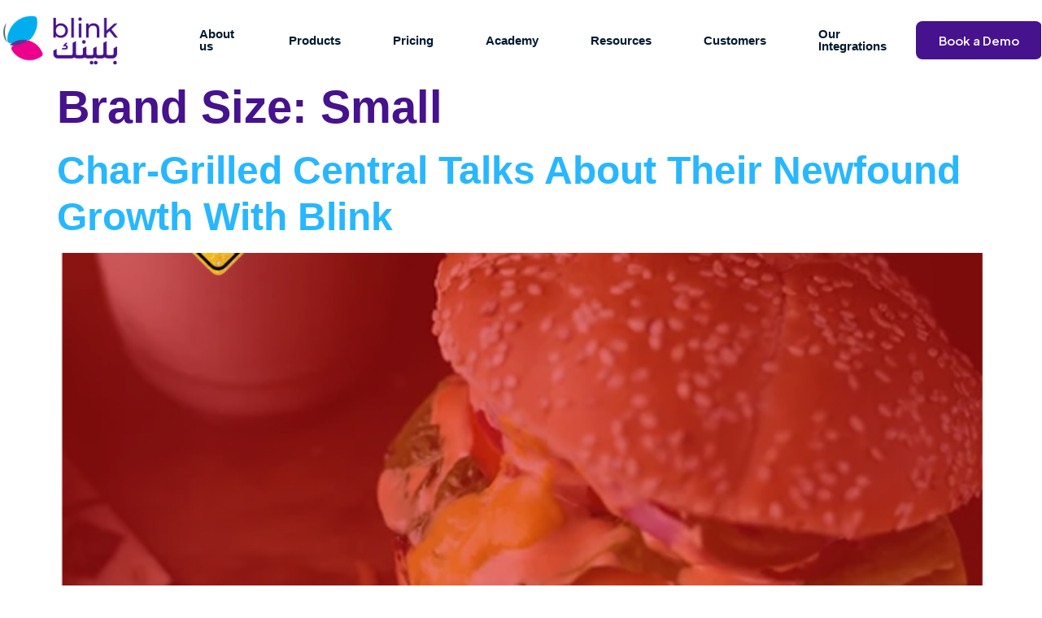

--- FILE ---
content_type: text/html; charset=UTF-8
request_url: https://www.blinkco.io/blog/brand-size/small/
body_size: 43631
content:
<!DOCTYPE html>
<html lang="en-US">
<head><meta charset="UTF-8" /><script>if(navigator.userAgent.match(/MSIE|Internet Explorer/i)||navigator.userAgent.match(/Trident\/7\..*?rv:11/i)){var href=document.location.href;if(!href.match(/[?&]nowprocket/)){if(href.indexOf("?")==-1){if(href.indexOf("#")==-1){document.location.href=href+"?nowprocket=1"}else{document.location.href=href.replace("#","?nowprocket=1#")}}else{if(href.indexOf("#")==-1){document.location.href=href+"&nowprocket=1"}else{document.location.href=href.replace("#","&nowprocket=1#")}}}}</script><script>class RocketLazyLoadScripts{constructor(){this.v="1.2.3",this.triggerEvents=["keydown","mousedown","mousemove","touchmove","touchstart","touchend","wheel"],this.userEventHandler=this._triggerListener.bind(this),this.touchStartHandler=this._onTouchStart.bind(this),this.touchMoveHandler=this._onTouchMove.bind(this),this.touchEndHandler=this._onTouchEnd.bind(this),this.clickHandler=this._onClick.bind(this),this.interceptedClicks=[],window.addEventListener("pageshow",t=>{this.persisted=t.persisted}),window.addEventListener("DOMContentLoaded",()=>{this._preconnect3rdParties()}),this.delayedScripts={normal:[],async:[],defer:[]},this.trash=[],this.allJQueries=[]}_addUserInteractionListener(t){if(document.hidden){t._triggerListener();return}this.triggerEvents.forEach(e=>window.addEventListener(e,t.userEventHandler,{passive:!0})),window.addEventListener("touchstart",t.touchStartHandler,{passive:!0}),window.addEventListener("mousedown",t.touchStartHandler),document.addEventListener("visibilitychange",t.userEventHandler)}_removeUserInteractionListener(){this.triggerEvents.forEach(t=>window.removeEventListener(t,this.userEventHandler,{passive:!0})),document.removeEventListener("visibilitychange",this.userEventHandler)}_onTouchStart(t){"HTML"!==t.target.tagName&&(window.addEventListener("touchend",this.touchEndHandler),window.addEventListener("mouseup",this.touchEndHandler),window.addEventListener("touchmove",this.touchMoveHandler,{passive:!0}),window.addEventListener("mousemove",this.touchMoveHandler),t.target.addEventListener("click",this.clickHandler),this._renameDOMAttribute(t.target,"onclick","rocket-onclick"),this._pendingClickStarted())}_onTouchMove(t){window.removeEventListener("touchend",this.touchEndHandler),window.removeEventListener("mouseup",this.touchEndHandler),window.removeEventListener("touchmove",this.touchMoveHandler,{passive:!0}),window.removeEventListener("mousemove",this.touchMoveHandler),t.target.removeEventListener("click",this.clickHandler),this._renameDOMAttribute(t.target,"rocket-onclick","onclick"),this._pendingClickFinished()}_onTouchEnd(t){window.removeEventListener("touchend",this.touchEndHandler),window.removeEventListener("mouseup",this.touchEndHandler),window.removeEventListener("touchmove",this.touchMoveHandler,{passive:!0}),window.removeEventListener("mousemove",this.touchMoveHandler)}_onClick(t){t.target.removeEventListener("click",this.clickHandler),this._renameDOMAttribute(t.target,"rocket-onclick","onclick"),this.interceptedClicks.push(t),t.preventDefault(),t.stopPropagation(),t.stopImmediatePropagation(),this._pendingClickFinished()}_replayClicks(){window.removeEventListener("touchstart",this.touchStartHandler,{passive:!0}),window.removeEventListener("mousedown",this.touchStartHandler),this.interceptedClicks.forEach(t=>{t.target.dispatchEvent(new MouseEvent("click",{view:t.view,bubbles:!0,cancelable:!0}))})}_waitForPendingClicks(){return new Promise(t=>{this._isClickPending?this._pendingClickFinished=t:t()})}_pendingClickStarted(){this._isClickPending=!0}_pendingClickFinished(){this._isClickPending=!1}_renameDOMAttribute(t,e,r){t.hasAttribute&&t.hasAttribute(e)&&(event.target.setAttribute(r,event.target.getAttribute(e)),event.target.removeAttribute(e))}_triggerListener(){this._removeUserInteractionListener(this),"loading"===document.readyState?document.addEventListener("DOMContentLoaded",this._loadEverythingNow.bind(this)):this._loadEverythingNow()}_preconnect3rdParties(){let t=[];document.querySelectorAll("script[type=rocketlazyloadscript]").forEach(e=>{if(e.hasAttribute("src")){let r=new URL(e.src).origin;r!==location.origin&&t.push({src:r,crossOrigin:e.crossOrigin||"module"===e.getAttribute("data-rocket-type")})}}),t=[...new Map(t.map(t=>[JSON.stringify(t),t])).values()],this._batchInjectResourceHints(t,"preconnect")}async _loadEverythingNow(){this.lastBreath=Date.now(),this._delayEventListeners(this),this._delayJQueryReady(this),this._handleDocumentWrite(),this._registerAllDelayedScripts(),this._preloadAllScripts(),await this._loadScriptsFromList(this.delayedScripts.normal),await this._loadScriptsFromList(this.delayedScripts.defer),await this._loadScriptsFromList(this.delayedScripts.async);try{await this._triggerDOMContentLoaded(),await this._triggerWindowLoad()}catch(t){console.error(t)}window.dispatchEvent(new Event("rocket-allScriptsLoaded")),this._waitForPendingClicks().then(()=>{this._replayClicks()}),this._emptyTrash()}_registerAllDelayedScripts(){document.querySelectorAll("script[type=rocketlazyloadscript]").forEach(t=>{t.hasAttribute("data-rocket-src")?t.hasAttribute("async")&&!1!==t.async?this.delayedScripts.async.push(t):t.hasAttribute("defer")&&!1!==t.defer||"module"===t.getAttribute("data-rocket-type")?this.delayedScripts.defer.push(t):this.delayedScripts.normal.push(t):this.delayedScripts.normal.push(t)})}async _transformScript(t){return new Promise((await this._littleBreath(),navigator.userAgent.indexOf("Firefox/")>0||""===navigator.vendor)?e=>{let r=document.createElement("script");[...t.attributes].forEach(t=>{let e=t.nodeName;"type"!==e&&("data-rocket-type"===e&&(e="type"),"data-rocket-src"===e&&(e="src"),r.setAttribute(e,t.nodeValue))}),t.text&&(r.text=t.text),r.hasAttribute("src")?(r.addEventListener("load",e),r.addEventListener("error",e)):(r.text=t.text,e());try{t.parentNode.replaceChild(r,t)}catch(i){e()}}:async e=>{function r(){t.setAttribute("data-rocket-status","failed"),e()}try{let i=t.getAttribute("data-rocket-type"),n=t.getAttribute("data-rocket-src");t.text,i?(t.type=i,t.removeAttribute("data-rocket-type")):t.removeAttribute("type"),t.addEventListener("load",function r(){t.setAttribute("data-rocket-status","executed"),e()}),t.addEventListener("error",r),n?(t.removeAttribute("data-rocket-src"),t.src=n):t.src="data:text/javascript;base64,"+window.btoa(unescape(encodeURIComponent(t.text)))}catch(s){r()}})}async _loadScriptsFromList(t){let e=t.shift();return e&&e.isConnected?(await this._transformScript(e),this._loadScriptsFromList(t)):Promise.resolve()}_preloadAllScripts(){this._batchInjectResourceHints([...this.delayedScripts.normal,...this.delayedScripts.defer,...this.delayedScripts.async],"preload")}_batchInjectResourceHints(t,e){var r=document.createDocumentFragment();t.forEach(t=>{let i=t.getAttribute&&t.getAttribute("data-rocket-src")||t.src;if(i){let n=document.createElement("link");n.href=i,n.rel=e,"preconnect"!==e&&(n.as="script"),t.getAttribute&&"module"===t.getAttribute("data-rocket-type")&&(n.crossOrigin=!0),t.crossOrigin&&(n.crossOrigin=t.crossOrigin),t.integrity&&(n.integrity=t.integrity),r.appendChild(n),this.trash.push(n)}}),document.head.appendChild(r)}_delayEventListeners(t){let e={};function r(t,r){!function t(r){!e[r]&&(e[r]={originalFunctions:{add:r.addEventListener,remove:r.removeEventListener},eventsToRewrite:[]},r.addEventListener=function(){arguments[0]=i(arguments[0]),e[r].originalFunctions.add.apply(r,arguments)},r.removeEventListener=function(){arguments[0]=i(arguments[0]),e[r].originalFunctions.remove.apply(r,arguments)});function i(t){return e[r].eventsToRewrite.indexOf(t)>=0?"rocket-"+t:t}}(t),e[t].eventsToRewrite.push(r)}function i(t,e){let r=t[e];Object.defineProperty(t,e,{get:()=>r||function(){},set(i){t["rocket"+e]=r=i}})}r(document,"DOMContentLoaded"),r(window,"DOMContentLoaded"),r(window,"load"),r(window,"pageshow"),r(document,"readystatechange"),i(document,"onreadystatechange"),i(window,"onload"),i(window,"onpageshow")}_delayJQueryReady(t){let e;function r(r){if(r&&r.fn&&!t.allJQueries.includes(r)){r.fn.ready=r.fn.init.prototype.ready=function(e){return t.domReadyFired?e.bind(document)(r):document.addEventListener("rocket-DOMContentLoaded",()=>e.bind(document)(r)),r([])};let i=r.fn.on;r.fn.on=r.fn.init.prototype.on=function(){if(this[0]===window){function t(t){return t.split(" ").map(t=>"load"===t||0===t.indexOf("load.")?"rocket-jquery-load":t).join(" ")}"string"==typeof arguments[0]||arguments[0]instanceof String?arguments[0]=t(arguments[0]):"object"==typeof arguments[0]&&Object.keys(arguments[0]).forEach(e=>{let r=arguments[0][e];delete arguments[0][e],arguments[0][t(e)]=r})}return i.apply(this,arguments),this},t.allJQueries.push(r)}e=r}r(window.jQuery),Object.defineProperty(window,"jQuery",{get:()=>e,set(t){r(t)}})}async _triggerDOMContentLoaded(){this.domReadyFired=!0,await this._littleBreath(),document.dispatchEvent(new Event("rocket-DOMContentLoaded")),await this._littleBreath(),window.dispatchEvent(new Event("rocket-DOMContentLoaded")),await this._littleBreath(),document.dispatchEvent(new Event("rocket-readystatechange")),await this._littleBreath(),document.rocketonreadystatechange&&document.rocketonreadystatechange()}async _triggerWindowLoad(){await this._littleBreath(),window.dispatchEvent(new Event("rocket-load")),await this._littleBreath(),window.rocketonload&&window.rocketonload(),await this._littleBreath(),this.allJQueries.forEach(t=>t(window).trigger("rocket-jquery-load")),await this._littleBreath();let t=new Event("rocket-pageshow");t.persisted=this.persisted,window.dispatchEvent(t),await this._littleBreath(),window.rocketonpageshow&&window.rocketonpageshow({persisted:this.persisted})}_handleDocumentWrite(){let t=new Map;document.write=document.writeln=function(e){let r=document.currentScript;r||console.error("WPRocket unable to document.write this: "+e);let i=document.createRange(),n=r.parentElement,s=t.get(r);void 0===s&&(s=r.nextSibling,t.set(r,s));let a=document.createDocumentFragment();i.setStart(a,0),a.appendChild(i.createContextualFragment(e)),n.insertBefore(a,s)}}async _littleBreath(){Date.now()-this.lastBreath>45&&(await this._requestAnimFrame(),this.lastBreath=Date.now())}async _requestAnimFrame(){return document.hidden?new Promise(t=>setTimeout(t)):new Promise(t=>requestAnimationFrame(t))}_emptyTrash(){this.trash.forEach(t=>t.remove())}static run(){let t=new RocketLazyLoadScripts;t._addUserInteractionListener(t)}}RocketLazyLoadScripts.run();</script>
	
	<meta name="viewport" content="width=device-width, initial-scale=1" />
	<link rel="profile" href="http://gmpg.org/xfn/11" />
	<link rel="pingback" href="https://www.blinkco.io/xmlrpc.php" />
	<meta name='robots' content='index, follow, max-image-preview:large, max-snippet:-1, max-video-preview:-1' />

	<!-- This site is optimized with the Yoast SEO plugin v25.3 - https://yoast.com/wordpress/plugins/seo/ -->
	<title>Small Archives - Blink</title>
	<link rel="canonical" href="https://www.blinkco.io/blog/brand-size/small/" />
	<meta property="og:locale" content="en_US" />
	<meta property="og:type" content="article" />
	<meta property="og:title" content="Small Archives - Blink" />
	<meta property="og:url" content="https://www.blinkco.io/blog/brand-size/small/" />
	<meta property="og:site_name" content="Blink" />
	<meta property="og:image" content="https://www.blinkco.io/wp-content/uploads/2022/01/blink-logo-social-media.png" />
	<meta property="og:image:width" content="200" />
	<meta property="og:image:height" content="200" />
	<meta property="og:image:type" content="image/png" />
	<meta name="twitter:card" content="summary_large_image" />
	<script type="application/ld+json" class="yoast-schema-graph">{"@context":"https://schema.org","@graph":[{"@type":"CollectionPage","@id":"https://www.blinkco.io/blog/brand-size/small/","url":"https://www.blinkco.io/blog/brand-size/small/","name":"Small Archives - Blink","isPartOf":{"@id":"https://www.blinkco.io/#website"},"primaryImageOfPage":{"@id":"https://www.blinkco.io/blog/brand-size/small/#primaryimage"},"image":{"@id":"https://www.blinkco.io/blog/brand-size/small/#primaryimage"},"thumbnailUrl":"https://www.blinkco.io/wp-content/uploads/1656/06/cgc-cover.png","breadcrumb":{"@id":"https://www.blinkco.io/blog/brand-size/small/#breadcrumb"},"inLanguage":"en-US"},{"@type":"ImageObject","inLanguage":"en-US","@id":"https://www.blinkco.io/blog/brand-size/small/#primaryimage","url":"https://www.blinkco.io/wp-content/uploads/1656/06/cgc-cover.png","contentUrl":"https://www.blinkco.io/wp-content/uploads/1656/06/cgc-cover.png","width":1080,"height":972},{"@type":"BreadcrumbList","@id":"https://www.blinkco.io/blog/brand-size/small/#breadcrumb","itemListElement":[{"@type":"ListItem","position":1,"name":"Home","item":"https://www.blinkco.io/"},{"@type":"ListItem","position":2,"name":"Small"}]},{"@type":"WebSite","@id":"https://www.blinkco.io/#website","url":"https://www.blinkco.io/","name":"Blink","description":"Online Ordering System for Restaurants and Supermarkets","publisher":{"@id":"https://www.blinkco.io/#organization"},"potentialAction":[{"@type":"SearchAction","target":{"@type":"EntryPoint","urlTemplate":"https://www.blinkco.io/?s={search_term_string}"},"query-input":{"@type":"PropertyValueSpecification","valueRequired":true,"valueName":"search_term_string"}}],"inLanguage":"en-US"},{"@type":"Organization","@id":"https://www.blinkco.io/#organization","name":"Blink","url":"https://www.blinkco.io/","logo":{"@type":"ImageObject","inLanguage":"en-US","@id":"https://www.blinkco.io/#/schema/logo/image/","url":"https://blinkco.io/wp-content/uploads/2022/01/blink-logo-social-media.png","contentUrl":"https://blinkco.io/wp-content/uploads/2022/01/blink-logo-social-media.png","width":200,"height":200,"caption":"Blink"},"image":{"@id":"https://www.blinkco.io/#/schema/logo/image/"}}]}</script>
	<!-- / Yoast SEO plugin. -->


<link rel='dns-prefetch' href='//www.blinkco.io' />
<link rel='dns-prefetch' href='//js.hs-scripts.com' />
<link rel='dns-prefetch' href='//www.googletagmanager.com' />
<link data-minify="1" rel='stylesheet' id='hfe-widgets-style-css' href='https://www.blinkco.io/wp-content/cache/min/1/wp-content/plugins/header-footer-elementor/inc/widgets-css/frontend.css?ver=1756381828' media='all' />
<link data-minify="1" rel='stylesheet' id='jkit-elements-main-css' href='https://www.blinkco.io/wp-content/cache/min/1/wp-content/plugins/jeg-elementor-kit/assets/css/elements/main.css?ver=1756381828' media='all' />
<link rel='stylesheet' id='wp-block-library-css' href='https://www.blinkco.io/wp-includes/css/dist/block-library/style.min.css' media='all' />
<style id='classic-theme-styles-inline-css'>
/*! This file is auto-generated */
.wp-block-button__link{color:#fff;background-color:#32373c;border-radius:9999px;box-shadow:none;text-decoration:none;padding:calc(.667em + 2px) calc(1.333em + 2px);font-size:1.125em}.wp-block-file__button{background:#32373c;color:#fff;text-decoration:none}
</style>
<style id='global-styles-inline-css'>
:root{--wp--preset--aspect-ratio--square: 1;--wp--preset--aspect-ratio--4-3: 4/3;--wp--preset--aspect-ratio--3-4: 3/4;--wp--preset--aspect-ratio--3-2: 3/2;--wp--preset--aspect-ratio--2-3: 2/3;--wp--preset--aspect-ratio--16-9: 16/9;--wp--preset--aspect-ratio--9-16: 9/16;--wp--preset--color--black: #000000;--wp--preset--color--cyan-bluish-gray: #abb8c3;--wp--preset--color--white: #ffffff;--wp--preset--color--pale-pink: #f78da7;--wp--preset--color--vivid-red: #cf2e2e;--wp--preset--color--luminous-vivid-orange: #ff6900;--wp--preset--color--luminous-vivid-amber: #fcb900;--wp--preset--color--light-green-cyan: #7bdcb5;--wp--preset--color--vivid-green-cyan: #00d084;--wp--preset--color--pale-cyan-blue: #8ed1fc;--wp--preset--color--vivid-cyan-blue: #0693e3;--wp--preset--color--vivid-purple: #9b51e0;--wp--preset--gradient--vivid-cyan-blue-to-vivid-purple: linear-gradient(135deg,rgba(6,147,227,1) 0%,rgb(155,81,224) 100%);--wp--preset--gradient--light-green-cyan-to-vivid-green-cyan: linear-gradient(135deg,rgb(122,220,180) 0%,rgb(0,208,130) 100%);--wp--preset--gradient--luminous-vivid-amber-to-luminous-vivid-orange: linear-gradient(135deg,rgba(252,185,0,1) 0%,rgba(255,105,0,1) 100%);--wp--preset--gradient--luminous-vivid-orange-to-vivid-red: linear-gradient(135deg,rgba(255,105,0,1) 0%,rgb(207,46,46) 100%);--wp--preset--gradient--very-light-gray-to-cyan-bluish-gray: linear-gradient(135deg,rgb(238,238,238) 0%,rgb(169,184,195) 100%);--wp--preset--gradient--cool-to-warm-spectrum: linear-gradient(135deg,rgb(74,234,220) 0%,rgb(151,120,209) 20%,rgb(207,42,186) 40%,rgb(238,44,130) 60%,rgb(251,105,98) 80%,rgb(254,248,76) 100%);--wp--preset--gradient--blush-light-purple: linear-gradient(135deg,rgb(255,206,236) 0%,rgb(152,150,240) 100%);--wp--preset--gradient--blush-bordeaux: linear-gradient(135deg,rgb(254,205,165) 0%,rgb(254,45,45) 50%,rgb(107,0,62) 100%);--wp--preset--gradient--luminous-dusk: linear-gradient(135deg,rgb(255,203,112) 0%,rgb(199,81,192) 50%,rgb(65,88,208) 100%);--wp--preset--gradient--pale-ocean: linear-gradient(135deg,rgb(255,245,203) 0%,rgb(182,227,212) 50%,rgb(51,167,181) 100%);--wp--preset--gradient--electric-grass: linear-gradient(135deg,rgb(202,248,128) 0%,rgb(113,206,126) 100%);--wp--preset--gradient--midnight: linear-gradient(135deg,rgb(2,3,129) 0%,rgb(40,116,252) 100%);--wp--preset--font-size--small: 13px;--wp--preset--font-size--medium: 20px;--wp--preset--font-size--large: 36px;--wp--preset--font-size--x-large: 42px;--wp--preset--spacing--20: 0.44rem;--wp--preset--spacing--30: 0.67rem;--wp--preset--spacing--40: 1rem;--wp--preset--spacing--50: 1.5rem;--wp--preset--spacing--60: 2.25rem;--wp--preset--spacing--70: 3.38rem;--wp--preset--spacing--80: 5.06rem;--wp--preset--shadow--natural: 6px 6px 9px rgba(0, 0, 0, 0.2);--wp--preset--shadow--deep: 12px 12px 50px rgba(0, 0, 0, 0.4);--wp--preset--shadow--sharp: 6px 6px 0px rgba(0, 0, 0, 0.2);--wp--preset--shadow--outlined: 6px 6px 0px -3px rgba(255, 255, 255, 1), 6px 6px rgba(0, 0, 0, 1);--wp--preset--shadow--crisp: 6px 6px 0px rgba(0, 0, 0, 1);}:where(.is-layout-flex){gap: 0.5em;}:where(.is-layout-grid){gap: 0.5em;}body .is-layout-flex{display: flex;}.is-layout-flex{flex-wrap: wrap;align-items: center;}.is-layout-flex > :is(*, div){margin: 0;}body .is-layout-grid{display: grid;}.is-layout-grid > :is(*, div){margin: 0;}:where(.wp-block-columns.is-layout-flex){gap: 2em;}:where(.wp-block-columns.is-layout-grid){gap: 2em;}:where(.wp-block-post-template.is-layout-flex){gap: 1.25em;}:where(.wp-block-post-template.is-layout-grid){gap: 1.25em;}.has-black-color{color: var(--wp--preset--color--black) !important;}.has-cyan-bluish-gray-color{color: var(--wp--preset--color--cyan-bluish-gray) !important;}.has-white-color{color: var(--wp--preset--color--white) !important;}.has-pale-pink-color{color: var(--wp--preset--color--pale-pink) !important;}.has-vivid-red-color{color: var(--wp--preset--color--vivid-red) !important;}.has-luminous-vivid-orange-color{color: var(--wp--preset--color--luminous-vivid-orange) !important;}.has-luminous-vivid-amber-color{color: var(--wp--preset--color--luminous-vivid-amber) !important;}.has-light-green-cyan-color{color: var(--wp--preset--color--light-green-cyan) !important;}.has-vivid-green-cyan-color{color: var(--wp--preset--color--vivid-green-cyan) !important;}.has-pale-cyan-blue-color{color: var(--wp--preset--color--pale-cyan-blue) !important;}.has-vivid-cyan-blue-color{color: var(--wp--preset--color--vivid-cyan-blue) !important;}.has-vivid-purple-color{color: var(--wp--preset--color--vivid-purple) !important;}.has-black-background-color{background-color: var(--wp--preset--color--black) !important;}.has-cyan-bluish-gray-background-color{background-color: var(--wp--preset--color--cyan-bluish-gray) !important;}.has-white-background-color{background-color: var(--wp--preset--color--white) !important;}.has-pale-pink-background-color{background-color: var(--wp--preset--color--pale-pink) !important;}.has-vivid-red-background-color{background-color: var(--wp--preset--color--vivid-red) !important;}.has-luminous-vivid-orange-background-color{background-color: var(--wp--preset--color--luminous-vivid-orange) !important;}.has-luminous-vivid-amber-background-color{background-color: var(--wp--preset--color--luminous-vivid-amber) !important;}.has-light-green-cyan-background-color{background-color: var(--wp--preset--color--light-green-cyan) !important;}.has-vivid-green-cyan-background-color{background-color: var(--wp--preset--color--vivid-green-cyan) !important;}.has-pale-cyan-blue-background-color{background-color: var(--wp--preset--color--pale-cyan-blue) !important;}.has-vivid-cyan-blue-background-color{background-color: var(--wp--preset--color--vivid-cyan-blue) !important;}.has-vivid-purple-background-color{background-color: var(--wp--preset--color--vivid-purple) !important;}.has-black-border-color{border-color: var(--wp--preset--color--black) !important;}.has-cyan-bluish-gray-border-color{border-color: var(--wp--preset--color--cyan-bluish-gray) !important;}.has-white-border-color{border-color: var(--wp--preset--color--white) !important;}.has-pale-pink-border-color{border-color: var(--wp--preset--color--pale-pink) !important;}.has-vivid-red-border-color{border-color: var(--wp--preset--color--vivid-red) !important;}.has-luminous-vivid-orange-border-color{border-color: var(--wp--preset--color--luminous-vivid-orange) !important;}.has-luminous-vivid-amber-border-color{border-color: var(--wp--preset--color--luminous-vivid-amber) !important;}.has-light-green-cyan-border-color{border-color: var(--wp--preset--color--light-green-cyan) !important;}.has-vivid-green-cyan-border-color{border-color: var(--wp--preset--color--vivid-green-cyan) !important;}.has-pale-cyan-blue-border-color{border-color: var(--wp--preset--color--pale-cyan-blue) !important;}.has-vivid-cyan-blue-border-color{border-color: var(--wp--preset--color--vivid-cyan-blue) !important;}.has-vivid-purple-border-color{border-color: var(--wp--preset--color--vivid-purple) !important;}.has-vivid-cyan-blue-to-vivid-purple-gradient-background{background: var(--wp--preset--gradient--vivid-cyan-blue-to-vivid-purple) !important;}.has-light-green-cyan-to-vivid-green-cyan-gradient-background{background: var(--wp--preset--gradient--light-green-cyan-to-vivid-green-cyan) !important;}.has-luminous-vivid-amber-to-luminous-vivid-orange-gradient-background{background: var(--wp--preset--gradient--luminous-vivid-amber-to-luminous-vivid-orange) !important;}.has-luminous-vivid-orange-to-vivid-red-gradient-background{background: var(--wp--preset--gradient--luminous-vivid-orange-to-vivid-red) !important;}.has-very-light-gray-to-cyan-bluish-gray-gradient-background{background: var(--wp--preset--gradient--very-light-gray-to-cyan-bluish-gray) !important;}.has-cool-to-warm-spectrum-gradient-background{background: var(--wp--preset--gradient--cool-to-warm-spectrum) !important;}.has-blush-light-purple-gradient-background{background: var(--wp--preset--gradient--blush-light-purple) !important;}.has-blush-bordeaux-gradient-background{background: var(--wp--preset--gradient--blush-bordeaux) !important;}.has-luminous-dusk-gradient-background{background: var(--wp--preset--gradient--luminous-dusk) !important;}.has-pale-ocean-gradient-background{background: var(--wp--preset--gradient--pale-ocean) !important;}.has-electric-grass-gradient-background{background: var(--wp--preset--gradient--electric-grass) !important;}.has-midnight-gradient-background{background: var(--wp--preset--gradient--midnight) !important;}.has-small-font-size{font-size: var(--wp--preset--font-size--small) !important;}.has-medium-font-size{font-size: var(--wp--preset--font-size--medium) !important;}.has-large-font-size{font-size: var(--wp--preset--font-size--large) !important;}.has-x-large-font-size{font-size: var(--wp--preset--font-size--x-large) !important;}
:where(.wp-block-post-template.is-layout-flex){gap: 1.25em;}:where(.wp-block-post-template.is-layout-grid){gap: 1.25em;}
:where(.wp-block-columns.is-layout-flex){gap: 2em;}:where(.wp-block-columns.is-layout-grid){gap: 2em;}
:root :where(.wp-block-pullquote){font-size: 1.5em;line-height: 1.6;}
</style>
<link data-minify="1" rel='stylesheet' id='contact-form-7-css' href='https://www.blinkco.io/wp-content/cache/min/1/wp-content/plugins/contact-form-7/includes/css/styles.css?ver=1756381828' media='all' />
<link rel='stylesheet' id='nbcpf-intlTelInput-style-css' href='https://www.blinkco.io/wp-content/plugins/country-phone-field-contact-form-7/assets/css/intlTelInput.min.css' media='all' />
<link rel='stylesheet' id='nbcpf-countryFlag-style-css' href='https://www.blinkco.io/wp-content/plugins/country-phone-field-contact-form-7/assets/css/countrySelect.min.css' media='all' />
<link rel='stylesheet' id='buttons-css' href='https://www.blinkco.io/wp-includes/css/buttons.min.css' media='all' />
<link data-minify="1" rel='stylesheet' id='dashicons-css' href='https://www.blinkco.io/wp-content/cache/min/1/wp-includes/css/dashicons.min.css?ver=1756381828' media='all' />
<link rel='stylesheet' id='mediaelement-css' href='https://www.blinkco.io/wp-includes/js/mediaelement/mediaelementplayer-legacy.min.css' media='all' />
<link rel='stylesheet' id='wp-mediaelement-css' href='https://www.blinkco.io/wp-includes/js/mediaelement/wp-mediaelement.min.css' media='all' />
<link rel='stylesheet' id='media-views-css' href='https://www.blinkco.io/wp-includes/css/media-views.min.css' media='all' />
<link data-minify="1" rel='stylesheet' id='imgareaselect-css' href='https://www.blinkco.io/wp-content/cache/min/1/wp-includes/js/imgareaselect/imgareaselect.css?ver=1756381828' media='all' />
<link data-minify="1" rel='stylesheet' id='hfe-style-css' href='https://www.blinkco.io/wp-content/cache/min/1/wp-content/plugins/header-footer-elementor/assets/css/header-footer-elementor.css?ver=1756381828' media='all' />
<link data-minify="1" rel='stylesheet' id='elementor-icons-css' href='https://www.blinkco.io/wp-content/cache/min/1/wp-content/plugins/elementor/assets/lib/eicons/css/elementor-icons.min.css?ver=1756381828' media='all' />
<link rel='stylesheet' id='elementor-frontend-css' href='https://www.blinkco.io/wp-content/plugins/elementor/assets/css/frontend.min.css' media='all' />
<link data-minify="1" rel='stylesheet' id='swiper-css' href='https://www.blinkco.io/wp-content/cache/min/1/wp-content/plugins/elementor/assets/lib/swiper/v8/css/swiper.min.css?ver=1756381828' media='all' />
<link rel='stylesheet' id='elementor-post-24634-css' href='https://www.blinkco.io/wp-content/uploads/elementor/css/post-24634.css' media='all' />
<link rel='stylesheet' id='elementor-pro-css' href='https://www.blinkco.io/wp-content/plugins/elementor-pro/assets/css/frontend.min.css' media='all' />
<link rel='stylesheet' id='elementor-post-25200-css' href='https://www.blinkco.io/wp-content/uploads/elementor/css/post-25200.css' media='all' />
<link data-minify="1" rel='stylesheet' id='font-awesome-5-all-css' href='https://www.blinkco.io/wp-content/cache/min/1/wp-content/plugins/elementor/assets/lib/font-awesome/css/all.min.css?ver=1756381828' media='all' />
<link rel='stylesheet' id='font-awesome-4-shim-css' href='https://www.blinkco.io/wp-content/plugins/elementor/assets/lib/font-awesome/css/v4-shims.min.css' media='all' />
<link rel='stylesheet' id='elementor-post-25219-css' href='https://www.blinkco.io/wp-content/uploads/elementor/css/post-25219.css' media='all' />
<link data-minify="1" rel='stylesheet' id='cute-alert-css' href='https://www.blinkco.io/wp-content/cache/min/1/wp-content/plugins/metform/public/assets/lib/cute-alert/style.css?ver=1756381828' media='all' />
<link data-minify="1" rel='stylesheet' id='text-editor-style-css' href='https://www.blinkco.io/wp-content/cache/min/1/wp-content/plugins/metform/public/assets/css/text-editor.css?ver=1756381828' media='all' />
<link rel='stylesheet' id='hello-elementor-css' href='https://www.blinkco.io/wp-content/themes/hello-elementor/style.min.css' media='all' />
<link rel='stylesheet' id='hello-elementor-theme-style-css' href='https://www.blinkco.io/wp-content/themes/hello-elementor/theme.min.css' media='all' />
<link rel='stylesheet' id='hello-elementor-header-footer-css' href='https://www.blinkco.io/wp-content/themes/hello-elementor/header-footer.min.css' media='all' />
<link data-minify="1" rel='stylesheet' id='cf7cf-style-css' href='https://www.blinkco.io/wp-content/cache/min/1/wp-content/plugins/cf7-conditional-fields/style.css?ver=1756381828' media='all' />
<style id='rocket-lazyload-inline-css'>
.rll-youtube-player{position:relative;padding-bottom:56.23%;height:0;overflow:hidden;max-width:100%;}.rll-youtube-player:focus-within{outline: 2px solid currentColor;outline-offset: 5px;}.rll-youtube-player iframe{position:absolute;top:0;left:0;width:100%;height:100%;z-index:100;background:0 0}.rll-youtube-player img{bottom:0;display:block;left:0;margin:auto;max-width:100%;width:100%;position:absolute;right:0;top:0;border:none;height:auto;-webkit-transition:.4s all;-moz-transition:.4s all;transition:.4s all}.rll-youtube-player img:hover{-webkit-filter:brightness(75%)}.rll-youtube-player .play{height:100%;width:100%;left:0;top:0;position:absolute;background:url(https://www.blinkco.io/wp-content/plugins/wp-rocket/assets/img/youtube.png) no-repeat center;background-color: transparent !important;cursor:pointer;border:none;}
</style>
<link rel='stylesheet' id='google-fonts-1-css' href='https://fonts.googleapis.com/css?family=Open+Sans%3A100%2C100italic%2C200%2C200italic%2C300%2C300italic%2C400%2C400italic%2C500%2C500italic%2C600%2C600italic%2C700%2C700italic%2C800%2C800italic%2C900%2C900italic%7CPlus+Jakarta+Sans%3A100%2C100italic%2C200%2C200italic%2C300%2C300italic%2C400%2C400italic%2C500%2C500italic%2C600%2C600italic%2C700%2C700italic%2C800%2C800italic%2C900%2C900italic&#038;display=swap' media='all' />
<link data-minify="1" rel='stylesheet' id='elementor-icons-jkiticon-css' href='https://www.blinkco.io/wp-content/cache/min/1/wp-content/plugins/jeg-elementor-kit/assets/fonts/jkiticon/jkiticon.css?ver=1756381828' media='all' />
<link rel='stylesheet' id='elementor-icons-shared-0-css' href='https://www.blinkco.io/wp-content/plugins/elementor/assets/lib/font-awesome/css/fontawesome.min.css' media='all' />
<link data-minify="1" rel='stylesheet' id='elementor-icons-fa-brands-css' href='https://www.blinkco.io/wp-content/cache/min/1/wp-content/plugins/elementor/assets/lib/font-awesome/css/brands.min.css?ver=1756381828' media='all' />
<link rel="preconnect" href="https://fonts.gstatic.com/" crossorigin><script type="rocketlazyloadscript" data-rocket-src="https://www.blinkco.io/wp-includes/js/jquery/jquery.min.js" id="jquery-core-js"></script>
<script type="rocketlazyloadscript" data-rocket-src="https://www.blinkco.io/wp-includes/js/jquery/jquery-migrate.min.js" id="jquery-migrate-js"></script>
<script id="tc_csca-country-auto-script-js-extra">
var tc_csca_auto_ajax = {"ajax_url":"https:\/\/www.blinkco.io\/wp-admin\/admin-ajax.php","nonce":"7c613b7433"};
</script>
<script type="rocketlazyloadscript" data-minify="1" data-rocket-src="https://www.blinkco.io/wp-content/cache/min/1/wp-content/plugins/country-state-city-auto-dropdown/assets/js/script.js?ver=1756381829" id="tc_csca-country-auto-script-js"></script>
<script id="tablesome-workflow-bundle-js-extra">
var tablesome_ajax_object = {"nonce":"657005311b","ajax_url":"https:\/\/www.blinkco.io\/wp-admin\/admin-ajax.php","rest_nonce":"4f101009e4","edit_table_url":"https:\/\/www.blinkco.io\/wp-admin\/edit.php?post_type=tablesome_cpt&action=edit&post=0&page=tablesome_admin_page","api_endpoints":{"prefix":"https:\/\/www.blinkco.io\/wp-json\/tablesome\/v1\/tables\/","save_table":"https:\/\/www.blinkco.io\/wp-json\/tablesome\/v1\/tables","import_records":"https:\/\/www.blinkco.io\/wp-json\/tablesome\/v1\/tables\/import","store_api_key":"https:\/\/www.blinkco.io\/wp-json\/tablesome\/v1\/tablesome-api-keys\/","workflow_posts_data":"https:\/\/www.blinkco.io\/wp-json\/tablesome\/v1\/workflow\/posts","workflow_posts":"https:\/\/www.blinkco.io\/wp-json\/tablesome\/v1\/workflow\/posts?","workflow_fields":"https:\/\/www.blinkco.io\/wp-json\/tablesome\/v1\/workflow\/fields?","workflow_terms":"https:\/\/www.blinkco.io\/wp-json\/tablesome\/v1\/workflow\/terms?","workflow_taxonomies":"https:\/\/www.blinkco.io\/wp-json\/tablesome\/v1\/workflow\/taxonomies?","workflow_user_roles":"https:\/\/www.blinkco.io\/wp-json\/tablesome\/v1\/workflow\/get-user-roles?","workflow_post_types":"https:\/\/www.blinkco.io\/wp-json\/tablesome\/v1\/workflow\/get-post-types?","workflow_users":"https:\/\/www.blinkco.io\/wp-json\/tablesome\/v1\/workflow\/get-users?","get_oauth_data":"https:\/\/www.blinkco.io\/wp-json\/tablesome\/v1\/workflow\/get-oauth-data?","delete_oauth_data":"https:\/\/www.blinkco.io\/wp-json\/tablesome\/v1\/workflow\/delete-oauth-data?"},"site_domain":"blinkco.io"};
</script>
<script type="rocketlazyloadscript" data-minify="1" data-rocket-src="https://www.blinkco.io/wp-content/cache/min/1/wp-content/plugins/tablesome/assets/bundles/workflow.bundle.js?ver=1756381829" id="tablesome-workflow-bundle-js"></script>
<script id="utils-js-extra">
var userSettings = {"url":"\/","uid":"0","time":"1764857765","secure":"1"};
</script>
<script type="rocketlazyloadscript" data-rocket-src="https://www.blinkco.io/wp-includes/js/utils.min.js" id="utils-js"></script>
<script type="rocketlazyloadscript" data-rocket-src="https://www.blinkco.io/wp-includes/js/plupload/moxie.min.js" id="moxiejs-js"></script>
<script type="rocketlazyloadscript" data-rocket-src="https://www.blinkco.io/wp-includes/js/plupload/plupload.min.js" id="plupload-js"></script>
<!--[if lt IE 8]>
<script src="https://www.blinkco.io/wp-includes/js/json2.min.js" id="json2-js"></script>
<![endif]-->
<script type="rocketlazyloadscript" data-rocket-src="https://www.blinkco.io/wp-content/plugins/elementor/assets/lib/font-awesome/js/v4-shims.min.js" id="font-awesome-4-shim-js"></script>
<link rel="https://api.w.org/" href="https://www.blinkco.io/wp-json/" /><link rel="alternate" title="JSON" type="application/json" href="https://www.blinkco.io/wp-json/wp/v2/brand_size/1128" /><!-- start Simple Custom CSS and JS -->
<style>
/* CONTACT FORM 7 MESSAGE */

.wpcf7 form .wpcf7-response-output {
  font-size: 14px;
  margin: 0;
  padding: 10px 20px;
  border: none;
  border-left: thick solid #00a0d2;
  border-radius: 6px;
  line-height: 22px;
  color: #0e7797;
  background: #e4f0fd;
}

.wpcf7 form.sent .wpcf7-response-output {
  border-left: thick solid #24d338;
  color: #289d35;
  background: #e4ffe7;
}

.wpcf7 form.invalid .wpcf7-response-output, 
.wpcf7 form.unaccepted .wpcf7-response-output, 
.wpcf7 form.payment-required .wpcf7-response-output {
  border-left: thick solid #ffb900;
  color: #b98f1c;
  background: #fff6de;
}

.wpcf7-not-valid-tip {
	font-size: 14px;
}

/* CUSTOM MODAL */

.bk-modal {
  position:fixed;
  top: 0;
  left: 0;
  display: none;
  justify-content: center;
  align-items: center;
  padding: 50px 0;
  width: 100%;
  height: 100vh;
  overflow: auto;
  z-index: 999999;
  color: rgb(0, 15, 35);
  background: rgba(0, 15, 35, 0.5);
}

.bk-modal .bk-modal-content {
  position: relative;
  margin: auto;
  padding: 30px 20px;
  width: calc(100% - 30px);
/*   max-height: 80vh; */
  border-radius: 20px;
  background: white;
}
.bk-modal-header {
  padding-right: 40px;
}
.bk-modal-header h1 {
  font-size: 32px;
}
.bk-modal.open {
  display: flex;
}
.bk-modal .btn-close {
  font-family: sans-serif;
  position: absolute;
  top: 20px;
  padding: 0;
  right: 20px;
  width: 40px;
  height: 40px;
  font-size: 20px;
  border: none;
  line-height: 0;
  border-radius: 10px;
  cursor: pointer;
  color: #a6a6a6;
  background: rgba(0,0,0, 0.1);
}
.bk-modal .btn-close svg {
	width: 26px;
	pointer-events: none;
}
.rtl .bk-modal-header {
	padding-right: 0;
	padding-left: 40px;
}
.rtl .bk-modal .btn-close {
	right: auto;
	left: 20px;
}
@media(min-width: 768px) {
  .bk-modal-header h1 {
	font-size: 32px;
  }
  .bk-modal .bk-modal-content {
    padding: 30px 40px;
    width: 600px;
  }
}

/* COMPARISON CHART */
.blink-comparison {
  margin: 0 auto;
  border-radius: 16px;
/*   border-collapse: collapse; */
  overflow: hidden;
  border: thin solid #bfbfbf;
}

.blink-comparison th,
td {
  padding: 10px;
  width: 300px;
  text-align: center;
  border: none;
  vertical-align: middle;
}

.blink-comparison tr:not(:first-child) {
  border-radius: 6px;
}

.blink-comparison tr:first-child img {
  width: 60px;
  vertical-align: middle;
}

.blink-comparison thead th {
  font-family: inherit;
  font-size: 16px;
  letter-spacing: 0.1rem;
}

/* .blink-comparison tr:first-child th:first-child {
  font-size: 1.8rem;
  letter-spacing: 0.1rem;
} */

.blink-comparison td:first-child {
  text-align: left;
}

.blink-comparison .fas {
  font-size: 14px;
}

.blink-comparison .fa-check-circle {
  color: #34e36a;
}

.blink-comparison .fa-times-circle {
  color: #e3344c;
}

.blink-comparison svg {
  width: 24px;
  height: 24px;
}

.blink-comparison thead th {
  font-family: 'Gotham Rounded', Sans-Serif;
/*   font-size: 40px; */
  font-weight: 500;
  color: #fff;
  background: #EC2A8C;
}

.blink-comparison thead th:nth-child(2) {
  color: #fff;
}

.blink-comparison tbody {
  font-size: 14px;
}

.blink-comparison tbody tr:nth-child(odd) {
  background: #E8E8E8;
}

.blink-comparison .fas {
  text-align: center;
}

.blink-comparison .icon {
  text-align: center;
}

.blink-comparison .feature-info {
  margin: 0;
  height: 0;
  opacity: 0;
  border-radius: 6px;
  transition: opacity 100ms ease-in;
  background: #ffffff;
  box-shadow: 0 0 10px 2px rgba(0, 0, 0, 0.02);
}

.blink-comparison .feature-hoverable {
  position: relative;
}

.blink-comparison .feature-hoverable::after {
  content: '';
  position: absolute;
  left: calc(50% - 5px);
  top: calc(50% + 14px);
  width: 0;
  height: 0;
  border-radius: 1px;
  border-left: 5px solid transparent;
  border-right: 5px solid transparent;
  border-top: 5px solid #572270;
  opacity: 0.5;
  z-index: 0;
}

.blink-comparison .feature-hoverable:hover .feature-info {
  position: relative;
  margin: 1rem 0 0;
  padding: 1rem;
  height: auto;
  opacity: 1;
  z-index: 1;
}

.blink-comparison .feature-hoverable:hover .feature-info {
  position: relative;
  margin: 1rem 0 0;
  padding: 1rem;
  height: auto;
  opacity: 1;
}

.blink-comparison tr:nth-child(even) .feature-info {
  background: #E8E8E8;
  box-shadow: 0 0 10px 2px rgba(0, 0, 0, 0.05);
}

@media (min-width: 768px) {
  .blink-comparison {
    border-radius: 30px;
  }
  .blink-comparison thead th {
    font-size: 1.8rem;
    letter-spacing: 0.1rem;
  }
  .blink-comparison tbody {
    font-size: 0.9rem;
  }
  .blink-comparison th,
  td {
    padding: 30px 20px;
  }

  .blink-comparison tr:first-child img {
    width: auto;
  }

  .blink-comparison td:first-child {
    text-align: center;
  }

  .blink-comparison .fas {
    font-size: inherit;
  }
}

/* PRICING MODAL */
.pricing-plan-form label {
    color: #2D2F4E;
}
.pricing-plan-form input:not([type=submit]),
.pricing-plan-form select,
.pricing-plan-form textarea {
    font-family: inherit;
    font-size: 16px;
    padding: 14px 24px;
    border: 1px solid rgba(0, 15, 35, 0.1);
    border-radius: 14px !important;
/*     box-shadow: 0 5px 30px 5px rgba(0,0,0, 0.05); */
}
.pricing-plan-form .wpcf7-form-control-wrap {
    margin-bottom: 15px;
}
.pricing-plan-form input:not([type=submit]):focus,
.pricing-plan-form select:focus,
.pricing-plan-form textarea:focus {
    box-shadow: 0 5px 30px 5px rgba(8,22,225, 0.15);
}
.pricing-plan-form textarea {
    max-height: 150px;
}
.pricing-plan-form .intl-tel-input {
	width: 100%
}
/* .pricing-plan-form .intl-tel-input ul.country-list {
    font-size: 16px;
    color: #666;
} */
.pricing-plan-form input[type="submit"] {
    font-size: 16px;
    font-weight: 500;
    margin-top: 20px;
    padding: 14px 24px;
    width: 100%;
    border-radius: 14px;
    background: #EC2A8C;
    box-shadow: 0 5px 30px 5px rgba(0,0,0, 0.05);
}
.pricing-plan-form .wpcf7-not-valid-tip {
	font-size: 13px;
}
.cf7sr-g-recaptcha {
    width: 100%;
}
.pricing-plan-name-input,
.pricing-plan-input,
.product-type-input {
	visibility:hidden;
  pointer-events: none;
  width: 0;
  height: 0;
  position: absolute;
  top: -9999px;
  left: -9999px;
  z-index: -1;
}
.pricing-plan-form .total-subscription-price p {
	margin-bottom: 0;
}
.pricing-plan-form .total-subscription-price {
	font-size: 18px;
	display: none;
	justify-content: space-between;
	padding: 10px 16px;
	border-radius: 14px;
    background-color: #e5e5e5;
}
.pricing-plan-form .total-subscription-price .price {
	font-weight: bold;
}
.pricing-plan-form .total-subscription-price .price::before {
	content: 'USD ';
}

@media (min-width: 768px) {
    .pricing-plan-form input:not([type=submit]),
    .pricing-plan-form select,
    .pricing-plan-form textarea {
        font-size: 16px;
        /*max-width: 380px;*/
    }
}
@media (min-width: 1025px) {
    .pricing-plan-form input:not([type=submit]),
    .pricing-plan-form select,
    .pricing-plan-form textarea {
        /*max-width: 380px;*/
    }
}

/* TEAM MEETING CALENDAR */
.bk-modal.team-meeting-calendar .bk-modal-content {
    padding: 0;
    padding-top: 60px;
}
@media (min-width: 768px) {
    .bk-modal.team-meeting-calendar .bk-modal-content {
        width: 870px;
    }
}</style>
<!-- end Simple Custom CSS and JS -->
<!-- start Simple Custom CSS and JS -->
<script type="rocketlazyloadscript" data-minify="1" data-rocket-src="https://www.blinkco.io/wp-content/cache/min/1/ajax/libs/jquery.isotope/3.0.6/isotope.pkgd.min.js?ver=1756381830"></script>

<meta name="google-site-verification" content="JH86SMTsn4AFdfKq9xpxKocIUOt2ai2sNrojUuLkxbs" />

<meta name="google-site-verification" content="wfGgc9gVJ1walM29pAJbL6xNnIdn33ZPHMrD22HCbWk" />

<script type="rocketlazyloadscript">
/* --------------------- GET STATES FROM COUNTRY ID ------------------------ */
  
jQuery(function ($) {
  $("select.country_auto").change(function () {console.log('changed');
    if ($("select.state_auto").length > 0) {
      //console.log('country');
	  var $currentForm = $(this).parent().parent();
      //var cnt=$("select.country_auto").children("option:selected").attr('data-id');
      var cnt = $(this).find('option:selected').attr('data-id');
	  console.log($currentForm, $currentForm.find("select.state_auto"));
      $("select.state_auto").html('<option value="0">Select State</option>');
      $("select.city_auto").html('<option value="0">Select City</option>');
      jQuery.ajax({
        url: tc_csca_auto_ajax.ajax_url,
        type: 'post',
        dataType: "json",
        data: {
          action: "tc_csca_get_states",
          nonce_ajax: tc_csca_auto_ajax.nonce,
          cnt: cnt
        },
        success: function (response) {
          //console.log(response);
          for (i = 0; i < response.length; i++) {
            var st_id = response[i]['id'];
            var st_name = response[i]['name'];
            var opt = "<option data-id='" + st_id + "' value='" + st_name + "'>" + st_name + "</option>";
			console.log(opt,$currentForm);
            $currentForm.find("select.state_auto").append(opt);
          }
        },
        error: function (xhr, ajaxOptions, thrownError) {
          console.log(xhr.status);
          console.log(thrownError);
        }
      });
    }
  });

  /* --------------------- GET CITIES ------------------------ */

  $("select.state_auto").change(function () {
    if ($("select.city_auto").length > 0) {
      var sid = $(this).children("option:selected").attr('data-id');
      //console.log(sid);
      $("select.city_auto").html('<option value="0">Select City</option>');
      jQuery.ajax({
        url: tc_csca_auto_ajax.ajax_url,
        type: 'post',
        dataType: "json",
        data: {
          action: "tc_csca_get_cities",
          nonce_ajax: tc_csca_auto_ajax.nonce,
          sid: sid
        },
        success: function (response) {
          for (i = 0; i < response.length; i++) {
            var ct_id = response[i]['id'];
            var ct_name = response[i]['name'];
            var opt = "<option value='" + ct_name + "' data-id='" + ct_id + "'>" + ct_name + "</option>";

            $("select.city_auto").append(opt);
          }
        }
      });
    }
  });
});

</script><!-- end Simple Custom CSS and JS -->
<!-- start Simple Custom CSS and JS -->
<meta name="facebook-domain-verification" content="zsub7z670qwjncqfsairugoircg5vi" />

<!-- Facebook Pixel Code -->
<script type="rocketlazyloadscript">
!function(f,b,e,v,n,t,s)
{if(f.fbq)return;n=f.fbq=function(){n.callMethod?
n.callMethod.apply(n,arguments):n.queue.push(arguments)};
if(!f._fbq)f._fbq=n;n.push=n;n.loaded=!0;n.version='2.0';
n.queue=[];t=b.createElement(e);t.async=!0;
t.src=v;s=b.getElementsByTagName(e)[0];
s.parentNode.insertBefore(t,s)}(window, document,'script',
'https://connect.facebook.net/en_US/fbevents.js');
fbq('init', '236859308278938');
  fbq('init', '323593966132715');
fbq('track', 'PageView');
</script>
<noscript><img height="1" width="1" style="display:none"
src="https://www.facebook.com/tr?id=236859308278938&ev=PageView&noscript=1"
/></noscript>
<!-- End Facebook Pixel Code -->

<script type="rocketlazyloadscript">
fbq('track', 'ViewContent', {
 content_name: document.title
});
</script>

<!-- Linkedin Insight Tag -->
<script type="rocketlazyloadscript" data-rocket-type="text/javascript">
_linkedin_partner_id = "3667762";
window._linkedin_data_partner_ids = window._linkedin_data_partner_ids || [];
window._linkedin_data_partner_ids.push(_linkedin_partner_id);
</script><script type="rocketlazyloadscript" data-rocket-type="text/javascript">
(function(l) {
if (!l){window.lintrk = function(a,b){window.lintrk.q.push([a,b])};
window.lintrk.q=[]}
var s = document.getElementsByTagName("script")[0];
var b = document.createElement("script");
b.type = "text/javascript";b.async = true;
b.src = "https://snap.licdn.com/li.lms-analytics/insight.min.js";
s.parentNode.insertBefore(b, s);})(window.lintrk);
</script>

<!-- Twitter universal website tag code -->
<script type="rocketlazyloadscript">
!function(e,t,n,s,u,a){e.twq||(s=e.twq=function(){s.exe?s.exe.apply(s,arguments):s.queue.push(arguments);
},s.version='1.1',s.queue=[],u=t.createElement(n),u.async=!0,u.src='//static.ads-twitter.com/uwt.js',
a=t.getElementsByTagName(n)[0],a.parentNode.insertBefore(u,a))}(window,document,'script');
// Insert Twitter Pixel ID and Standard Event data below
twq('init','o7h8l');
twq('track','PageView');
</script>
<!-- End Twitter universal website tag code -->
<!-- Twitter universal website tag code -->
<script type="rocketlazyloadscript">
!function(e,t,n,s,u,a){e.twq||(s=e.twq=function(){s.exe?s.exe.apply(s,arguments):s.queue.push(arguments);
},s.version='1.1',s.queue=[],u=t.createElement(n),u.async=!0,u.src='//static.ads-twitter.com/uwt.js',
a=t.getElementsByTagName(n)[0],a.parentNode.insertBefore(u,a))}(window,document,'script');
// Insert Twitter Pixel ID and Standard Event data below
twq('init','o8tqp');
twq('track','PageView');
</script>
<!-- End Twitter universal website tag code -->

<!-- Twitter single-event website tag code -->
<script type="rocketlazyloadscript" data-minify="1" data-rocket-src="https://www.blinkco.io/wp-content/cache/min/1/oct.js?ver=1756381830" data-rocket-type="text/javascript"></script>

<script type="rocketlazyloadscript" id="mcjs">!function(c,h,i,m,p){m=c.createElement(h),p=c.getElementsByTagName(h)[0],m.async=1,m.src=i,p.parentNode.insertBefore(m,p)}(document,"script","https://chimpstatic.com/mcjs-connected/js/users/74807c5b8417b2cf5dbccfee8/0885293395ff42fbfb1b0a413.js");</script>


<!-- Global site tag (gtag.js) - Google Ads: 592039004 -->
<!-- <script type="rocketlazyloadscript" data-rocket-src="https://www.googletagmanager.com/gtag/js?id=AW-592039004" defer></script>
<script type="rocketlazyloadscript">
  window.dataLayer = window.dataLayer || [];

  function gtag() {
    dataLayer.push(arguments);
  }
  gtag('js', new Date());
  gtag('config', 'AW-592039004');
</script> -->

<!-- Event snippet for Submit lead form conversion page In your html page, add the snippet and call gtag_report_conversion when someone clicks on the chosen link or button. -->
<script type="rocketlazyloadscript">
  function gtag_report_conversion(url) {
    var callback = function () {
      if (typeof (url) != 'undefined') {
//         window.location = url;
      }
    };
    gtag('event', 'conversion', {
      'send_to': 'AW-592039004/QoXFCLec6-ABENyYp5oC',
      'event_callback': callback
    });
    return false;
  }
</script>

<!-- Google Tag Manager -->
<script type="rocketlazyloadscript">(function(w,d,s,l,i){w[l]=w[l]||[];w[l].push({'gtm.start':
new Date().getTime(),event:'gtm.js'});var f=d.getElementsByTagName(s)[0],
j=d.createElement(s),dl=l!='dataLayer'?'&l='+l:'';j.async=true;j.src=
'https://www.googletagmanager.com/gtm.js?id='+i+dl;f.parentNode.insertBefore(j,f);
})(window,document,'script','dataLayer','GTM-NQ5DH5P');</script>
<!-- End Google Tag Manager -->

<!-- Google Tag Manager -->
<script type="rocketlazyloadscript">(function(w,d,s,l,i){w[l]=w[l]||[];w[l].push({'gtm.start':
new Date().getTime(),event:'gtm.js'});var f=d.getElementsByTagName(s)[0],
j=d.createElement(s),dl=l!='dataLayer2'?'&l='+l:'';j.async=true;j.src=
'https://www.googletagmanager.com/gtm.js?id='+i+dl;f.parentNode.insertBefore(j,f);
})(window,document,'script','dataLayer2','GTM-PZ6Z24Z');</script>
<!-- End Google Tag Manager -->


<!-- Google Tag Manager -->
<script type="rocketlazyloadscript">(function(w,d,s,l,i){w[l]=w[l]||[];w[l].push({'gtm.start':
new Date().getTime(),event:'gtm.js'});var f=d.getElementsByTagName(s)[0],
j=d.createElement(s),dl=l!='dataLayer'?'&l='+l:'';j.async=true;j.src=
'https://www.googletagmanager.com/gtm.js?id='+i+dl;f.parentNode.insertBefore(j,f);
})(window,document,'script','dataLayer','GTM-5JMQ8RW');</script>
<!-- End Google Tag Manager -->

<!-- Global site tag (gtag.js) - Google Ads: 366421311 -->
<script type="rocketlazyloadscript" async data-rocket-src="https://www.googletagmanager.com/gtag/js?id=AW-366421311"></script>
<script type="rocketlazyloadscript">
  window.dataLayer = window.dataLayer || [];
  function gtag(){dataLayer.push(arguments);}
  gtag('js', new Date());
  gtag('config', 'AW-366421311');
  gtag('config', 'AW-11167880502');
</script>

<!-- Google tag (gtag.js) -->
<script type="rocketlazyloadscript" async data-rocket-src="https://www.googletagmanager.com/gtag/js?id=G-FJ2NLBXMMZ"></script>
<script type="rocketlazyloadscript">
  window.dataLayer = window.dataLayer || [];
  function gtag(){dataLayer.push(arguments);}
  gtag('js', new Date());
  gtag('config', 'G-FJ2NLBXMMZ');
</script>

<!-- <script type="rocketlazyloadscript" data-rocket-type="text/javascript" data-rocket-src="https://ct.capterra.com/capterra_tracker.gif?vid=2193835&vkey=5cf3219a58d2dd873c0df34a204a3d1c"></script> -->

<!-- Google Tag Manager -->
<script type="rocketlazyloadscript">(function(w,d,s,l,i){w[l]=w[l]||[];w[l].push({'gtm.start':
new Date().getTime(),event:'gtm.js'});var f=d.getElementsByTagName(s)[0],
j=d.createElement(s),dl=l!='dataLayer'?'&l='+l:'';j.async=true;j.src=
'https://www.googletagmanager.com/gtm.js?id='+i+dl;f.parentNode.insertBefore(j,f);
})(window,document,'script','dataLayer','GTM-KDNJMXF');</script>
<!-- End Google Tag Manager -->

<!-- Snap Pixel Code -->
<script type="rocketlazyloadscript" data-rocket-type='text/javascript'>
(function(e,t,n){if(e.snaptr)return;var a=e.snaptr=function()
{a.handleRequest?a.handleRequest.apply(a,arguments):a.queue.push(arguments)};
a.queue=[];var s='script';r=t.createElement(s);r.async=!0;
r.src=n;var u=t.getElementsByTagName(s)[0];
u.parentNode.insertBefore(r,u);})(window,document,
'https://sc-static.net/scevent.min.js');

snaptr('init', 'f3c5a98e-6f17-4c7e-baab-7b73246a7738');

snaptr('track', 'PAGE_VIEW');

</script>
<!-- End Snap Pixel Code -->

<!-- MS Calrity -->
<script type="rocketlazyloadscript" data-rocket-type="text/javascript">
    (function(c,l,a,r,i,t,y){
        c[a]=c[a]||function(){(c[a].q=c[a].q||[]).push(arguments)};
        t=l.createElement(r);t.async=1;t.src="https://www.clarity.ms/tag/"+i;
        y=l.getElementsByTagName(r)[0];y.parentNode.insertBefore(t,y);
    })(window, document, "clarity", "script", "s0cntip97b");
</script>
<!-- End MS Calrity -->

<!-- Odoo Chatbot -->
<!-- <script type="rocketlazyloadscript" defer="defer" data-rocket-type="text/javascript" data-rocket-src="https://odoo.blinkco.io/im_livechat/loader/15"></script>
<script type="rocketlazyloadscript" defer="defer" data-rocket-type="text/javascript" data-rocket-src="https://odoo.blinkco.io/im_livechat/assets_embed.js"></script> -->
<!-- end Simple Custom CSS and JS -->
<meta name="generator" content="Site Kit by Google 1.136.0" />			<!-- DO NOT COPY THIS SNIPPET! Start of Page Analytics Tracking for HubSpot WordPress plugin v11.1.60-->
			<script type="rocketlazyloadscript" class="hsq-set-content-id" data-content-id="listing-page">
				var _hsq = _hsq || [];
				_hsq.push(["setContentType", "listing-page"]);
			</script>
			<!-- DO NOT COPY THIS SNIPPET! End of Page Analytics Tracking for HubSpot WordPress plugin -->
			<meta name="generator" content="Elementor 3.23.3; features: additional_custom_breakpoints, e_lazyload; settings: css_print_method-external, google_font-enabled, font_display-swap">
			<style>
				.e-con.e-parent:nth-of-type(n+4):not(.e-lazyloaded):not(.e-no-lazyload),
				.e-con.e-parent:nth-of-type(n+4):not(.e-lazyloaded):not(.e-no-lazyload) * {
					background-image: none !important;
				}
				@media screen and (max-height: 1024px) {
					.e-con.e-parent:nth-of-type(n+3):not(.e-lazyloaded):not(.e-no-lazyload),
					.e-con.e-parent:nth-of-type(n+3):not(.e-lazyloaded):not(.e-no-lazyload) * {
						background-image: none !important;
					}
				}
				@media screen and (max-height: 640px) {
					.e-con.e-parent:nth-of-type(n+2):not(.e-lazyloaded):not(.e-no-lazyload),
					.e-con.e-parent:nth-of-type(n+2):not(.e-lazyloaded):not(.e-no-lazyload) * {
						background-image: none !important;
					}
				}
			</style>
			<link rel="icon" href="https://www.blinkco.io/wp-content/uploads/2020/12/blink-icon-blink-150x150.ico" sizes="32x32" />
<link rel="icon" href="https://www.blinkco.io/wp-content/uploads/2020/12/blink-icon-blink.ico" sizes="192x192" />
<link rel="apple-touch-icon" href="https://www.blinkco.io/wp-content/uploads/2020/12/blink-icon-blink.ico" />
<meta name="msapplication-TileImage" content="https://www.blinkco.io/wp-content/uploads/2020/12/blink-icon-blink.ico" />
<noscript><style id="rocket-lazyload-nojs-css">.rll-youtube-player, [data-lazy-src]{display:none !important;}</style></noscript></head>

<body class="archive tax-brand_size term-small term-1128 ehf-header ehf-footer ehf-template-hello-elementor ehf-stylesheet-hello-elementor jkit-color-scheme elementor-default elementor-kit-24634">
<!-- start Simple Custom CSS and JS -->
<!-- Google Tag Manager (noscript) -->
<noscript><iframe src="https://www.googletagmanager.com/ns.html?id=GTM-NQ5DH5P"
height="0" width="0" style="display:none;visibility:hidden"></iframe></noscript>
<!-- End Google Tag Manager (noscript) -->

<!-- Google Tag Manager (noscript) -->
<noscript><iframe src="https://www.googletagmanager.com/ns.html?id=GTM-PZ6Z24Z"
height="0" width="0" style="display:none;visibility:hidden"></iframe></noscript>
<!-- End Google Tag Manager (noscript) -->

<!-- Linkedin Insight Tag (noscript) -->
<noscript>
<img height="1" width="1" style="display:none;" alt="" src="https://px.ads.linkedin.com/collect/?pid=3667762&fmt=gif" />
</noscript>
<noscript><img alt="" src="https://secure.businessintuition247.com/264259.png" style="display:none;" /></noscript><!-- end Simple Custom CSS and JS -->
<div id="page" class="hfeed site">

		<header id="masthead" itemscope="itemscope" itemtype="https://schema.org/WPHeader">
			<p class="main-title bhf-hidden" itemprop="headline"><a href="https://www.blinkco.io" title="Blink" rel="home">Blink</a></p>
					<div data-elementor-type="wp-post" data-elementor-id="25200" class="elementor elementor-25200" data-elementor-post-type="elementor-hf">
						<section class="elementor-section elementor-top-section elementor-element elementor-element-0c0f117 elementor-section-boxed elementor-section-height-default elementor-section-height-default" data-id="0c0f117" data-element_type="section">
						<div class="elementor-container elementor-column-gap-no">
					<div class="elementor-column elementor-col-16 elementor-top-column elementor-element elementor-element-d3cebf4" data-id="d3cebf4" data-element_type="column">
			<div class="elementor-widget-wrap elementor-element-populated">
						<div class="elementor-element elementor-element-eb06266 elementor-widget__width-auto elementor-widget elementor-widget-image" data-id="eb06266" data-element_type="widget" data-widget_type="image.default">
				<div class="elementor-widget-container">
														<a href="https://www.blinkco.io">
							<img fetchpriority="high" width="776" height="348" src="data:image/svg+xml,%3Csvg%20xmlns='http://www.w3.org/2000/svg'%20viewBox='0%200%20776%20348'%3E%3C/svg%3E" class="attachment-full size-full wp-image-25205" alt="" decoding="async" data-lazy-srcset="https://www.blinkco.io/wp-content/uploads/2024/09/Blink-logo-arabic-and-english-1.png 776w, https://www.blinkco.io/wp-content/uploads/2024/09/Blink-logo-arabic-and-english-1-300x135.png 300w, https://www.blinkco.io/wp-content/uploads/2024/09/Blink-logo-arabic-and-english-1-768x344.png 768w" data-lazy-sizes="(max-width: 776px) 100vw, 776px" data-lazy-src="https://www.blinkco.io/wp-content/uploads/2024/09/Blink-logo-arabic-and-english-1.png" /><noscript><img fetchpriority="high" width="776" height="348" src="https://www.blinkco.io/wp-content/uploads/2024/09/Blink-logo-arabic-and-english-1.png" class="attachment-full size-full wp-image-25205" alt="" decoding="async" srcset="https://www.blinkco.io/wp-content/uploads/2024/09/Blink-logo-arabic-and-english-1.png 776w, https://www.blinkco.io/wp-content/uploads/2024/09/Blink-logo-arabic-and-english-1-300x135.png 300w, https://www.blinkco.io/wp-content/uploads/2024/09/Blink-logo-arabic-and-english-1-768x344.png 768w" sizes="(max-width: 776px) 100vw, 776px" /></noscript>								</a>
													</div>
				</div>
					</div>
		</div>
				<div class="elementor-column elementor-col-66 elementor-top-column elementor-element elementor-element-39bd540" data-id="39bd540" data-element_type="column">
			<div class="elementor-widget-wrap elementor-element-populated">
						<div class="elementor-element elementor-element-672d496 elementor-widget elementor-widget-jkit_nav_menu" data-id="672d496" data-element_type="widget" data-settings="{&quot;st_submenu_item_text_normal_bg_background_background&quot;:&quot;classic&quot;,&quot;st_submenu_item_text_hover_bg_background_background&quot;:&quot;classic&quot;}" data-widget_type="jkit_nav_menu.default">
				<div class="elementor-widget-container">
			<div  class="jeg-elementor-kit jkit-nav-menu break-point-tablet submenu-click-title jeg_module_17460__693197a54fb8a"  data-item-indicator="&lt;i aria-hidden=&quot;true&quot; class=&quot;jki jki-down-arrow1-light&quot;&gt;&lt;/i&gt;"><button aria-label="open-menu" class="jkit-hamburger-menu"><i aria-hidden="true" class="jki jki-menu-11-light"></i></button>
        <div class="jkit-menu-wrapper"><div class="jkit-menu-container"><ul id="menu-menu" class="jkit-menu jkit-menu-direction-flex jkit-submenu-position-top"><li id="menu-item-9206" class="menu-item menu-item-type-post_type menu-item-object-page menu-item-9206"><a href="https://www.blinkco.io/about-us/">About us</a></li>
<li id="menu-item-961" class="menu-item menu-item-type-custom menu-item-object-custom menu-item-has-children menu-item-961"><a>Products</a>
<ul class="sub-menu">
	<li id="menu-item-24284" class="menu-item menu-item-type-post_type menu-item-object-page menu-item-24284"><a href="https://www.blinkco.io/blink-pos/">Modern POS &#038; RMS</a></li>
	<li id="menu-item-25196" class="menu-item menu-item-type-post_type menu-item-object-page menu-item-has-children menu-item-25196"><a href="https://www.blinkco.io/online-ordering-system/">Online Ordering System</a>
	<ul class="sub-menu">
		<li id="menu-item-7549" class="menu-item menu-item-type-post_type menu-item-object-page menu-item-7549"><a href="https://www.blinkco.io/blink-for-restaurants/">Online Ordering for F&#038;B</a></li>
		<li id="menu-item-7739" class="menu-item menu-item-type-post_type menu-item-object-page menu-item-7739"><a href="https://www.blinkco.io/blink-for-supermarket/">Online Ordering for Supermarkets</a></li>
		<li id="menu-item-9566" class="menu-item menu-item-type-post_type menu-item-object-page menu-item-9566"><a href="https://www.blinkco.io/blink-for-other-retail/">Online Ordering for Other Retail</a></li>
	</ul>
</li>
	<li id="menu-item-8789" class="menu-item menu-item-type-post_type menu-item-object-page menu-item-8789"><a href="https://www.blinkco.io/blink-for-delivery/">Fleet and Driver Management</a></li>
	<li id="menu-item-25198" class="menu-item menu-item-type-post_type menu-item-object-page menu-item-25198"><a href="https://www.blinkco.io/loyalty-and-engagement/">Loyalty and Engagement</a></li>
	<li id="menu-item-25197" class="menu-item menu-item-type-post_type menu-item-object-page menu-item-25197"><a href="https://www.blinkco.io/advanced-data-and-analytics/">Advanced Data and Analytics</a></li>
</ul>
</li>
<li id="menu-item-23" class="menu-item menu-item-type-post_type menu-item-object-page menu-item-23"><a href="https://www.blinkco.io/pricing/">Pricing</a></li>
<li id="menu-item-17001" class="menu-item menu-item-type-post_type menu-item-object-page menu-item-17001"><a href="https://www.blinkco.io/blink-academy/">Academy</a></li>
<li id="menu-item-9204" class="menu-item menu-item-type-custom menu-item-object-custom menu-item-has-children menu-item-9204"><a href="#">Resources</a>
<ul class="sub-menu">
	<li id="menu-item-23113" class="menu-item menu-item-type-custom menu-item-object-custom menu-item-23113"><a href="https://docs.blinkco.io/">Developer Docs</a></li>
	<li id="menu-item-5324" class="menu-item menu-item-type-post_type menu-item-object-page menu-item-5324"><a href="https://www.blinkco.io/help-center/">Help Center</a></li>
	<li id="menu-item-1956" class="menu-item menu-item-type-post_type menu-item-object-page menu-item-1956"><a href="https://www.blinkco.io/blog/">Blog</a></li>
	<li id="menu-item-13902" class="menu-item menu-item-type-post_type menu-item-object-page menu-item-13902"><a href="https://www.blinkco.io/glossary/">Glossary</a></li>
	<li id="menu-item-17111" class="menu-item menu-item-type-custom menu-item-object-custom menu-item-17111"><a href="https://blinkco.io/release-notes">Release Notes</a></li>
</ul>
</li>
<li id="menu-item-3523" class="menu-item menu-item-type-post_type menu-item-object-page menu-item-3523"><a href="https://www.blinkco.io/customers/">Customers</a></li>
<li id="menu-item-25199" class="menu-item menu-item-type-post_type menu-item-object-page menu-item-25199"><a href="https://www.blinkco.io/our-integrations/">Our Integrations</a></li>
</ul></div>
            <div class="jkit-nav-identity-panel">
                <div class="jkit-nav-site-title"><a href="https://www.blinkco.io" class="jkit-nav-logo"><img width="776" height="348" src="data:image/svg+xml,%3Csvg%20xmlns='http://www.w3.org/2000/svg'%20viewBox='0%200%20776%20348'%3E%3C/svg%3E" class="attachment-full size-full" alt="" url="http://localhost/blinkco-mig/wp-content/uploads/2024/09/Blink-logo-arabic-and-english-1.png" decoding="async" data-lazy-srcset="https://www.blinkco.io/wp-content/uploads/2024/09/Blink-logo-arabic-and-english-1.png 776w, https://www.blinkco.io/wp-content/uploads/2024/09/Blink-logo-arabic-and-english-1-300x135.png 300w, https://www.blinkco.io/wp-content/uploads/2024/09/Blink-logo-arabic-and-english-1-768x344.png 768w" data-lazy-sizes="(max-width: 776px) 100vw, 776px" data-lazy-src="https://www.blinkco.io/wp-content/uploads/2024/09/Blink-logo-arabic-and-english-1.png" /><noscript><img loading="lazy" width="776" height="348" src="https://www.blinkco.io/wp-content/uploads/2024/09/Blink-logo-arabic-and-english-1.png" class="attachment-full size-full" alt="" url="http://localhost/blinkco-mig/wp-content/uploads/2024/09/Blink-logo-arabic-and-english-1.png" decoding="async" srcset="https://www.blinkco.io/wp-content/uploads/2024/09/Blink-logo-arabic-and-english-1.png 776w, https://www.blinkco.io/wp-content/uploads/2024/09/Blink-logo-arabic-and-english-1-300x135.png 300w, https://www.blinkco.io/wp-content/uploads/2024/09/Blink-logo-arabic-and-english-1-768x344.png 768w" sizes="(max-width: 776px) 100vw, 776px" /></noscript></a></div>
                <button aria-label="close-menu" class="jkit-close-menu"><i aria-hidden="true" class="jki jki-times-solid"></i></button>
            </div>
        </div>
        <div class="jkit-overlay"></div></div>		</div>
				</div>
					</div>
		</div>
				<div class="elementor-column elementor-col-16 elementor-top-column elementor-element elementor-element-4242163 elementor-hidden-tablet elementor-hidden-mobile" data-id="4242163" data-element_type="column">
			<div class="elementor-widget-wrap elementor-element-populated">
						<div class="elementor-element elementor-element-22f5840 elementor-widget__width-initial elementor-widget elementor-widget-jkit_button" data-id="22f5840" data-element_type="widget" data-widget_type="jkit_button.default">
				<div class="elementor-widget-container">
			<div  class="jeg-elementor-kit jkit-button  icon-position-before jeg_module_17460_1_693197a559c7f" ><a href="https://blinkco.io/book-demo/" class="jkit-button-wrapper">Book a Demo</a></div>		</div>
				</div>
				<div class="elementor-element elementor-element-4329041 elementor-widget elementor-widget-html" data-id="4329041" data-element_type="widget" data-widget_type="html.default">
				<div class="elementor-widget-container">
			<script type="rocketlazyloadscript">
    (function($) {
        $(document).ready(function() {
            $(this).on('scroll', function() {
                if($(document).scrollTop() > 50) 
                    $('#masthead').addClass('sticky');
                else
                    $('#masthead').removeClass('sticky');
            })
        })
    })(jQuery)
</script>		</div>
				</div>
					</div>
		</div>
					</div>
		</section>
				</div>
				</header>

	<main id="content" class="site-main">

			<div class="page-header">
			<h1 class="entry-title">Brand Size: <span>Small</span></h1>		</div>
	
	<div class="page-content">
					<article class="post">
				<h2 class="entry-title"><a href="https://www.blinkco.io/case-study/char-grilled-central-talks-about-their-newfound-growth-with-blink/">Char-Grilled Central Talks About Their Newfound Growth With Blink</a></h2><a href="https://www.blinkco.io/case-study/char-grilled-central-talks-about-their-newfound-growth-with-blink/"><img width="800" height="720" src="data:image/svg+xml,%3Csvg%20xmlns='http://www.w3.org/2000/svg'%20viewBox='0%200%20800%20720'%3E%3C/svg%3E" class="attachment-large size-large wp-post-image" alt="" decoding="async" data-lazy-srcset="https://www.blinkco.io/wp-content/uploads/1656/06/cgc-cover-1024x922.png 1024w, https://www.blinkco.io/wp-content/uploads/1656/06/cgc-cover-300x270.png 300w, https://www.blinkco.io/wp-content/uploads/1656/06/cgc-cover-768x691.png 768w, https://www.blinkco.io/wp-content/uploads/1656/06/cgc-cover-13x12.png 13w, https://www.blinkco.io/wp-content/uploads/1656/06/cgc-cover.png 1080w" data-lazy-sizes="(max-width: 800px) 100vw, 800px" data-lazy-src="https://www.blinkco.io/wp-content/uploads/1656/06/cgc-cover-1024x922.png" /><noscript><img loading="lazy" width="800" height="720" src="https://www.blinkco.io/wp-content/uploads/1656/06/cgc-cover-1024x922.png" class="attachment-large size-large wp-post-image" alt="" decoding="async" srcset="https://www.blinkco.io/wp-content/uploads/1656/06/cgc-cover-1024x922.png 1024w, https://www.blinkco.io/wp-content/uploads/1656/06/cgc-cover-300x270.png 300w, https://www.blinkco.io/wp-content/uploads/1656/06/cgc-cover-768x691.png 768w, https://www.blinkco.io/wp-content/uploads/1656/06/cgc-cover-13x12.png 13w, https://www.blinkco.io/wp-content/uploads/1656/06/cgc-cover.png 1080w" sizes="(max-width: 800px) 100vw, 800px" /></noscript></a><p>Char-Grilled Central (CGC) is the brainchild of two burger enthusiasts who took the idea of how burgers were traditionally made in Islamabad and wanted to do things differently. They set out with the brave and ambitious agenda to provide the best and tastiest burgers in all of Islamabad and Lahore. This is a tough hill [&hellip;]</p>
			</article>
					<article class="post">
				<h2 class="entry-title"><a href="https://www.blinkco.io/case-study/cloud-kitchens-surviving-adapting-to-the-covid-19-pandemic-lettus-kitchens/">Cloud Kitchens Surviving &#038; Adapting to the COVID-19 Pandemic: Lettus Kitchens</a></h2><a href="https://www.blinkco.io/case-study/cloud-kitchens-surviving-adapting-to-the-covid-19-pandemic-lettus-kitchens/"><img width="800" height="720" src="data:image/svg+xml,%3Csvg%20xmlns='http://www.w3.org/2000/svg'%20viewBox='0%200%20800%20720'%3E%3C/svg%3E" class="attachment-large size-large wp-post-image" alt="" decoding="async" data-lazy-srcset="https://www.blinkco.io/wp-content/uploads/2022/05/lettus-1024x922.png 1024w, https://www.blinkco.io/wp-content/uploads/2022/05/lettus-300x270.png 300w, https://www.blinkco.io/wp-content/uploads/2022/05/lettus-768x691.png 768w, https://www.blinkco.io/wp-content/uploads/2022/05/lettus-13x12.png 13w, https://www.blinkco.io/wp-content/uploads/2022/05/lettus.png 1080w" data-lazy-sizes="(max-width: 800px) 100vw, 800px" data-lazy-src="https://www.blinkco.io/wp-content/uploads/2022/05/lettus-1024x922.png" /><noscript><img width="800" height="720" src="https://www.blinkco.io/wp-content/uploads/2022/05/lettus-1024x922.png" class="attachment-large size-large wp-post-image" alt="" decoding="async" srcset="https://www.blinkco.io/wp-content/uploads/2022/05/lettus-1024x922.png 1024w, https://www.blinkco.io/wp-content/uploads/2022/05/lettus-300x270.png 300w, https://www.blinkco.io/wp-content/uploads/2022/05/lettus-768x691.png 768w, https://www.blinkco.io/wp-content/uploads/2022/05/lettus-13x12.png 13w, https://www.blinkco.io/wp-content/uploads/2022/05/lettus.png 1080w" sizes="(max-width: 800px) 100vw, 800px" /></noscript></a><p>Cloud Kitchens have been around in U.S. and European regions for a while now. Lettus Kitchens is built on the same cloud kitchen model to serve people in Islamabad and Rawalpindi with food that people love and, that too, at affordable prices. Lettus Kitchens prides itself on producing quality at scale. The goal of Lettus [&hellip;]</p>
			</article>
			</div>

	
</main>

		<footer itemtype="https://schema.org/WPFooter" itemscope="itemscope" id="colophon" role="contentinfo">
			<div class='footer-width-fixer'>		<div data-elementor-type="wp-post" data-elementor-id="25219" class="elementor elementor-25219" data-elementor-post-type="elementor-hf">
						<section class="elementor-section elementor-top-section elementor-element elementor-element-a95233b elementor-section-boxed elementor-section-height-default elementor-section-height-default" data-id="a95233b" data-element_type="section" data-settings="{&quot;background_background&quot;:&quot;gradient&quot;}">
						<div class="elementor-container elementor-column-gap-no">
					<div class="elementor-column elementor-col-100 elementor-top-column elementor-element elementor-element-07bc9aa" data-id="07bc9aa" data-element_type="column">
			<div class="elementor-widget-wrap elementor-element-populated">
						<section class="elementor-section elementor-inner-section elementor-element elementor-element-e16d789 elementor-section-full_width elementor-section-height-default elementor-section-height-default" data-id="e16d789" data-element_type="section">
						<div class="elementor-container elementor-column-gap-no">
					<div class="elementor-column elementor-col-50 elementor-inner-column elementor-element elementor-element-dbbfea7" data-id="dbbfea7" data-element_type="column">
			<div class="elementor-widget-wrap elementor-element-populated">
						<div class="elementor-element elementor-element-f89ce18 elementor-widget elementor-widget-heading" data-id="f89ce18" data-element_type="widget" data-widget_type="heading.default">
				<div class="elementor-widget-container">
			<h2 class="elementor-heading-title elementor-size-default">Ready to Transform Your Business? Take the First Step Today!</h2>		</div>
				</div>
				<div class="elementor-element elementor-element-ba94c73 elementor-widget__width-initial elementor-widget elementor-widget-text-editor" data-id="ba94c73" data-element_type="widget" data-widget_type="text-editor.default">
				<div class="elementor-widget-container">
							<p>Your Restaurant Management System for Online Ordering, In-Store Operations, Delivery &amp; More</p>						</div>
				</div>
					</div>
		</div>
				<div class="elementor-column elementor-col-50 elementor-inner-column elementor-element elementor-element-fb124b7" data-id="fb124b7" data-element_type="column">
			<div class="elementor-widget-wrap elementor-element-populated">
						<div class="elementor-element elementor-element-3d71f3e elementor-widget elementor-widget-heading" data-id="3d71f3e" data-element_type="widget" data-widget_type="heading.default">
				<div class="elementor-widget-container">
			<h2 class="elementor-heading-title elementor-size-default">Social Links</h2>		</div>
				</div>
				<div class="elementor-element elementor-element-712fcdb elementor-grid-6 elementor-shape-rounded elementor-widget elementor-widget-social-icons" data-id="712fcdb" data-element_type="widget" data-widget_type="social-icons.default">
				<div class="elementor-widget-container">
					<div class="elementor-social-icons-wrapper elementor-grid">
							<span class="elementor-grid-item">
					<a class="elementor-icon elementor-social-icon elementor-social-icon-facebook elementor-animation-grow elementor-repeater-item-334e89e" href="https://www.facebook.com/Blinkcotechnologies/" target="_blank">
						<span class="elementor-screen-only">Facebook</span>
						<i class="fab fa-facebook"></i>					</a>
				</span>
							<span class="elementor-grid-item">
					<a class="elementor-icon elementor-social-icon elementor-social-icon-twitter elementor-animation-grow elementor-repeater-item-0cdaac5" href="https://twitter.com/blinkcotech?lang=en" target="_blank">
						<span class="elementor-screen-only">Twitter</span>
						<i class="fab fa-twitter"></i>					</a>
				</span>
							<span class="elementor-grid-item">
					<a class="elementor-icon elementor-social-icon elementor-social-icon-youtube elementor-animation-grow elementor-repeater-item-0479227" href="https://www.youtube.com/channel/UCV7gY8cVI6GLKPPl1dUBpMQ" target="_blank">
						<span class="elementor-screen-only">Youtube</span>
						<i class="fab fa-youtube"></i>					</a>
				</span>
							<span class="elementor-grid-item">
					<a class="elementor-icon elementor-social-icon elementor-social-icon-instagram elementor-animation-grow elementor-repeater-item-639ff03" href="https://www.instagram.com/blinkcotechnologies/" target="_blank">
						<span class="elementor-screen-only">Instagram</span>
						<i class="fab fa-instagram"></i>					</a>
				</span>
							<span class="elementor-grid-item">
					<a class="elementor-icon elementor-social-icon elementor-social-icon-linkedin elementor-animation-grow elementor-repeater-item-19d70b8" href="https://www.linkedin.com/company/blinkco-io/" target="_blank">
						<span class="elementor-screen-only">Linkedin</span>
						<i class="fab fa-linkedin"></i>					</a>
				</span>
					</div>
				</div>
				</div>
					</div>
		</div>
					</div>
		</section>
				<div class="elementor-element elementor-element-34d412c elementor-widget-divider--view-line elementor-widget elementor-widget-divider" data-id="34d412c" data-element_type="widget" data-widget_type="divider.default">
				<div class="elementor-widget-container">
					<div class="elementor-divider">
			<span class="elementor-divider-separator">
						</span>
		</div>
				</div>
				</div>
				<section class="elementor-section elementor-inner-section elementor-element elementor-element-b5adee4 elementor-section-full_width elementor-section-height-default elementor-section-height-default" data-id="b5adee4" data-element_type="section">
						<div class="elementor-container elementor-column-gap-narrow">
					<div class="elementor-column elementor-col-20 elementor-inner-column elementor-element elementor-element-80ca500" data-id="80ca500" data-element_type="column">
			<div class="elementor-widget-wrap elementor-element-populated">
						<div class="elementor-element elementor-element-c41bb5e elementor-widget elementor-widget-heading" data-id="c41bb5e" data-element_type="widget" data-widget_type="heading.default">
				<div class="elementor-widget-container">
			<h2 class="elementor-heading-title elementor-size-default">Products</h2>		</div>
				</div>
				<div class="elementor-element elementor-element-5849623 elementor-icon-list--layout-traditional elementor-list-item-link-full_width elementor-widget elementor-widget-icon-list" data-id="5849623" data-element_type="widget" data-widget_type="icon-list.default">
				<div class="elementor-widget-container">
					<ul class="elementor-icon-list-items">
							<li class="elementor-icon-list-item">
											<a href="https://blinkco.io/blink-pos/">

											<span class="elementor-icon-list-text">Modern POS & RMS</span>
											</a>
									</li>
								<li class="elementor-icon-list-item">
											<a href="https://blinkco.io/blink-for-restaurants/">

											<span class="elementor-icon-list-text">Online Ordering for F&B</span>
											</a>
									</li>
								<li class="elementor-icon-list-item">
											<a href="https://blinkco.io/blink-for-supermarket/">

											<span class="elementor-icon-list-text">Online Ordering for Supermarkets</span>
											</a>
									</li>
								<li class="elementor-icon-list-item">
											<a href="https://blinkco.io/blink-for-other-retail/">

											<span class="elementor-icon-list-text">Online Ordering for Other Retail</span>
											</a>
									</li>
								<li class="elementor-icon-list-item">
											<a href="https://blinkco.io/blink-for-delivery/">

											<span class="elementor-icon-list-text">Fleet and Driver Management</span>
											</a>
									</li>
								<li class="elementor-icon-list-item">
											<a href="https://blinkco.io/loyalty-and-engagement/">

											<span class="elementor-icon-list-text">Loyalty and Engagement</span>
											</a>
									</li>
								<li class="elementor-icon-list-item">
											<a href="https://blinkco.io/advanced-data-and-analytics/">

											<span class="elementor-icon-list-text">Advanced Data and Analytics</span>
											</a>
									</li>
						</ul>
				</div>
				</div>
					</div>
		</div>
				<div class="elementor-column elementor-col-20 elementor-inner-column elementor-element elementor-element-85ceb83" data-id="85ceb83" data-element_type="column">
			<div class="elementor-widget-wrap elementor-element-populated">
						<div class="elementor-element elementor-element-158c1d9 elementor-widget elementor-widget-heading" data-id="158c1d9" data-element_type="widget" data-widget_type="heading.default">
				<div class="elementor-widget-container">
			<h2 class="elementor-heading-title elementor-size-default">Company</h2>		</div>
				</div>
				<div class="elementor-element elementor-element-3a08475 elementor-icon-list--layout-traditional elementor-list-item-link-full_width elementor-widget elementor-widget-icon-list" data-id="3a08475" data-element_type="widget" data-widget_type="icon-list.default">
				<div class="elementor-widget-container">
					<ul class="elementor-icon-list-items">
							<li class="elementor-icon-list-item">
											<a href="https://blinkco.io/about-us/">

											<span class="elementor-icon-list-text">About Us</span>
											</a>
									</li>
								<li class="elementor-icon-list-item">
											<a href="https://blinkco.io/pricing/">

											<span class="elementor-icon-list-text">Pricing</span>
											</a>
									</li>
								<li class="elementor-icon-list-item">
											<a href="https://blinkco.io/customers/">

											<span class="elementor-icon-list-text">Customers</span>
											</a>
									</li>
								<li class="elementor-icon-list-item">
											<a href="https://blinkco.io/careers">

											<span class="elementor-icon-list-text">Careers</span>
											</a>
									</li>
						</ul>
				</div>
				</div>
					</div>
		</div>
				<div class="elementor-column elementor-col-20 elementor-inner-column elementor-element elementor-element-0f80044" data-id="0f80044" data-element_type="column">
			<div class="elementor-widget-wrap elementor-element-populated">
						<div class="elementor-element elementor-element-3fc54e1 elementor-widget elementor-widget-heading" data-id="3fc54e1" data-element_type="widget" data-widget_type="heading.default">
				<div class="elementor-widget-container">
			<h2 class="elementor-heading-title elementor-size-default">Compare​</h2>		</div>
				</div>
				<div class="elementor-element elementor-element-93417b4 elementor-icon-list--layout-traditional elementor-list-item-link-full_width elementor-widget elementor-widget-icon-list" data-id="93417b4" data-element_type="widget" data-widget_type="icon-list.default">
				<div class="elementor-widget-container">
					<ul class="elementor-icon-list-items">
							<li class="elementor-icon-list-item">
											<a href="https://blinkco.io/alternative-taker-io/">

											<span class="elementor-icon-list-text">Taker.io</span>
											</a>
									</li>
								<li class="elementor-icon-list-item">
											<a href="https://blinkco.io/alternative-upserve/">

											<span class="elementor-icon-list-text">Upserve</span>
											</a>
									</li>
								<li class="elementor-icon-list-item">
											<a href="https://blinkco.io/alternative-grubtech/">

											<span class="elementor-icon-list-text">Grubtech</span>
											</a>
									</li>
								<li class="elementor-icon-list-item">
											<a href="https://blinkco.io/alternative-gloriafood/">

											<span class="elementor-icon-list-text">GloriaFood</span>
											</a>
									</li>
								<li class="elementor-icon-list-item">
											<a href="https://blinkco.io/alternative-orderem/">

											<span class="elementor-icon-list-text">OrderEm</span>
											</a>
									</li>
								<li class="elementor-icon-list-item">
											<a href="https://blinkco.io/alternative-menudrive/">

											<span class="elementor-icon-list-text">MenuDrive</span>
											</a>
									</li>
								<li class="elementor-icon-list-item">
											<a href="https://blinkco.io/alternative-lunchbox/">

											<span class="elementor-icon-list-text">LunchBox</span>
											</a>
									</li>
								<li class="elementor-icon-list-item">
											<a href="https://blinkco.io/alternative-chownow/">

											<span class="elementor-icon-list-text">ChowNow</span>
											</a>
									</li>
								<li class="elementor-icon-list-item">
											<a href="https://blinkco.io/alternative-freshbytes/">

											<span class="elementor-icon-list-text">FreshBytes</span>
											</a>
									</li>
								<li class="elementor-icon-list-item">
											<a href="https://blinkco.io/custom-developed-vs-saas/">

											<span class="elementor-icon-list-text">Custom Developed vs SaaS​</span>
											</a>
									</li>
						</ul>
				</div>
				</div>
					</div>
		</div>
				<div class="elementor-column elementor-col-20 elementor-inner-column elementor-element elementor-element-70aeffb" data-id="70aeffb" data-element_type="column">
			<div class="elementor-widget-wrap elementor-element-populated">
						<div class="elementor-element elementor-element-fad55a3 elementor-widget elementor-widget-heading" data-id="fad55a3" data-element_type="widget" data-widget_type="heading.default">
				<div class="elementor-widget-container">
			<h2 class="elementor-heading-title elementor-size-default">Resources​</h2>		</div>
				</div>
				<div class="elementor-element elementor-element-94af5a3 elementor-icon-list--layout-traditional elementor-list-item-link-full_width elementor-widget elementor-widget-icon-list" data-id="94af5a3" data-element_type="widget" data-widget_type="icon-list.default">
				<div class="elementor-widget-container">
					<ul class="elementor-icon-list-items">
							<li class="elementor-icon-list-item">
											<a href="https://blinkco.io/blink-academy/">

											<span class="elementor-icon-list-text">Academy</span>
											</a>
									</li>
								<li class="elementor-icon-list-item">
											<a href="https://blinkco.io/blog">

											<span class="elementor-icon-list-text">Blog</span>
											</a>
									</li>
								<li class="elementor-icon-list-item">
											<a href="https://blinkco.io/help-center/">

											<span class="elementor-icon-list-text">Help Center</span>
											</a>
									</li>
								<li class="elementor-icon-list-item">
											<a href="https://blinkco.io/glossary/">

											<span class="elementor-icon-list-text">Glossary</span>
											</a>
									</li>
								<li class="elementor-icon-list-item">
											<a href="https://blinkco.io/release-notes">

											<span class="elementor-icon-list-text">Release Notes</span>
											</a>
									</li>
								<li class="elementor-icon-list-item">
											<a href="https://blinkco.io/terms-and-conditions/">

											<span class="elementor-icon-list-text">Terms &amp; Conditions</span>
											</a>
									</li>
								<li class="elementor-icon-list-item">
											<a href="https://blinkco.io/privacy-policy/">

											<span class="elementor-icon-list-text">Privacy Policy</span>
											</a>
									</li>
						</ul>
				</div>
				</div>
					</div>
		</div>
				<div class="elementor-column elementor-col-20 elementor-inner-column elementor-element elementor-element-7242cc3" data-id="7242cc3" data-element_type="column">
			<div class="elementor-widget-wrap elementor-element-populated">
						<div class="elementor-element elementor-element-a84fa69 elementor-widget elementor-widget-heading" data-id="a84fa69" data-element_type="widget" data-widget_type="heading.default">
				<div class="elementor-widget-container">
			<h2 class="elementor-heading-title elementor-size-default">Trending Articles</h2>		</div>
				</div>
				<div class="elementor-element elementor-element-2d11a9e elementor-icon-list--layout-traditional elementor-list-item-link-full_width elementor-widget elementor-widget-icon-list" data-id="2d11a9e" data-element_type="widget" data-widget_type="icon-list.default">
				<div class="elementor-widget-container">
					<ul class="elementor-icon-list-items">
							<li class="elementor-icon-list-item">
											<a href="https://blinkco.io/blog/best-mobile-app-ordering-system/">

											<span class="elementor-icon-list-text">20+ Best Restaurant Mobile App Ordering System & Delivery Order Fulfillment</span>
											</a>
									</li>
								<li class="elementor-icon-list-item">
											<a href="https://blinkco.io/blog/online-food-ordering-system-for-restaurants/">

											<span class="elementor-icon-list-text">The 7 Best Online Food Ordering Systems In 2023</span>
											</a>
									</li>
								<li class="elementor-icon-list-item">
											<a href="https://blinkco.io/blog/best-online-ordering-systems-for-restaurants-in-2021/">

											<span class="elementor-icon-list-text">35 Online Ordering Systems For Restaurants In 2023</span>
											</a>
									</li>
								<li class="elementor-icon-list-item">
											<a href="https://blinkco.io/blog/food-business-ideas/">

											<span class="elementor-icon-list-text">31 Food Business Ideas That You Didn’t Think Of</span>
											</a>
									</li>
								<li class="elementor-icon-list-item">
											<a href="https://blinkco.io/blog/4-type-of-high-protein-fast-food-to-order-at-a-restaurant/">

											<span class="elementor-icon-list-text">Type Of High Protein Fast Food To Order At A Restaurant</span>
											</a>
									</li>
						</ul>
				</div>
				</div>
					</div>
		</div>
					</div>
		</section>
				<section class="elementor-section elementor-inner-section elementor-element elementor-element-dab9614 elementor-section-full_width elementor-section-height-default elementor-section-height-default" data-id="dab9614" data-element_type="section">
						<div class="elementor-container elementor-column-gap-narrow">
					<div class="elementor-column elementor-col-100 elementor-inner-column elementor-element elementor-element-884ad08" data-id="884ad08" data-element_type="column">
			<div class="elementor-widget-wrap elementor-element-populated">
						<div class="elementor-element elementor-element-461fea2 elementor-widget elementor-widget-heading" data-id="461fea2" data-element_type="widget" data-widget_type="heading.default">
				<div class="elementor-widget-container">
			<h2 class="elementor-heading-title elementor-size-default">Locations</h2>		</div>
				</div>
		<div class="elementor-element elementor-element-ed6f13f e-grid e-con-full e-con e-parent" data-id="ed6f13f" data-element_type="container">
				<div class="elementor-element elementor-element-64d4911 elementor-icon-list--layout-traditional elementor-list-item-link-full_width elementor-widget elementor-widget-icon-list" data-id="64d4911" data-element_type="widget" data-widget_type="icon-list.default">
				<div class="elementor-widget-container">
					<ul class="elementor-icon-list-items">
							<li class="elementor-icon-list-item">
										<span class="elementor-icon-list-text">Bangladesh</span>
									</li>
						</ul>
				</div>
				</div>
				<div class="elementor-element elementor-element-99fe0c2 elementor-icon-list--layout-traditional elementor-list-item-link-full_width elementor-widget elementor-widget-icon-list" data-id="99fe0c2" data-element_type="widget" data-widget_type="icon-list.default">
				<div class="elementor-widget-container">
					<ul class="elementor-icon-list-items">
							<li class="elementor-icon-list-item">
											<a href="https://www.blinkco.io/online-ordering-for-restaurants-in-bangladesh/">

											<span class="elementor-icon-list-text">Online Ordering <br> for Restaurants</span>
											</a>
									</li>
						</ul>
				</div>
				</div>
				<div class="elementor-element elementor-element-91b04ad elementor-icon-list--layout-traditional elementor-list-item-link-full_width elementor-widget elementor-widget-icon-list" data-id="91b04ad" data-element_type="widget" data-widget_type="icon-list.default">
				<div class="elementor-widget-container">
					<ul class="elementor-icon-list-items">
							<li class="elementor-icon-list-item">
											<a href="https://www.blinkco.io/pos-for-bangladesh-restaurants/">

											<span class="elementor-icon-list-text">POS for Restaurants</span>
											</a>
									</li>
						</ul>
				</div>
				</div>
				</div>
		<div class="elementor-element elementor-element-5717415 e-grid e-con-full e-con e-parent" data-id="5717415" data-element_type="container">
				<div class="elementor-element elementor-element-cbe1b80 elementor-icon-list--layout-traditional elementor-list-item-link-full_width elementor-widget elementor-widget-icon-list" data-id="cbe1b80" data-element_type="widget" data-widget_type="icon-list.default">
				<div class="elementor-widget-container">
					<ul class="elementor-icon-list-items">
							<li class="elementor-icon-list-item">
											<a href="https://www.blinkco.io/saudi-arabia">

											<span class="elementor-icon-list-text">Saudi Arabia</span>
											</a>
									</li>
						</ul>
				</div>
				</div>
				<div class="elementor-element elementor-element-8bee543 elementor-icon-list--layout-traditional elementor-list-item-link-full_width elementor-widget elementor-widget-icon-list" data-id="8bee543" data-element_type="widget" data-widget_type="icon-list.default">
				<div class="elementor-widget-container">
					<ul class="elementor-icon-list-items">
							<li class="elementor-icon-list-item">
											<a href="https://blinkco.io/saudi-arabia/restaurant-ordering-website-in-saudi-arabia/">

											<span class="elementor-icon-list-text">Website Ordering</span>
											</a>
									</li>
						</ul>
				</div>
				</div>
				<div class="elementor-element elementor-element-c7e4104 elementor-icon-list--layout-traditional elementor-list-item-link-full_width elementor-widget elementor-widget-icon-list" data-id="c7e4104" data-element_type="widget" data-widget_type="icon-list.default">
				<div class="elementor-widget-container">
					<ul class="elementor-icon-list-items">
							<li class="elementor-icon-list-item">
											<a href="https://blinkco.io/saudi-arabia/restaurant-ordering-app-in-saudi-arabia/">

											<span class="elementor-icon-list-text">Mobile App Ordering</span>
											</a>
									</li>
						</ul>
				</div>
				</div>
				<div class="elementor-element elementor-element-b434aeb elementor-icon-list--layout-traditional elementor-list-item-link-full_width elementor-widget elementor-widget-icon-list" data-id="b434aeb" data-element_type="widget" data-widget_type="icon-list.default">
				<div class="elementor-widget-container">
					<ul class="elementor-icon-list-items">
							<li class="elementor-icon-list-item">
											<a href="https://blinkco.io/saudi-arabia/restaurant-analytics-in-saudi-arabia/">

											<span class="elementor-icon-list-text">Restaurant Analytics</span>
											</a>
									</li>
						</ul>
				</div>
				</div>
				</div>
		<div class="elementor-element elementor-element-9c6180f e-grid e-con-full e-con e-parent" data-id="9c6180f" data-element_type="container">
				<div class="elementor-element elementor-element-5f6003c elementor-icon-list--layout-traditional elementor-list-item-link-full_width elementor-widget elementor-widget-icon-list" data-id="5f6003c" data-element_type="widget" data-widget_type="icon-list.default">
				<div class="elementor-widget-container">
					<ul class="elementor-icon-list-items">
							<li class="elementor-icon-list-item">
											<a href="https://www.blinkco.io/bahrain">

											<span class="elementor-icon-list-text">Bahrain</span>
											</a>
									</li>
						</ul>
				</div>
				</div>
				<div class="elementor-element elementor-element-ac62fad elementor-icon-list--layout-traditional elementor-list-item-link-full_width elementor-widget elementor-widget-icon-list" data-id="ac62fad" data-element_type="widget" data-widget_type="icon-list.default">
				<div class="elementor-widget-container">
					<ul class="elementor-icon-list-items">
							<li class="elementor-icon-list-item">
											<a href="https://blinkco.io/bahrain/restaurant-ordering-website-in-bahrain/">

											<span class="elementor-icon-list-text">Website Ordering</span>
											</a>
									</li>
						</ul>
				</div>
				</div>
				<div class="elementor-element elementor-element-db139d6 elementor-icon-list--layout-traditional elementor-list-item-link-full_width elementor-widget elementor-widget-icon-list" data-id="db139d6" data-element_type="widget" data-widget_type="icon-list.default">
				<div class="elementor-widget-container">
					<ul class="elementor-icon-list-items">
							<li class="elementor-icon-list-item">
											<a href="https://blinkco.io/bahrain/restaurant-ordering-app-in-bahrain/">

											<span class="elementor-icon-list-text">Mobile App Ordering</span>
											</a>
									</li>
						</ul>
				</div>
				</div>
				<div class="elementor-element elementor-element-3598011 elementor-icon-list--layout-traditional elementor-list-item-link-full_width elementor-widget elementor-widget-icon-list" data-id="3598011" data-element_type="widget" data-widget_type="icon-list.default">
				<div class="elementor-widget-container">
					<ul class="elementor-icon-list-items">
							<li class="elementor-icon-list-item">
											<a href="https://blinkco.io/bahrain/restaurant-analytics-in-bahrain/">

											<span class="elementor-icon-list-text">Restaurant Analytics</span>
											</a>
									</li>
						</ul>
				</div>
				</div>
				</div>
		<div class="elementor-element elementor-element-a745d41 e-grid e-con-full e-con e-parent" data-id="a745d41" data-element_type="container">
				<div class="elementor-element elementor-element-7c9e24b elementor-icon-list--layout-traditional elementor-list-item-link-full_width elementor-widget elementor-widget-icon-list" data-id="7c9e24b" data-element_type="widget" data-widget_type="icon-list.default">
				<div class="elementor-widget-container">
					<ul class="elementor-icon-list-items">
							<li class="elementor-icon-list-item">
										<span class="elementor-icon-list-text">Qatar</span>
									</li>
						</ul>
				</div>
				</div>
				<div class="elementor-element elementor-element-3336d7d elementor-icon-list--layout-traditional elementor-list-item-link-full_width elementor-widget elementor-widget-icon-list" data-id="3336d7d" data-element_type="widget" data-widget_type="icon-list.default">
				<div class="elementor-widget-container">
					<ul class="elementor-icon-list-items">
							<li class="elementor-icon-list-item">
											<a href="https://blinkco.io/qatar/restaurant-ordering-website-in-qatar/">

											<span class="elementor-icon-list-text">Website Ordering</span>
											</a>
									</li>
						</ul>
				</div>
				</div>
				<div class="elementor-element elementor-element-ac7713a elementor-icon-list--layout-traditional elementor-list-item-link-full_width elementor-widget elementor-widget-icon-list" data-id="ac7713a" data-element_type="widget" data-widget_type="icon-list.default">
				<div class="elementor-widget-container">
					<ul class="elementor-icon-list-items">
							<li class="elementor-icon-list-item">
											<a href="https://blinkco.io/qatar/restaurant-ordering-app-in-qatar/">

											<span class="elementor-icon-list-text">Mobile App Ordering</span>
											</a>
									</li>
						</ul>
				</div>
				</div>
				<div class="elementor-element elementor-element-2d521de elementor-icon-list--layout-traditional elementor-list-item-link-full_width elementor-widget elementor-widget-icon-list" data-id="2d521de" data-element_type="widget" data-widget_type="icon-list.default">
				<div class="elementor-widget-container">
					<ul class="elementor-icon-list-items">
							<li class="elementor-icon-list-item">
											<a href="https://blinkco.io/qatar/restaurant-analytics-in-qatar/">

											<span class="elementor-icon-list-text">Restaurant Analytics</span>
											</a>
									</li>
						</ul>
				</div>
				</div>
				</div>
		<div class="elementor-element elementor-element-4b26029 e-grid e-con-full e-con e-parent" data-id="4b26029" data-element_type="container">
				<div class="elementor-element elementor-element-40416c2 elementor-icon-list--layout-traditional elementor-list-item-link-full_width elementor-widget elementor-widget-icon-list" data-id="40416c2" data-element_type="widget" data-widget_type="icon-list.default">
				<div class="elementor-widget-container">
					<ul class="elementor-icon-list-items">
							<li class="elementor-icon-list-item">
										<span class="elementor-icon-list-text">UAE</span>
									</li>
						</ul>
				</div>
				</div>
				<div class="elementor-element elementor-element-19ee522 elementor-icon-list--layout-traditional elementor-list-item-link-full_width elementor-widget elementor-widget-icon-list" data-id="19ee522" data-element_type="widget" data-widget_type="icon-list.default">
				<div class="elementor-widget-container">
					<ul class="elementor-icon-list-items">
							<li class="elementor-icon-list-item">
											<a href="https:/blinkco.io/uae/restaurant-ordering-website-in-uae/">

											<span class="elementor-icon-list-text">Website Ordering</span>
											</a>
									</li>
						</ul>
				</div>
				</div>
				<div class="elementor-element elementor-element-384ac9f elementor-icon-list--layout-traditional elementor-list-item-link-full_width elementor-widget elementor-widget-icon-list" data-id="384ac9f" data-element_type="widget" data-widget_type="icon-list.default">
				<div class="elementor-widget-container">
					<ul class="elementor-icon-list-items">
							<li class="elementor-icon-list-item">
											<a href="https://blinkco.io/uae/restaurant-ordering-app-in-uae/">

											<span class="elementor-icon-list-text">Mobile App Ordering</span>
											</a>
									</li>
						</ul>
				</div>
				</div>
				</div>
		<div class="elementor-element elementor-element-2849e72 e-grid e-con-full e-con e-parent" data-id="2849e72" data-element_type="container">
				<div class="elementor-element elementor-element-c6501ad elementor-icon-list--layout-traditional elementor-list-item-link-full_width elementor-widget elementor-widget-icon-list" data-id="c6501ad" data-element_type="widget" data-widget_type="icon-list.default">
				<div class="elementor-widget-container">
					<ul class="elementor-icon-list-items">
							<li class="elementor-icon-list-item">
										<span class="elementor-icon-list-text">Kuwait</span>
									</li>
						</ul>
				</div>
				</div>
				<div class="elementor-element elementor-element-2e85b97 elementor-icon-list--layout-traditional elementor-list-item-link-full_width elementor-widget elementor-widget-icon-list" data-id="2e85b97" data-element_type="widget" data-widget_type="icon-list.default">
				<div class="elementor-widget-container">
					<ul class="elementor-icon-list-items">
							<li class="elementor-icon-list-item">
											<a href="https://blinkco.io/kuwait/restaurant-ordering-website-in-kuwait/">

											<span class="elementor-icon-list-text">Website Ordering</span>
											</a>
									</li>
						</ul>
				</div>
				</div>
				<div class="elementor-element elementor-element-641e4e1 elementor-icon-list--layout-traditional elementor-list-item-link-full_width elementor-widget elementor-widget-icon-list" data-id="641e4e1" data-element_type="widget" data-widget_type="icon-list.default">
				<div class="elementor-widget-container">
					<ul class="elementor-icon-list-items">
							<li class="elementor-icon-list-item">
											<a href="https://blinkco.io/kuwait/restaurant-ordering-app-in-kuwait/">

											<span class="elementor-icon-list-text">Mobile App Ordering</span>
											</a>
									</li>
						</ul>
				</div>
				</div>
				<div class="elementor-element elementor-element-86105d8 elementor-icon-list--layout-traditional elementor-list-item-link-full_width elementor-widget elementor-widget-icon-list" data-id="86105d8" data-element_type="widget" data-widget_type="icon-list.default">
				<div class="elementor-widget-container">
					<ul class="elementor-icon-list-items">
							<li class="elementor-icon-list-item">
											<a href="https://blinkco.io/kuwait/restaurant-analytics-in-kuwait/">

											<span class="elementor-icon-list-text">Restaurant Analytics</span>
											</a>
									</li>
						</ul>
				</div>
				</div>
				<div class="elementor-element elementor-element-2946866 elementor-icon-list--layout-traditional elementor-list-item-link-full_width elementor-widget elementor-widget-icon-list" data-id="2946866" data-element_type="widget" data-widget_type="icon-list.default">
				<div class="elementor-widget-container">
					<ul class="elementor-icon-list-items">
							<li class="elementor-icon-list-item">
											<a href="https://blinkco.io/kuwait/delivery-management-in-kuwait/">

											<span class="elementor-icon-list-text">Delivery Management</span>
											</a>
									</li>
						</ul>
				</div>
				</div>
				</div>
		<div class="elementor-element elementor-element-5f43f5f e-grid e-con-full e-con e-parent" data-id="5f43f5f" data-element_type="container">
				<div class="elementor-element elementor-element-577fde8 elementor-icon-list--layout-traditional elementor-list-item-link-full_width elementor-widget elementor-widget-icon-list" data-id="577fde8" data-element_type="widget" data-widget_type="icon-list.default">
				<div class="elementor-widget-container">
					<ul class="elementor-icon-list-items">
							<li class="elementor-icon-list-item">
											<a href="https://blinkco.io/south-africa/">

											<span class="elementor-icon-list-text">South Africa</span>
											</a>
									</li>
						</ul>
				</div>
				</div>
				</div>
					</div>
		</div>
					</div>
		</section>
				<div class="elementor-element elementor-element-d96820b elementor-widget-divider--view-line elementor-widget elementor-widget-divider" data-id="d96820b" data-element_type="widget" data-widget_type="divider.default">
				<div class="elementor-widget-container">
					<div class="elementor-divider">
			<span class="elementor-divider-separator">
						</span>
		</div>
				</div>
				</div>
				<section class="elementor-section elementor-inner-section elementor-element elementor-element-4b37e37 elementor-section-full_width elementor-section-height-default elementor-section-height-default" data-id="4b37e37" data-element_type="section">
						<div class="elementor-container elementor-column-gap-no">
					<div class="elementor-column elementor-col-50 elementor-inner-column elementor-element elementor-element-01c9752" data-id="01c9752" data-element_type="column">
			<div class="elementor-widget-wrap elementor-element-populated">
						<div class="elementor-element elementor-element-a7dcbbd elementor-widget__width-auto elementor-widget elementor-widget-image" data-id="a7dcbbd" data-element_type="widget" data-widget_type="image.default">
				<div class="elementor-widget-container">
														<a href="https://www.blinkco.io">
							<img width="776" height="348" src="data:image/svg+xml,%3Csvg%20xmlns='http://www.w3.org/2000/svg'%20viewBox='0%200%20776%20348'%3E%3C/svg%3E" class="attachment-full size-full wp-image-25205" alt="" decoding="async" data-lazy-srcset="https://www.blinkco.io/wp-content/uploads/2024/09/Blink-logo-arabic-and-english-1.png 776w, https://www.blinkco.io/wp-content/uploads/2024/09/Blink-logo-arabic-and-english-1-300x135.png 300w, https://www.blinkco.io/wp-content/uploads/2024/09/Blink-logo-arabic-and-english-1-768x344.png 768w" data-lazy-sizes="(max-width: 776px) 100vw, 776px" data-lazy-src="https://www.blinkco.io/wp-content/uploads/2024/09/Blink-logo-arabic-and-english-1.png" /><noscript><img width="776" height="348" src="https://www.blinkco.io/wp-content/uploads/2024/09/Blink-logo-arabic-and-english-1.png" class="attachment-full size-full wp-image-25205" alt="" decoding="async" srcset="https://www.blinkco.io/wp-content/uploads/2024/09/Blink-logo-arabic-and-english-1.png 776w, https://www.blinkco.io/wp-content/uploads/2024/09/Blink-logo-arabic-and-english-1-300x135.png 300w, https://www.blinkco.io/wp-content/uploads/2024/09/Blink-logo-arabic-and-english-1-768x344.png 768w" sizes="(max-width: 776px) 100vw, 776px" /></noscript>								</a>
													</div>
				</div>
					</div>
		</div>
				<div class="elementor-column elementor-col-50 elementor-inner-column elementor-element elementor-element-ae99ca1" data-id="ae99ca1" data-element_type="column">
			<div class="elementor-widget-wrap elementor-element-populated">
						<div class="elementor-element elementor-element-d8b203a elementor-widget elementor-widget-text-editor" data-id="d8b203a" data-element_type="widget" data-widget_type="text-editor.default">
				<div class="elementor-widget-container">
							<p>Copyright © 2024 Blink | Powered by Blink Co Technologies</p>						</div>
				</div>
					</div>
		</div>
					</div>
		</section>
					</div>
		</div>
					</div>
		</section>
				</div>
		</div>		</footer>
	</div><!-- #page -->
            <script type="rocketlazyloadscript">
                window.tablesomeTriggers = {"triggers":""} ;
            </script>

            			<script type="rocketlazyloadscript" data-rocket-type='text/javascript'>
				const lazyloadRunObserver = () => {
					const lazyloadBackgrounds = document.querySelectorAll( `.e-con.e-parent:not(.e-lazyloaded)` );
					const lazyloadBackgroundObserver = new IntersectionObserver( ( entries ) => {
						entries.forEach( ( entry ) => {
							if ( entry.isIntersecting ) {
								let lazyloadBackground = entry.target;
								if( lazyloadBackground ) {
									lazyloadBackground.classList.add( 'e-lazyloaded' );
								}
								lazyloadBackgroundObserver.unobserve( entry.target );
							}
						});
					}, { rootMargin: '200px 0px 200px 0px' } );
					lazyloadBackgrounds.forEach( ( lazyloadBackground ) => {
						lazyloadBackgroundObserver.observe( lazyloadBackground );
					} );
				};
				const events = [
					'DOMContentLoaded',
					'elementor/lazyload/observe',
				];
				events.forEach( ( event ) => {
					document.addEventListener( event, lazyloadRunObserver );
				} );
			</script>
			<script type="rocketlazyloadscript">if(document.body.parentElement.getAttribute('lang') == 'ar' && document.body.classList.contains('rtl')) {
    wpcf7.api.root = wpcf7.api.root.replace('/ar/', '/')
}</script>
		<script type="text/html" id="tmpl-media-frame">
		<div class="media-frame-title" id="media-frame-title"></div>
		<h2 class="media-frame-menu-heading">Actions</h2>
		<button type="button" class="button button-link media-frame-menu-toggle" aria-expanded="false">
			Menu			<span class="dashicons dashicons-arrow-down" aria-hidden="true"></span>
		</button>
		<div class="media-frame-menu"></div>
		<div class="media-frame-tab-panel">
			<div class="media-frame-router"></div>
			<div class="media-frame-content"></div>
		</div>
		<h2 class="media-frame-actions-heading screen-reader-text">
		Selected media actions		</h2>
		<div class="media-frame-toolbar"></div>
		<div class="media-frame-uploader"></div>
	</script>

		<script type="text/html" id="tmpl-media-modal">
		<div tabindex="0" class="media-modal wp-core-ui" role="dialog" aria-labelledby="media-frame-title">
			<# if ( data.hasCloseButton ) { #>
				<button type="button" class="media-modal-close"><span class="media-modal-icon"><span class="screen-reader-text">
					Close dialog				</span></span></button>
			<# } #>
			<div class="media-modal-content" role="document"></div>
		</div>
		<div class="media-modal-backdrop"></div>
	</script>

		<script type="text/html" id="tmpl-uploader-window">
		<div class="uploader-window-content">
			<div class="uploader-editor-title">Drop files to upload</div>
		</div>
	</script>

		<script type="text/html" id="tmpl-uploader-editor">
		<div class="uploader-editor-content">
			<div class="uploader-editor-title">Drop files to upload</div>
		</div>
	</script>

		<script type="text/html" id="tmpl-uploader-inline">
		<# var messageClass = data.message ? 'has-upload-message' : 'no-upload-message'; #>
		<# if ( data.canClose ) { #>
		<button class="close dashicons dashicons-no"><span class="screen-reader-text">
			Close uploader		</span></button>
		<# } #>
		<div class="uploader-inline-content {{ messageClass }}">
		<# if ( data.message ) { #>
			<h2 class="upload-message">{{ data.message }}</h2>
		<# } #>
					<div class="upload-ui">
				<h2 class="upload-instructions drop-instructions">Drop files to upload</h2>
				<p class="upload-instructions drop-instructions">or</p>
				<button type="button" class="browser button button-hero" aria-labelledby="post-upload-info">Select Files</button>
			</div>

			<div class="upload-inline-status"></div>

			<div class="post-upload-ui" id="post-upload-info">
				
				<p class="max-upload-size">
				Maximum upload file size: 100 MB.				</p>

				<# if ( data.suggestedWidth && data.suggestedHeight ) { #>
					<p class="suggested-dimensions">
						Suggested image dimensions: {{data.suggestedWidth}} by {{data.suggestedHeight}} pixels.					</p>
				<# } #>

							</div>
				</div>
	</script>

		<script type="text/html" id="tmpl-media-library-view-switcher">
		<a href="https://www.blinkco.io/wp-admin/upload.php?mode=list" class="view-list">
			<span class="screen-reader-text">
				List view			</span>
		</a>
		<a href="https://www.blinkco.io/wp-admin/upload.php?mode=grid" class="view-grid current" aria-current="page">
			<span class="screen-reader-text">
				Grid view			</span>
		</a>
	</script>

		<script type="text/html" id="tmpl-uploader-status">
		<h2>Uploading</h2>

		<div class="media-progress-bar"><div></div></div>
		<div class="upload-details">
			<span class="upload-count">
				<span class="upload-index"></span> / <span class="upload-total"></span>
			</span>
			<span class="upload-detail-separator">&ndash;</span>
			<span class="upload-filename"></span>
		</div>
		<div class="upload-errors"></div>
		<button type="button" class="button upload-dismiss-errors">Dismiss errors</button>
	</script>

		<script type="text/html" id="tmpl-uploader-status-error">
		<span class="upload-error-filename">{{{ data.filename }}}</span>
		<span class="upload-error-message">{{ data.message }}</span>
	</script>

		<script type="text/html" id="tmpl-edit-attachment-frame">
		<div class="edit-media-header">
			<button class="left dashicons"<# if ( ! data.hasPrevious ) { #> disabled<# } #>><span class="screen-reader-text">Edit previous media item</span></button>
			<button class="right dashicons"<# if ( ! data.hasNext ) { #> disabled<# } #>><span class="screen-reader-text">Edit next media item</span></button>
			<button type="button" class="media-modal-close"><span class="media-modal-icon"><span class="screen-reader-text">Close dialog</span></span></button>
		</div>
		<div class="media-frame-title"></div>
		<div class="media-frame-content"></div>
	</script>

		<script type="text/html" id="tmpl-attachment-details-two-column">
		<div class="attachment-media-view {{ data.orientation }}">
						<h2 class="screen-reader-text">Attachment Preview</h2>
			<div class="thumbnail thumbnail-{{ data.type }}">
				<# if ( data.uploading ) { #>
					<div class="media-progress-bar"><div></div></div>
				<# } else if ( data.sizes && data.sizes.full ) { #>
					<img class="details-image" src="{{ data.sizes.full.url }}" draggable="false" alt="" />
				<# } else if ( data.sizes && data.sizes.large ) { #>
					<img class="details-image" src="{{ data.sizes.large.url }}" draggable="false" alt="" />
				<# } else if ( -1 === jQuery.inArray( data.type, [ 'audio', 'video' ] ) ) { #>
					<img class="details-image icon" src="{{ data.icon }}" draggable="false" alt="" />
				<# } #>

				<# if ( 'audio' === data.type ) { #>
				<div class="wp-media-wrapper wp-audio">
					<audio style="visibility: hidden" controls class="wp-audio-shortcode" width="100%" preload="none">
						<source type="{{ data.mime }}" src="{{ data.url }}" />
					</audio>
				</div>
				<# } else if ( 'video' === data.type ) {
					var w_rule = '';
					if ( data.width ) {
						w_rule = 'width: ' + data.width + 'px;';
					} else if ( wp.media.view.settings.contentWidth ) {
						w_rule = 'width: ' + wp.media.view.settings.contentWidth + 'px;';
					}
				#>
				<div style="{{ w_rule }}" class="wp-media-wrapper wp-video">
					<video controls="controls" class="wp-video-shortcode" preload="metadata"
						<# if ( data.width ) { #>width="{{ data.width }}"<# } #>
						<# if ( data.height ) { #>height="{{ data.height }}"<# } #>
						<# if ( data.image && data.image.src !== data.icon ) { #>poster="{{ data.image.src }}"<# } #>>
						<source type="{{ data.mime }}" src="{{ data.url }}" />
					</video>
				</div>
				<# } #>

				<div class="attachment-actions">
					<# if ( 'image' === data.type && ! data.uploading && data.sizes && data.can.save ) { #>
					<button type="button" class="button edit-attachment">Edit Image</button>
					<# } else if ( 'pdf' === data.subtype && data.sizes ) { #>
					<p>Document Preview</p>
					<# } #>
				</div>
			</div>
		</div>
		<div class="attachment-info">
			<span class="settings-save-status" role="status">
				<span class="spinner"></span>
				<span class="saved">Saved.</span>
			</span>
			<div class="details">
				<h2 class="screen-reader-text">
					Details				</h2>
				<div class="uploaded"><strong>Uploaded on:</strong> {{ data.dateFormatted }}</div>
				<div class="uploaded-by">
					<strong>Uploaded by:</strong>
						<# if ( data.authorLink ) { #>
							<a href="{{ data.authorLink }}">{{ data.authorName }}</a>
						<# } else { #>
							{{ data.authorName }}
						<# } #>
				</div>
				<# if ( data.uploadedToTitle ) { #>
					<div class="uploaded-to">
						<strong>Uploaded to:</strong>
						<# if ( data.uploadedToLink ) { #>
							<a href="{{ data.uploadedToLink }}">{{ data.uploadedToTitle }}</a>
						<# } else { #>
							{{ data.uploadedToTitle }}
						<# } #>
					</div>
				<# } #>
				<div class="filename"><strong>File name:</strong> {{ data.filename }}</div>
				<div class="file-type"><strong>File type:</strong> {{ data.mime }}</div>
				<div class="file-size"><strong>File size:</strong> {{ data.filesizeHumanReadable }}</div>
				<# if ( 'image' === data.type && ! data.uploading ) { #>
					<# if ( data.width && data.height ) { #>
						<div class="dimensions"><strong>Dimensions:</strong>
							{{ data.width }} by {{ data.height }} pixels						</div>
					<# } #>

					<# if ( data.originalImageURL && data.originalImageName ) { #>
						<div class="word-wrap-break-word">
							<strong>Original image:</strong>
							<a href="{{ data.originalImageURL }}">{{data.originalImageName}}</a>
						</div>
					<# } #>
				<# } #>

				<# if ( data.fileLength && data.fileLengthHumanReadable ) { #>
					<div class="file-length"><strong>Length:</strong>
						<span aria-hidden="true">{{ data.fileLengthHumanReadable }}</span>
						<span class="screen-reader-text">{{ data.fileLengthHumanReadable }}</span>
					</div>
				<# } #>

				<# if ( 'audio' === data.type && data.meta.bitrate ) { #>
					<div class="bitrate">
						<strong>Bitrate:</strong> {{ Math.round( data.meta.bitrate / 1000 ) }}kb/s
						<# if ( data.meta.bitrate_mode ) { #>
						{{ ' ' + data.meta.bitrate_mode.toUpperCase() }}
						<# } #>
					</div>
				<# } #>

				<# if ( data.mediaStates ) { #>
					<div class="media-states"><strong>Used as:</strong> {{ data.mediaStates }}</div>
				<# } #>

				<div class="compat-meta">
					<# if ( data.compat && data.compat.meta ) { #>
						{{{ data.compat.meta }}}
					<# } #>
				</div>
			</div>

			<div class="settings">
				<# var maybeReadOnly = data.can.save || data.allowLocalEdits ? '' : 'readonly'; #>
				<# if ( 'image' === data.type ) { #>
					<span class="setting alt-text has-description" data-setting="alt">
						<label for="attachment-details-two-column-alt-text" class="name">Alternative Text</label>
						<textarea id="attachment-details-two-column-alt-text" aria-describedby="alt-text-description" {{ maybeReadOnly }}>{{ data.alt }}</textarea>
					</span>
					<p class="description" id="alt-text-description"><a href="https://www.w3.org/WAI/tutorials/images/decision-tree/" target="_blank" rel="noopener">Learn how to describe the purpose of the image<span class="screen-reader-text"> (opens in a new tab)</span></a>. Leave empty if the image is purely decorative.</p>
				<# } #>
								<span class="setting" data-setting="title">
					<label for="attachment-details-two-column-title" class="name">Title</label>
					<input type="text" id="attachment-details-two-column-title" value="{{ data.title }}" {{ maybeReadOnly }} />
				</span>
								<# if ( 'audio' === data.type ) { #>
								<span class="setting" data-setting="artist">
					<label for="attachment-details-two-column-artist" class="name">Artist</label>
					<input type="text" id="attachment-details-two-column-artist" value="{{ data.artist || data.meta.artist || '' }}" />
				</span>
								<span class="setting" data-setting="album">
					<label for="attachment-details-two-column-album" class="name">Album</label>
					<input type="text" id="attachment-details-two-column-album" value="{{ data.album || data.meta.album || '' }}" />
				</span>
								<# } #>
				<span class="setting" data-setting="caption">
					<label for="attachment-details-two-column-caption" class="name">Caption</label>
					<textarea id="attachment-details-two-column-caption" {{ maybeReadOnly }}>{{ data.caption }}</textarea>
				</span>
				<span class="setting" data-setting="description">
					<label for="attachment-details-two-column-description" class="name">Description</label>
					<textarea id="attachment-details-two-column-description" {{ maybeReadOnly }}>{{ data.description }}</textarea>
				</span>
				<span class="setting" data-setting="url">
					<label for="attachment-details-two-column-copy-link" class="name">File URL:</label>
					<input type="text" class="attachment-details-copy-link" id="attachment-details-two-column-copy-link" value="{{ data.url }}" readonly />
					<span class="copy-to-clipboard-container">
						<button type="button" class="button button-small copy-attachment-url" data-clipboard-target="#attachment-details-two-column-copy-link">Copy URL to clipboard</button>
						<span class="success hidden" aria-hidden="true">Copied!</span>
					</span>
				</span>
				<div class="attachment-compat"></div>
			</div>

			<div class="actions">
				<# if ( data.link ) { #>
										<a class="view-attachment" href="{{ data.link }}">View attachment page</a>
				<# } #>
				<# if ( data.can.save ) { #>
					<# if ( data.link ) { #>
						<span class="links-separator">|</span>
					<# } #>
					<a href="{{ data.editLink }}">Edit more details</a>
				<# } #>
				<# if ( data.can.save && data.link ) { #>
					<span class="links-separator">|</span>
					<a href="{{ data.url }}" download>Download file</a>
				<# } #>
				<# if ( ! data.uploading && data.can.remove ) { #>
					<# if ( data.link || data.can.save ) { #>
						<span class="links-separator">|</span>
					<# } #>
											<button type="button" class="button-link delete-attachment">Delete permanently</button>
									<# } #>
			</div>
		</div>
	</script>

		<script type="text/html" id="tmpl-attachment">
		<div class="attachment-preview js--select-attachment type-{{ data.type }} subtype-{{ data.subtype }} {{ data.orientation }}">
			<div class="thumbnail">
				<# if ( data.uploading ) { #>
					<div class="media-progress-bar"><div style="width: {{ data.percent }}%"></div></div>
				<# } else if ( 'image' === data.type && data.size && data.size.url ) { #>
					<div class="centered">
						<img src="{{ data.size.url }}" draggable="false" alt="" />
					</div>
				<# } else { #>
					<div class="centered">
						<# if ( data.image && data.image.src && data.image.src !== data.icon ) { #>
							<img src="{{ data.image.src }}" class="thumbnail" draggable="false" alt="" />
						<# } else if ( data.sizes && data.sizes.medium ) { #>
							<img src="{{ data.sizes.medium.url }}" class="thumbnail" draggable="false" alt="" />
						<# } else { #>
							<img src="{{ data.icon }}" class="icon" draggable="false" alt="" />
						<# } #>
					</div>
					<div class="filename">
						<div>{{ data.filename }}</div>
					</div>
				<# } #>
			</div>
			<# if ( data.buttons.close ) { #>
				<button type="button" class="button-link attachment-close media-modal-icon"><span class="screen-reader-text">
					Remove				</span></button>
			<# } #>
		</div>
		<# if ( data.buttons.check ) { #>
			<button type="button" class="check" tabindex="-1"><span class="media-modal-icon"></span><span class="screen-reader-text">
				Deselect			</span></button>
		<# } #>
		<#
		var maybeReadOnly = data.can.save || data.allowLocalEdits ? '' : 'readonly';
		if ( data.describe ) {
			if ( 'image' === data.type ) { #>
				<input type="text" value="{{ data.caption }}" class="describe" data-setting="caption"
					aria-label="Caption"
					placeholder="Caption&hellip;" {{ maybeReadOnly }} />
			<# } else { #>
				<input type="text" value="{{ data.title }}" class="describe" data-setting="title"
					<# if ( 'video' === data.type ) { #>
						aria-label="Video title"
						placeholder="Video title&hellip;"
					<# } else if ( 'audio' === data.type ) { #>
						aria-label="Audio title"
						placeholder="Audio title&hellip;"
					<# } else { #>
						aria-label="Media title"
						placeholder="Media title&hellip;"
					<# } #> {{ maybeReadOnly }} />
			<# }
		} #>
	</script>

		<script type="text/html" id="tmpl-attachment-details">
		<h2>
			Attachment Details			<span class="settings-save-status" role="status">
				<span class="spinner"></span>
				<span class="saved">Saved.</span>
			</span>
		</h2>
		<div class="attachment-info">

			<# if ( 'audio' === data.type ) { #>
				<div class="wp-media-wrapper wp-audio">
					<audio style="visibility: hidden" controls class="wp-audio-shortcode" width="100%" preload="none">
						<source type="{{ data.mime }}" src="{{ data.url }}" />
					</audio>
				</div>
			<# } else if ( 'video' === data.type ) {
				var w_rule = '';
				if ( data.width ) {
					w_rule = 'width: ' + data.width + 'px;';
				} else if ( wp.media.view.settings.contentWidth ) {
					w_rule = 'width: ' + wp.media.view.settings.contentWidth + 'px;';
				}
			#>
				<div style="{{ w_rule }}" class="wp-media-wrapper wp-video">
					<video controls="controls" class="wp-video-shortcode" preload="metadata"
						<# if ( data.width ) { #>width="{{ data.width }}"<# } #>
						<# if ( data.height ) { #>height="{{ data.height }}"<# } #>
						<# if ( data.image && data.image.src !== data.icon ) { #>poster="{{ data.image.src }}"<# } #>>
						<source type="{{ data.mime }}" src="{{ data.url }}" />
					</video>
				</div>
			<# } else { #>
				<div class="thumbnail thumbnail-{{ data.type }}">
					<# if ( data.uploading ) { #>
						<div class="media-progress-bar"><div></div></div>
					<# } else if ( 'image' === data.type && data.size && data.size.url ) { #>
						<img src="{{ data.size.url }}" draggable="false" alt="" />
					<# } else { #>
						<img src="{{ data.icon }}" class="icon" draggable="false" alt="" />
					<# } #>
				</div>
			<# } #>

			<div class="details">
				<div class="filename">{{ data.filename }}</div>
				<div class="uploaded">{{ data.dateFormatted }}</div>

				<div class="file-size">{{ data.filesizeHumanReadable }}</div>
				<# if ( 'image' === data.type && ! data.uploading ) { #>
					<# if ( data.width && data.height ) { #>
						<div class="dimensions">
							{{ data.width }} by {{ data.height }} pixels						</div>
					<# } #>

					<# if ( data.originalImageURL && data.originalImageName ) { #>
						<div class="word-wrap-break-word">
							Original image:							<a href="{{ data.originalImageURL }}">{{data.originalImageName}}</a>
						</div>
					<# } #>

					<# if ( data.can.save && data.sizes ) { #>
						<a class="edit-attachment" href="{{ data.editLink }}&amp;image-editor" target="_blank">Edit Image</a>
					<# } #>
				<# } #>

				<# if ( data.fileLength && data.fileLengthHumanReadable ) { #>
					<div class="file-length">Length:						<span aria-hidden="true">{{ data.fileLengthHumanReadable }}</span>
						<span class="screen-reader-text">{{ data.fileLengthHumanReadable }}</span>
					</div>
				<# } #>

				<# if ( data.mediaStates ) { #>
					<div class="media-states"><strong>Used as:</strong> {{ data.mediaStates }}</div>
				<# } #>

				<# if ( ! data.uploading && data.can.remove ) { #>
											<button type="button" class="button-link delete-attachment">Delete permanently</button>
									<# } #>

				<div class="compat-meta">
					<# if ( data.compat && data.compat.meta ) { #>
						{{{ data.compat.meta }}}
					<# } #>
				</div>
			</div>
		</div>
		<# var maybeReadOnly = data.can.save || data.allowLocalEdits ? '' : 'readonly'; #>
		<# if ( 'image' === data.type ) { #>
			<span class="setting alt-text has-description" data-setting="alt">
				<label for="attachment-details-alt-text" class="name">Alt Text</label>
				<textarea id="attachment-details-alt-text" aria-describedby="alt-text-description" {{ maybeReadOnly }}>{{ data.alt }}</textarea>
			</span>
			<p class="description" id="alt-text-description"><a href="https://www.w3.org/WAI/tutorials/images/decision-tree/" target="_blank" rel="noopener">Learn how to describe the purpose of the image<span class="screen-reader-text"> (opens in a new tab)</span></a>. Leave empty if the image is purely decorative.</p>
		<# } #>
				<span class="setting" data-setting="title">
			<label for="attachment-details-title" class="name">Title</label>
			<input type="text" id="attachment-details-title" value="{{ data.title }}" {{ maybeReadOnly }} />
		</span>
				<# if ( 'audio' === data.type ) { #>
				<span class="setting" data-setting="artist">
			<label for="attachment-details-artist" class="name">Artist</label>
			<input type="text" id="attachment-details-artist" value="{{ data.artist || data.meta.artist || '' }}" />
		</span>
				<span class="setting" data-setting="album">
			<label for="attachment-details-album" class="name">Album</label>
			<input type="text" id="attachment-details-album" value="{{ data.album || data.meta.album || '' }}" />
		</span>
				<# } #>
		<span class="setting" data-setting="caption">
			<label for="attachment-details-caption" class="name">Caption</label>
			<textarea id="attachment-details-caption" {{ maybeReadOnly }}>{{ data.caption }}</textarea>
		</span>
		<span class="setting" data-setting="description">
			<label for="attachment-details-description" class="name">Description</label>
			<textarea id="attachment-details-description" {{ maybeReadOnly }}>{{ data.description }}</textarea>
		</span>
		<span class="setting" data-setting="url">
			<label for="attachment-details-copy-link" class="name">File URL:</label>
			<input type="text" class="attachment-details-copy-link" id="attachment-details-copy-link" value="{{ data.url }}" readonly />
			<div class="copy-to-clipboard-container">
				<button type="button" class="button button-small copy-attachment-url" data-clipboard-target="#attachment-details-copy-link">Copy URL to clipboard</button>
				<span class="success hidden" aria-hidden="true">Copied!</span>
			</div>
		</span>
	</script>

		<script type="text/html" id="tmpl-media-selection">
		<div class="selection-info">
			<span class="count"></span>
			<# if ( data.editable ) { #>
				<button type="button" class="button-link edit-selection">Edit Selection</button>
			<# } #>
			<# if ( data.clearable ) { #>
				<button type="button" class="button-link clear-selection">Clear</button>
			<# } #>
		</div>
		<div class="selection-view"></div>
	</script>

		<script type="text/html" id="tmpl-attachment-display-settings">
		<h2>Attachment Display Settings</h2>

		<# if ( 'image' === data.type ) { #>
			<span class="setting align">
				<label for="attachment-display-settings-alignment" class="name">Alignment</label>
				<select id="attachment-display-settings-alignment" class="alignment"
					data-setting="align"
					<# if ( data.userSettings ) { #>
						data-user-setting="align"
					<# } #>>

					<option value="left">
						Left					</option>
					<option value="center">
						Center					</option>
					<option value="right">
						Right					</option>
					<option value="none" selected>
						None					</option>
				</select>
			</span>
		<# } #>

		<span class="setting">
			<label for="attachment-display-settings-link-to" class="name">
				<# if ( data.model.canEmbed ) { #>
					Embed or Link				<# } else { #>
					Link To				<# } #>
			</label>
			<select id="attachment-display-settings-link-to" class="link-to"
				data-setting="link"
				<# if ( data.userSettings && ! data.model.canEmbed ) { #>
					data-user-setting="urlbutton"
				<# } #>>

			<# if ( data.model.canEmbed ) { #>
				<option value="embed" selected>
					Embed Media Player				</option>
				<option value="file">
			<# } else { #>
				<option value="none" selected>
					None				</option>
				<option value="file">
			<# } #>
				<# if ( data.model.canEmbed ) { #>
					Link to Media File				<# } else { #>
					Media File				<# } #>
				</option>
				<option value="post">
				<# if ( data.model.canEmbed ) { #>
					Link to Attachment Page				<# } else { #>
					Attachment Page				<# } #>
				</option>
			<# if ( 'image' === data.type ) { #>
				<option value="custom">
					Custom URL				</option>
			<# } #>
			</select>
		</span>
		<span class="setting">
			<label for="attachment-display-settings-link-to-custom" class="name">URL</label>
			<input type="text" id="attachment-display-settings-link-to-custom" class="link-to-custom" data-setting="linkUrl" />
		</span>

		<# if ( 'undefined' !== typeof data.sizes ) { #>
			<span class="setting">
				<label for="attachment-display-settings-size" class="name">Size</label>
				<select id="attachment-display-settings-size" class="size" name="size"
					data-setting="size"
					<# if ( data.userSettings ) { #>
						data-user-setting="imgsize"
					<# } #>>
											<#
						var size = data.sizes['thumbnail'];
						if ( size ) { #>
							<option value="thumbnail" >
								Thumbnail &ndash; {{ size.width }} &times; {{ size.height }}
							</option>
						<# } #>
											<#
						var size = data.sizes['medium'];
						if ( size ) { #>
							<option value="medium" >
								Medium &ndash; {{ size.width }} &times; {{ size.height }}
							</option>
						<# } #>
											<#
						var size = data.sizes['large'];
						if ( size ) { #>
							<option value="large" >
								Large &ndash; {{ size.width }} &times; {{ size.height }}
							</option>
						<# } #>
											<#
						var size = data.sizes['full'];
						if ( size ) { #>
							<option value="full"  selected='selected'>
								Full Size &ndash; {{ size.width }} &times; {{ size.height }}
							</option>
						<# } #>
											<#
						var size = data.sizes['trp-custom-language-flag'];
						if ( size ) { #>
							<option value="trp-custom-language-flag" >
								Custom Language Flag &ndash; {{ size.width }} &times; {{ size.height }}
							</option>
						<# } #>
									</select>
			</span>
		<# } #>
	</script>

		<script type="text/html" id="tmpl-gallery-settings">
		<h2>Gallery Settings</h2>

		<span class="setting">
			<label for="gallery-settings-link-to" class="name">Link To</label>
			<select id="gallery-settings-link-to" class="link-to"
				data-setting="link"
				<# if ( data.userSettings ) { #>
					data-user-setting="urlbutton"
				<# } #>>

				<option value="post" <# if ( ! wp.media.galleryDefaults.link || 'post' === wp.media.galleryDefaults.link ) {
					#>selected="selected"<# }
				#>>
					Attachment Page				</option>
				<option value="file" <# if ( 'file' === wp.media.galleryDefaults.link ) { #>selected="selected"<# } #>>
					Media File				</option>
				<option value="none" <# if ( 'none' === wp.media.galleryDefaults.link ) { #>selected="selected"<# } #>>
					None				</option>
			</select>
		</span>

		<span class="setting">
			<label for="gallery-settings-columns" class="name select-label-inline">Columns</label>
			<select id="gallery-settings-columns" class="columns" name="columns"
				data-setting="columns">
									<option value="1" <#
						if ( 1 == wp.media.galleryDefaults.columns ) { #>selected="selected"<# }
					#>>
						1					</option>
									<option value="2" <#
						if ( 2 == wp.media.galleryDefaults.columns ) { #>selected="selected"<# }
					#>>
						2					</option>
									<option value="3" <#
						if ( 3 == wp.media.galleryDefaults.columns ) { #>selected="selected"<# }
					#>>
						3					</option>
									<option value="4" <#
						if ( 4 == wp.media.galleryDefaults.columns ) { #>selected="selected"<# }
					#>>
						4					</option>
									<option value="5" <#
						if ( 5 == wp.media.galleryDefaults.columns ) { #>selected="selected"<# }
					#>>
						5					</option>
									<option value="6" <#
						if ( 6 == wp.media.galleryDefaults.columns ) { #>selected="selected"<# }
					#>>
						6					</option>
									<option value="7" <#
						if ( 7 == wp.media.galleryDefaults.columns ) { #>selected="selected"<# }
					#>>
						7					</option>
									<option value="8" <#
						if ( 8 == wp.media.galleryDefaults.columns ) { #>selected="selected"<# }
					#>>
						8					</option>
									<option value="9" <#
						if ( 9 == wp.media.galleryDefaults.columns ) { #>selected="selected"<# }
					#>>
						9					</option>
							</select>
		</span>

		<span class="setting">
			<input type="checkbox" id="gallery-settings-random-order" data-setting="_orderbyRandom" />
			<label for="gallery-settings-random-order" class="checkbox-label-inline">Random Order</label>
		</span>

		<span class="setting size">
			<label for="gallery-settings-size" class="name">Size</label>
			<select id="gallery-settings-size" class="size" name="size"
				data-setting="size"
				<# if ( data.userSettings ) { #>
					data-user-setting="imgsize"
				<# } #>
				>
									<option value="thumbnail">
						Thumbnail					</option>
									<option value="medium">
						Medium					</option>
									<option value="large">
						Large					</option>
									<option value="full">
						Full Size					</option>
									<option value="trp-custom-language-flag">
						Custom Language Flag					</option>
							</select>
		</span>
	</script>

		<script type="text/html" id="tmpl-playlist-settings">
		<h2>Playlist Settings</h2>

		<# var emptyModel = _.isEmpty( data.model ),
			isVideo = 'video' === data.controller.get('library').props.get('type'); #>

		<span class="setting">
			<input type="checkbox" id="playlist-settings-show-list" data-setting="tracklist" <# if ( emptyModel ) { #>
				checked="checked"
			<# } #> />
			<label for="playlist-settings-show-list" class="checkbox-label-inline">
				<# if ( isVideo ) { #>
				Show Video List				<# } else { #>
				Show Tracklist				<# } #>
			</label>
		</span>

		<# if ( ! isVideo ) { #>
		<span class="setting">
			<input type="checkbox" id="playlist-settings-show-artist" data-setting="artists" <# if ( emptyModel ) { #>
				checked="checked"
			<# } #> />
			<label for="playlist-settings-show-artist" class="checkbox-label-inline">
				Show Artist Name in Tracklist			</label>
		</span>
		<# } #>

		<span class="setting">
			<input type="checkbox" id="playlist-settings-show-images" data-setting="images" <# if ( emptyModel ) { #>
				checked="checked"
			<# } #> />
			<label for="playlist-settings-show-images" class="checkbox-label-inline">
				Show Images			</label>
		</span>
	</script>

		<script type="text/html" id="tmpl-embed-link-settings">
		<span class="setting link-text">
			<label for="embed-link-settings-link-text" class="name">Link Text</label>
			<input type="text" id="embed-link-settings-link-text" class="alignment" data-setting="linkText" />
		</span>
		<div class="embed-container" style="display: none;">
			<div class="embed-preview"></div>
		</div>
	</script>

		<script type="text/html" id="tmpl-embed-image-settings">
		<div class="wp-clearfix">
			<div class="thumbnail">
				<img src="{{ data.model.url }}" draggable="false" alt="" />
			</div>
		</div>

		<span class="setting alt-text has-description">
			<label for="embed-image-settings-alt-text" class="name">Alternative Text</label>
			<textarea id="embed-image-settings-alt-text" data-setting="alt" aria-describedby="alt-text-description"></textarea>
		</span>
		<p class="description" id="alt-text-description"><a href="https://www.w3.org/WAI/tutorials/images/decision-tree/" target="_blank" rel="noopener">Learn how to describe the purpose of the image<span class="screen-reader-text"> (opens in a new tab)</span></a>. Leave empty if the image is purely decorative.</p>

					<span class="setting caption">
				<label for="embed-image-settings-caption" class="name">Caption</label>
				<textarea id="embed-image-settings-caption" data-setting="caption"></textarea>
			</span>
		
		<fieldset class="setting-group">
			<legend class="name">Align</legend>
			<span class="setting align">
				<span class="button-group button-large" data-setting="align">
					<button class="button" value="left">
						Left					</button>
					<button class="button" value="center">
						Center					</button>
					<button class="button" value="right">
						Right					</button>
					<button class="button active" value="none">
						None					</button>
				</span>
			</span>
		</fieldset>

		<fieldset class="setting-group">
			<legend class="name">Link To</legend>
			<span class="setting link-to">
				<span class="button-group button-large" data-setting="link">
					<button class="button" value="file">
						Image URL					</button>
					<button class="button" value="custom">
						Custom URL					</button>
					<button class="button active" value="none">
						None					</button>
				</span>
			</span>
			<span class="setting">
				<label for="embed-image-settings-link-to-custom" class="name">URL</label>
				<input type="text" id="embed-image-settings-link-to-custom" class="link-to-custom" data-setting="linkUrl" />
			</span>
		</fieldset>
	</script>

		<script type="text/html" id="tmpl-image-details">
		<div class="media-embed">
			<div class="embed-media-settings">
				<div class="column-settings">
					<span class="setting alt-text has-description">
						<label for="image-details-alt-text" class="name">Alternative Text</label>
						<textarea id="image-details-alt-text" data-setting="alt" aria-describedby="alt-text-description">{{ data.model.alt }}</textarea>
					</span>
					<p class="description" id="alt-text-description"><a href="https://www.w3.org/WAI/tutorials/images/decision-tree/" target="_blank" rel="noopener">Learn how to describe the purpose of the image<span class="screen-reader-text"> (opens in a new tab)</span></a>. Leave empty if the image is purely decorative.</p>

											<span class="setting caption">
							<label for="image-details-caption" class="name">Caption</label>
							<textarea id="image-details-caption" data-setting="caption">{{ data.model.caption }}</textarea>
						</span>
					
					<h2>Display Settings</h2>
					<fieldset class="setting-group">
						<legend class="legend-inline">Align</legend>
						<span class="setting align">
							<span class="button-group button-large" data-setting="align">
								<button class="button" value="left">
									Left								</button>
								<button class="button" value="center">
									Center								</button>
								<button class="button" value="right">
									Right								</button>
								<button class="button active" value="none">
									None								</button>
							</span>
						</span>
					</fieldset>

					<# if ( data.attachment ) { #>
						<# if ( 'undefined' !== typeof data.attachment.sizes ) { #>
							<span class="setting size">
								<label for="image-details-size" class="name">Size</label>
								<select id="image-details-size" class="size" name="size"
									data-setting="size"
									<# if ( data.userSettings ) { #>
										data-user-setting="imgsize"
									<# } #>>
																			<#
										var size = data.sizes['thumbnail'];
										if ( size ) { #>
											<option value="thumbnail">
												Thumbnail &ndash; {{ size.width }} &times; {{ size.height }}
											</option>
										<# } #>
																			<#
										var size = data.sizes['medium'];
										if ( size ) { #>
											<option value="medium">
												Medium &ndash; {{ size.width }} &times; {{ size.height }}
											</option>
										<# } #>
																			<#
										var size = data.sizes['large'];
										if ( size ) { #>
											<option value="large">
												Large &ndash; {{ size.width }} &times; {{ size.height }}
											</option>
										<# } #>
																			<#
										var size = data.sizes['full'];
										if ( size ) { #>
											<option value="full">
												Full Size &ndash; {{ size.width }} &times; {{ size.height }}
											</option>
										<# } #>
																			<#
										var size = data.sizes['trp-custom-language-flag'];
										if ( size ) { #>
											<option value="trp-custom-language-flag">
												Custom Language Flag &ndash; {{ size.width }} &times; {{ size.height }}
											</option>
										<# } #>
																		<option value="custom">
										Custom Size									</option>
								</select>
							</span>
						<# } #>
							<div class="custom-size wp-clearfix<# if ( data.model.size !== 'custom' ) { #> hidden<# } #>">
								<span class="custom-size-setting">
									<label for="image-details-size-width">Width</label>
									<input type="number" id="image-details-size-width" aria-describedby="image-size-desc" data-setting="customWidth" step="1" value="{{ data.model.customWidth }}" />
								</span>
								<span class="sep" aria-hidden="true">&times;</span>
								<span class="custom-size-setting">
									<label for="image-details-size-height">Height</label>
									<input type="number" id="image-details-size-height" aria-describedby="image-size-desc" data-setting="customHeight" step="1" value="{{ data.model.customHeight }}" />
								</span>
								<p id="image-size-desc" class="description">Image size in pixels</p>
							</div>
					<# } #>

					<span class="setting link-to">
						<label for="image-details-link-to" class="name">Link To</label>
						<select id="image-details-link-to" data-setting="link">
						<# if ( data.attachment ) { #>
							<option value="file">
								Media File							</option>
							<option value="post">
								Attachment Page							</option>
						<# } else { #>
							<option value="file">
								Image URL							</option>
						<# } #>
							<option value="custom">
								Custom URL							</option>
							<option value="none">
								None							</option>
						</select>
					</span>
					<span class="setting">
						<label for="image-details-link-to-custom" class="name">URL</label>
						<input type="text" id="image-details-link-to-custom" class="link-to-custom" data-setting="linkUrl" />
					</span>

					<div class="advanced-section">
						<h2><button type="button" class="button-link advanced-toggle">Advanced Options</button></h2>
						<div class="advanced-settings hidden">
							<div class="advanced-image">
								<span class="setting title-text">
									<label for="image-details-title-attribute" class="name">Image Title Attribute</label>
									<input type="text" id="image-details-title-attribute" data-setting="title" value="{{ data.model.title }}" />
								</span>
								<span class="setting extra-classes">
									<label for="image-details-css-class" class="name">Image CSS Class</label>
									<input type="text" id="image-details-css-class" data-setting="extraClasses" value="{{ data.model.extraClasses }}" />
								</span>
							</div>
							<div class="advanced-link">
								<span class="setting link-target">
									<input type="checkbox" id="image-details-link-target" data-setting="linkTargetBlank" value="_blank" <# if ( data.model.linkTargetBlank ) { #>checked="checked"<# } #>>
									<label for="image-details-link-target" class="checkbox-label">Open link in a new tab</label>
								</span>
								<span class="setting link-rel">
									<label for="image-details-link-rel" class="name">Link Rel</label>
									<input type="text" id="image-details-link-rel" data-setting="linkRel" value="{{ data.model.linkRel }}" />
								</span>
								<span class="setting link-class-name">
									<label for="image-details-link-css-class" class="name">Link CSS Class</label>
									<input type="text" id="image-details-link-css-class" data-setting="linkClassName" value="{{ data.model.linkClassName }}" />
								</span>
							</div>
						</div>
					</div>
				</div>
				<div class="column-image">
					<div class="image">
						<img src="{{ data.model.url }}" draggable="false" alt="" />
						<# if ( data.attachment && window.imageEdit ) { #>
							<div class="actions">
								<input type="button" class="edit-attachment button" value="Edit Original" />
								<input type="button" class="replace-attachment button" value="Replace" />
							</div>
						<# } #>
					</div>
				</div>
			</div>
		</div>
	</script>

		<script type="text/html" id="tmpl-image-editor">
		<div id="media-head-{{ data.id }}"></div>
		<div id="image-editor-{{ data.id }}"></div>
	</script>

		<script type="text/html" id="tmpl-audio-details">
		<# var ext, html5types = {
			mp3: wp.media.view.settings.embedMimes.mp3,
			ogg: wp.media.view.settings.embedMimes.ogg
		}; #>

				<div class="media-embed media-embed-details">
			<div class="embed-media-settings embed-audio-settings">
				<audio style="visibility: hidden"
	controls
	class="wp-audio-shortcode"
	width="{{ _.isUndefined( data.model.width ) ? 400 : data.model.width }}"
	preload="{{ _.isUndefined( data.model.preload ) ? 'none' : data.model.preload }}"
	<#
		if ( ! _.isUndefined( data.model.autoplay ) && data.model.autoplay ) {
		#> autoplay<#
	}
		if ( ! _.isUndefined( data.model.loop ) && data.model.loop ) {
		#> loop<#
	}
	#>
>
	<# if ( ! _.isEmpty( data.model.src ) ) { #>
	<source src="{{ data.model.src }}" type="{{ wp.media.view.settings.embedMimes[ data.model.src.split('.').pop() ] }}" />
	<# } #>

		<# if ( ! _.isEmpty( data.model.mp3 ) ) { #>
	<source src="{{ data.model.mp3 }}" type="{{ wp.media.view.settings.embedMimes[ 'mp3' ] }}" />
	<# } #>
			<# if ( ! _.isEmpty( data.model.ogg ) ) { #>
	<source src="{{ data.model.ogg }}" type="{{ wp.media.view.settings.embedMimes[ 'ogg' ] }}" />
	<# } #>
			<# if ( ! _.isEmpty( data.model.flac ) ) { #>
	<source src="{{ data.model.flac }}" type="{{ wp.media.view.settings.embedMimes[ 'flac' ] }}" />
	<# } #>
			<# if ( ! _.isEmpty( data.model.m4a ) ) { #>
	<source src="{{ data.model.m4a }}" type="{{ wp.media.view.settings.embedMimes[ 'm4a' ] }}" />
	<# } #>
			<# if ( ! _.isEmpty( data.model.wav ) ) { #>
	<source src="{{ data.model.wav }}" type="{{ wp.media.view.settings.embedMimes[ 'wav' ] }}" />
	<# } #>
		</audio>
	
				<# if ( ! _.isEmpty( data.model.src ) ) {
					ext = data.model.src.split('.').pop();
					if ( html5types[ ext ] ) {
						delete html5types[ ext ];
					}
				#>
				<span class="setting">
					<label for="audio-details-source" class="name">URL</label>
					<input type="text" id="audio-details-source" readonly data-setting="src" value="{{ data.model.src }}" />
					<button type="button" class="button-link remove-setting">Remove audio source</button>
				</span>
				<# } #>
								<# if ( ! _.isEmpty( data.model.mp3 ) ) {
					if ( ! _.isUndefined( html5types.mp3 ) ) {
						delete html5types.mp3;
					}
				#>
				<span class="setting">
					<label for="audio-details-mp3-source" class="name">MP3</label>
					<input type="text" id="audio-details-mp3-source" readonly data-setting="mp3" value="{{ data.model.mp3 }}" />
					<button type="button" class="button-link remove-setting">Remove audio source</button>
				</span>
				<# } #>
								<# if ( ! _.isEmpty( data.model.ogg ) ) {
					if ( ! _.isUndefined( html5types.ogg ) ) {
						delete html5types.ogg;
					}
				#>
				<span class="setting">
					<label for="audio-details-ogg-source" class="name">OGG</label>
					<input type="text" id="audio-details-ogg-source" readonly data-setting="ogg" value="{{ data.model.ogg }}" />
					<button type="button" class="button-link remove-setting">Remove audio source</button>
				</span>
				<# } #>
								<# if ( ! _.isEmpty( data.model.flac ) ) {
					if ( ! _.isUndefined( html5types.flac ) ) {
						delete html5types.flac;
					}
				#>
				<span class="setting">
					<label for="audio-details-flac-source" class="name">FLAC</label>
					<input type="text" id="audio-details-flac-source" readonly data-setting="flac" value="{{ data.model.flac }}" />
					<button type="button" class="button-link remove-setting">Remove audio source</button>
				</span>
				<# } #>
								<# if ( ! _.isEmpty( data.model.m4a ) ) {
					if ( ! _.isUndefined( html5types.m4a ) ) {
						delete html5types.m4a;
					}
				#>
				<span class="setting">
					<label for="audio-details-m4a-source" class="name">M4A</label>
					<input type="text" id="audio-details-m4a-source" readonly data-setting="m4a" value="{{ data.model.m4a }}" />
					<button type="button" class="button-link remove-setting">Remove audio source</button>
				</span>
				<# } #>
								<# if ( ! _.isEmpty( data.model.wav ) ) {
					if ( ! _.isUndefined( html5types.wav ) ) {
						delete html5types.wav;
					}
				#>
				<span class="setting">
					<label for="audio-details-wav-source" class="name">WAV</label>
					<input type="text" id="audio-details-wav-source" readonly data-setting="wav" value="{{ data.model.wav }}" />
					<button type="button" class="button-link remove-setting">Remove audio source</button>
				</span>
				<# } #>
				
				<# if ( ! _.isEmpty( html5types ) ) { #>
				<fieldset class="setting-group">
					<legend class="name">Add alternate sources for maximum HTML5 playback</legend>
					<span class="setting">
						<span class="button-large">
						<# _.each( html5types, function (mime, type) { #>
							<button class="button add-media-source" data-mime="{{ mime }}">{{ type }}</button>
						<# } ) #>
						</span>
					</span>
				</fieldset>
				<# } #>

				<fieldset class="setting-group">
					<legend class="name">Preload</legend>
					<span class="setting preload">
						<span class="button-group button-large" data-setting="preload">
							<button class="button" value="auto">Auto</button>
							<button class="button" value="metadata">Metadata</button>
							<button class="button active" value="none">None</button>
						</span>
					</span>
				</fieldset>

				<span class="setting-group">
					<span class="setting checkbox-setting autoplay">
						<input type="checkbox" id="audio-details-autoplay" data-setting="autoplay" />
						<label for="audio-details-autoplay" class="checkbox-label">Autoplay</label>
					</span>

					<span class="setting checkbox-setting">
						<input type="checkbox" id="audio-details-loop" data-setting="loop" />
						<label for="audio-details-loop" class="checkbox-label">Loop</label>
					</span>
				</span>
			</div>
		</div>
	</script>

		<script type="text/html" id="tmpl-video-details">
		<# var ext, html5types = {
			mp4: wp.media.view.settings.embedMimes.mp4,
			ogv: wp.media.view.settings.embedMimes.ogv,
			webm: wp.media.view.settings.embedMimes.webm
		}; #>

				<div class="media-embed media-embed-details">
			<div class="embed-media-settings embed-video-settings">
				<div class="wp-video-holder">
				<#
				var w = ! data.model.width || data.model.width > 640 ? 640 : data.model.width,
					h = ! data.model.height ? 360 : data.model.height;

				if ( data.model.width && w !== data.model.width ) {
					h = Math.ceil( ( h * w ) / data.model.width );
				}
				#>

				<#  var w_rule = '', classes = [],
		w, h, settings = wp.media.view.settings,
		isYouTube = isVimeo = false;

	if ( ! _.isEmpty( data.model.src ) ) {
		isYouTube = data.model.src.match(/youtube|youtu\.be/);
		isVimeo = -1 !== data.model.src.indexOf('vimeo');
	}

	if ( settings.contentWidth && data.model.width >= settings.contentWidth ) {
		w = settings.contentWidth;
	} else {
		w = data.model.width;
	}

	if ( w !== data.model.width ) {
		h = Math.ceil( ( data.model.height * w ) / data.model.width );
	} else {
		h = data.model.height;
	}

	if ( w ) {
		w_rule = 'width: ' + w + 'px; ';
	}

	if ( isYouTube ) {
		classes.push( 'youtube-video' );
	}

	if ( isVimeo ) {
		classes.push( 'vimeo-video' );
	}

#>
<div style="{{ w_rule }}" class="wp-video">
<video controls
	class="wp-video-shortcode {{ classes.join( ' ' ) }}"
	<# if ( w ) { #>width="{{ w }}"<# } #>
	<# if ( h ) { #>height="{{ h }}"<# } #>
			<#
		if ( ! _.isUndefined( data.model.poster ) && data.model.poster ) {
			#> poster="{{ data.model.poster }}"<#
		} #>
			preload			="{{ _.isUndefined( data.model.preload ) ? 'metadata' : data.model.preload }}"
				<#
		if ( ! _.isUndefined( data.model.autoplay ) && data.model.autoplay ) {
		#> autoplay<#
	}
		if ( ! _.isUndefined( data.model.loop ) && data.model.loop ) {
		#> loop<#
	}
	#>
>
	<# if ( ! _.isEmpty( data.model.src ) ) {
		if ( isYouTube ) { #>
		<source src="{{ data.model.src }}" type="video/youtube" />
		<# } else if ( isVimeo ) { #>
		<source src="{{ data.model.src }}" type="video/vimeo" />
		<# } else { #>
		<source src="{{ data.model.src }}" type="{{ settings.embedMimes[ data.model.src.split('.').pop() ] }}" />
		<# }
	} #>

		<# if ( data.model.mp4 ) { #>
	<source src="{{ data.model.mp4 }}" type="{{ settings.embedMimes[ 'mp4' ] }}" />
	<# } #>
		<# if ( data.model.m4v ) { #>
	<source src="{{ data.model.m4v }}" type="{{ settings.embedMimes[ 'm4v' ] }}" />
	<# } #>
		<# if ( data.model.webm ) { #>
	<source src="{{ data.model.webm }}" type="{{ settings.embedMimes[ 'webm' ] }}" />
	<# } #>
		<# if ( data.model.ogv ) { #>
	<source src="{{ data.model.ogv }}" type="{{ settings.embedMimes[ 'ogv' ] }}" />
	<# } #>
		<# if ( data.model.flv ) { #>
	<source src="{{ data.model.flv }}" type="{{ settings.embedMimes[ 'flv' ] }}" />
	<# } #>
		{{{ data.model.content }}}
</video>
</div>
	
				<# if ( ! _.isEmpty( data.model.src ) ) {
					ext = data.model.src.split('.').pop();
					if ( html5types[ ext ] ) {
						delete html5types[ ext ];
					}
				#>
				<span class="setting">
					<label for="video-details-source" class="name">URL</label>
					<input type="text" id="video-details-source" readonly data-setting="src" value="{{ data.model.src }}" />
					<button type="button" class="button-link remove-setting">Remove video source</button>
				</span>
				<# } #>
								<# if ( ! _.isEmpty( data.model.mp4 ) ) {
					if ( ! _.isUndefined( html5types.mp4 ) ) {
						delete html5types.mp4;
					}
				#>
				<span class="setting">
					<label for="video-details-mp4-source" class="name">MP4</label>
					<input type="text" id="video-details-mp4-source" readonly data-setting="mp4" value="{{ data.model.mp4 }}" />
					<button type="button" class="button-link remove-setting">Remove video source</button>
				</span>
				<# } #>
								<# if ( ! _.isEmpty( data.model.m4v ) ) {
					if ( ! _.isUndefined( html5types.m4v ) ) {
						delete html5types.m4v;
					}
				#>
				<span class="setting">
					<label for="video-details-m4v-source" class="name">M4V</label>
					<input type="text" id="video-details-m4v-source" readonly data-setting="m4v" value="{{ data.model.m4v }}" />
					<button type="button" class="button-link remove-setting">Remove video source</button>
				</span>
				<# } #>
								<# if ( ! _.isEmpty( data.model.webm ) ) {
					if ( ! _.isUndefined( html5types.webm ) ) {
						delete html5types.webm;
					}
				#>
				<span class="setting">
					<label for="video-details-webm-source" class="name">WEBM</label>
					<input type="text" id="video-details-webm-source" readonly data-setting="webm" value="{{ data.model.webm }}" />
					<button type="button" class="button-link remove-setting">Remove video source</button>
				</span>
				<# } #>
								<# if ( ! _.isEmpty( data.model.ogv ) ) {
					if ( ! _.isUndefined( html5types.ogv ) ) {
						delete html5types.ogv;
					}
				#>
				<span class="setting">
					<label for="video-details-ogv-source" class="name">OGV</label>
					<input type="text" id="video-details-ogv-source" readonly data-setting="ogv" value="{{ data.model.ogv }}" />
					<button type="button" class="button-link remove-setting">Remove video source</button>
				</span>
				<# } #>
								<# if ( ! _.isEmpty( data.model.flv ) ) {
					if ( ! _.isUndefined( html5types.flv ) ) {
						delete html5types.flv;
					}
				#>
				<span class="setting">
					<label for="video-details-flv-source" class="name">FLV</label>
					<input type="text" id="video-details-flv-source" readonly data-setting="flv" value="{{ data.model.flv }}" />
					<button type="button" class="button-link remove-setting">Remove video source</button>
				</span>
				<# } #>
								</div>

				<# if ( ! _.isEmpty( html5types ) ) { #>
				<fieldset class="setting-group">
					<legend class="name">Add alternate sources for maximum HTML5 playback</legend>
					<span class="setting">
						<span class="button-large">
						<# _.each( html5types, function (mime, type) { #>
							<button class="button add-media-source" data-mime="{{ mime }}">{{ type }}</button>
						<# } ) #>
						</span>
					</span>
				</fieldset>
				<# } #>

				<# if ( ! _.isEmpty( data.model.poster ) ) { #>
				<span class="setting">
					<label for="video-details-poster-image" class="name">Poster Image</label>
					<input type="text" id="video-details-poster-image" readonly data-setting="poster" value="{{ data.model.poster }}" />
					<button type="button" class="button-link remove-setting">Remove poster image</button>
				</span>
				<# } #>

				<fieldset class="setting-group">
					<legend class="name">Preload</legend>
					<span class="setting preload">
						<span class="button-group button-large" data-setting="preload">
							<button class="button" value="auto">Auto</button>
							<button class="button" value="metadata">Metadata</button>
							<button class="button active" value="none">None</button>
						</span>
					</span>
				</fieldset>

				<span class="setting-group">
					<span class="setting checkbox-setting autoplay">
						<input type="checkbox" id="video-details-autoplay" data-setting="autoplay" />
						<label for="video-details-autoplay" class="checkbox-label">Autoplay</label>
					</span>

					<span class="setting checkbox-setting">
						<input type="checkbox" id="video-details-loop" data-setting="loop" />
						<label for="video-details-loop" class="checkbox-label">Loop</label>
					</span>
				</span>

				<span class="setting" data-setting="content">
					<#
					var content = '';
					if ( ! _.isEmpty( data.model.content ) ) {
						var tracks = jQuery( data.model.content ).filter( 'track' );
						_.each( tracks.toArray(), function( track, index ) {
							content += track.outerHTML; #>
						<label for="video-details-track-{{ index }}" class="name">Tracks (subtitles, captions, descriptions, chapters, or metadata)</label>
						<input class="content-track" type="text" id="video-details-track-{{ index }}" aria-describedby="video-details-track-desc-{{ index }}" value="{{ track.outerHTML }}" />
						<span class="description" id="video-details-track-desc-{{ index }}">
						The srclang, label, and kind values can be edited to set the video track language and kind.						</span>
						<button type="button" class="button-link remove-setting remove-track">Remove video track</button><br />
						<# } ); #>
					<# } else { #>
					<span class="name">Tracks (subtitles, captions, descriptions, chapters, or metadata)</span><br />
					<em>There are no associated subtitles.</em>
					<# } #>
					<textarea class="hidden content-setting">{{ content }}</textarea>
				</span>
			</div>
		</div>
	</script>

		<script type="text/html" id="tmpl-editor-gallery">
		<# if ( data.attachments.length ) { #>
			<div class="gallery gallery-columns-{{ data.columns }}">
				<# _.each( data.attachments, function( attachment, index ) { #>
					<dl class="gallery-item">
						<dt class="gallery-icon">
							<# if ( attachment.thumbnail ) { #>
								<img src="{{ attachment.thumbnail.url }}" width="{{ attachment.thumbnail.width }}" height="{{ attachment.thumbnail.height }}" alt="{{ attachment.alt }}" />
							<# } else { #>
								<img src="{{ attachment.url }}" alt="{{ attachment.alt }}" />
							<# } #>
						</dt>
						<# if ( attachment.caption ) { #>
							<dd class="wp-caption-text gallery-caption">
								{{{ data.verifyHTML( attachment.caption ) }}}
							</dd>
						<# } #>
					</dl>
					<# if ( index % data.columns === data.columns - 1 ) { #>
						<br style="clear: both;" />
					<# } #>
				<# } ); #>
			</div>
		<# } else { #>
			<div class="wpview-error">
				<div class="dashicons dashicons-format-gallery"></div><p>No items found.</p>
			</div>
		<# } #>
	</script>

		<script type="text/html" id="tmpl-crop-content">
		<img class="crop-image" src="{{ data.url }}" alt="Image crop area preview. Requires mouse interaction." />
		<div class="upload-errors"></div>
	</script>

		<script type="text/html" id="tmpl-site-icon-preview">
		<h2>Preview</h2>
		<strong aria-hidden="true">As a browser icon</strong>
		<div class="favicon-preview">
			<img src="https://www.blinkco.io/wp-admin/images/browser.png" class="browser-preview" width="182" height="" alt="" />

			<div class="favicon">
				<img id="preview-favicon" src="{{ data.url }}" alt="Preview as a browser icon" />
			</div>
			<span class="browser-title" aria-hidden="true"><# print( 'Blink' ) #></span>
		</div>

		<strong aria-hidden="true">As an app icon</strong>
		<div class="app-icon-preview">
			<img id="preview-app-icon" src="{{ data.url }}" alt="Preview as an app icon" />
		</div>
	</script>

	<link rel='stylesheet' id='jeg-dynamic-style-css' href='https://www.blinkco.io/wp-content/plugins/jeg-elementor-kit/lib/jeg-framework/assets/css/jeg-dynamic-styles.css' media='all' />
<link rel='stylesheet' id='e-animations-css' href='https://www.blinkco.io/wp-content/plugins/elementor/assets/lib/animations/animations.min.css' media='all' />
<script type="rocketlazyloadscript" data-rocket-src="https://www.blinkco.io/wp-includes/js/dist/vendor/moment.min.js" id="moment-js"></script>
<script type="rocketlazyloadscript" id="moment-js-after">
moment.updateLocale( 'en_US', {"months":["January","February","March","April","May","June","July","August","September","October","November","December"],"monthsShort":["Jan","Feb","Mar","Apr","May","Jun","Jul","Aug","Sep","Oct","Nov","Dec"],"weekdays":["Sunday","Monday","Tuesday","Wednesday","Thursday","Friday","Saturday"],"weekdaysShort":["Sun","Mon","Tue","Wed","Thu","Fri","Sat"],"week":{"dow":1},"longDateFormat":{"LT":"g:i a","LTS":null,"L":null,"LL":"F j, Y","LLL":"F j, Y g:i a","LLLL":null}} );
</script>
<script type="rocketlazyloadscript" data-rocket-src="https://www.blinkco.io/wp-includes/js/imagesloaded.min.js" id="imagesloaded-js"></script>
<script type="rocketlazyloadscript" data-rocket-src="https://www.blinkco.io/wp-includes/js/masonry.min.js" id="masonry-js"></script>
<script type="rocketlazyloadscript" data-minify="1" data-rocket-src="https://www.blinkco.io/wp-content/cache/min/1/wp-content/plugins/betterdocs/assets/blocks/categorygrid/frontend.js?ver=1756381830" id="betterdocs-categorygrid-js"></script>
<script type="rocketlazyloadscript" data-rocket-src="https://www.blinkco.io/wp-includes/js/dist/hooks.min.js" id="wp-hooks-js"></script>
<script type="rocketlazyloadscript" data-rocket-src="https://www.blinkco.io/wp-includes/js/dist/i18n.min.js" id="wp-i18n-js"></script>
<script type="rocketlazyloadscript" id="wp-i18n-js-after">
wp.i18n.setLocaleData( { 'text direction\u0004ltr': [ 'ltr' ] } );
</script>
<script type="rocketlazyloadscript" data-minify="1" data-rocket-src="https://www.blinkco.io/wp-content/cache/min/1/wp-content/plugins/contact-form-7/includes/swv/js/index.js?ver=1756381830" id="swv-js"></script>
<script id="contact-form-7-js-extra">
var wpcf7 = {"api":{"root":"https:\/\/www.blinkco.io\/wp-json\/","namespace":"contact-form-7\/v1"},"cached":"1"};
</script>
<script type="rocketlazyloadscript" data-minify="1" data-rocket-src="https://www.blinkco.io/wp-content/cache/min/1/wp-content/plugins/contact-form-7/includes/js/index.js?ver=1756381830" id="contact-form-7-js"></script>
<script type="rocketlazyloadscript" data-rocket-src="https://www.blinkco.io/wp-content/plugins/country-phone-field-contact-form-7/assets/js/intlTelInput.min.js" id="nbcpf-intlTelInput-script-js"></script>
<script type="rocketlazyloadscript" data-rocket-src="https://www.blinkco.io/wp-content/plugins/country-phone-field-contact-form-7/assets/js/countrySelect.min.js" id="nbcpf-countryFlag-script-js"></script>
<script type="rocketlazyloadscript" id="nbcpf-countryFlag-script-js-after">
		(function($) {
			$(function() {
				$(".wpcf7-countrytext").countrySelect({
					defaultCountry: "pk",onlyCountries: ["AF","AX","AL","DZ","AS","AD","AO","AI","AQ","AG","AR","AM","AW","AU","AT","AZ","BH","BS","BD","BB","BY","BE","BZ","BJ","BM","BT","BO","BQ","BA","BW","BV","BR","IO","BN","BG","BF","BI","KH","CM","CA","CV","KY","CF","TD","CL","CN","CX","CC","CO","KM","CG","CD","CK","CR","CI","HR","CU","CW","CY","CZ","DK","DJ","DM","DO","EC","EG","SV","GQ","ER","EE","ET","FK","FO","FJ","FI","FR","GF","PF","TF","GA","GM","GE","DE","GH","GI","GR","GL","GD","GP","GU","GT","GG","GN","GW","GY","HT","HM","VA","HN","HK","HU","IS","IN","ID","IR","IQ","IE","IM","IL","IT","JM","JP","JE","JO","KZ","KE","KI","KP","KR","KW","KG","LA","LV","LB","LS","LR","LY","LI","LT","LU","MO","MK","MG","MW","MY","MV","ML","MT","MH","MQ","MR","MU","YT","MX","FM","MD","MC","MN","ME","MS","MA","MZ","MM","NA","NR","NP","NL","NC","NZ","NI","NE","NG","NU","NF","MP","NO","OM","PK","PW","PS","PA","PG","PY","PE","PH","PN","PL","PT","PR","QA","RE","RO","RU","RW","BL","SH","KN","LC","MF","PM","VC","WS","SM","ST","SA","SN","RS","SC","SL","SG","SX","SK","SI","SB","SO","ZA","GS","SS","ES","LK","SD","SR","SJ","SZ","SE","CH","SY","TW","TJ","TZ","TH","TL","TG","TK","TO","TT","TN","TR","TM","TC","TV","UG","UA","AE","GB","US","UM","UY","UZ","VU","VE","VN","VG","VI","WF","EH","YE","ZM","ZW"],
				});
				$(".wpcf7-phonetext").intlTelInput({
					autoHideDialCode: false,
					autoPlaceholder: "off",
					nationalMode: false,
					separateDialCode: false,
					hiddenInput: "full_number",
					initialCountry: "pk",	
				});

				$(".wpcf7-phonetext").each(function () {
					var hiddenInput = $(this).attr('name');
					//console.log(hiddenInput);
					$("input[name="+hiddenInput+"-country-code]").val($(this).val());
				});
				
				$(".wpcf7-phonetext").on("countrychange", function() {
					// do something with iti.getSelectedCountryData()
					//console.log(this.value);
					var hiddenInput = $(this).attr("name");
					$("input[name="+hiddenInput+"-country-code]").val(this.value);
					
				});$(".wpcf7-phonetext").on("keyup", function() {
						var dial_code = $(this).siblings(".flag-container").find(".country-list li.active span.dial-code").text();
						if(dial_code == "")
						var dial_code = $(this).siblings(".flag-container").find(".country-list li.highlight span.dial-code").text();
						var value   = $(this).val();
						console.log(dial_code, value);
						$(this).val(dial_code + value.substring(dial_code.length));
					 });$(".wpcf7-countrytext").on("keyup", function() {
					var country_name = $(this).siblings(".flag-dropdown").find(".country-list li.active span.country-name").text();
					if(country_name == "")
					var country_name = $(this).siblings(".flag-dropdown").find(".country-list li.highlight span.country-name").text();
					
					var value   = $(this).val();
					//console.log(country_name, value);
					$(this).val(country_name + value.substring(country_name.length));
				});
				
			});
		})(jQuery);
</script>
<script id="leadin-script-loader-js-js-extra">
var leadin_wordpress = {"userRole":"visitor","pageType":"archive","leadinPluginVersion":"11.1.60"};
</script>
<script type="rocketlazyloadscript" data-minify="1" data-rocket-src="https://www.blinkco.io/wp-content/cache/min/1/8138923.js?ver=1756381831" id="leadin-script-loader-js-js"></script>
<script type="rocketlazyloadscript" data-rocket-src="https://www.blinkco.io/wp-includes/js/underscore.min.js" id="underscore-js"></script>
<script type="rocketlazyloadscript" data-rocket-src="https://www.blinkco.io/wp-includes/js/shortcode.min.js" id="shortcode-js"></script>
<script type="rocketlazyloadscript" data-rocket-src="https://www.blinkco.io/wp-includes/js/backbone.min.js" id="backbone-js"></script>
<script id="wp-util-js-extra">
var _wpUtilSettings = {"ajax":{"url":"\/wp-admin\/admin-ajax.php"}};
</script>
<script type="rocketlazyloadscript" data-rocket-src="https://www.blinkco.io/wp-includes/js/wp-util.min.js" id="wp-util-js"></script>
<script type="rocketlazyloadscript" data-rocket-src="https://www.blinkco.io/wp-includes/js/wp-backbone.min.js" id="wp-backbone-js"></script>
<script id="media-models-js-extra">
var _wpMediaModelsL10n = {"settings":{"ajaxurl":"\/wp-admin\/admin-ajax.php","post":{"id":0}}};
</script>
<script type="rocketlazyloadscript" data-rocket-src="https://www.blinkco.io/wp-includes/js/media-models.min.js" id="media-models-js"></script>
<script id="wp-plupload-js-extra">
var pluploadL10n = {"queue_limit_exceeded":"You have attempted to queue too many files.","file_exceeds_size_limit":"%s exceeds the maximum upload size for this site.","zero_byte_file":"This file is empty. Please try another.","invalid_filetype":"Sorry, you are not allowed to upload this file type.","not_an_image":"This file is not an image. Please try another.","image_memory_exceeded":"Memory exceeded. Please try another smaller file.","image_dimensions_exceeded":"This is larger than the maximum size. Please try another.","default_error":"An error occurred in the upload. Please try again later.","missing_upload_url":"There was a configuration error. Please contact the server administrator.","upload_limit_exceeded":"You may only upload 1 file.","http_error":"Unexpected response from the server. The file may have been uploaded successfully. Check in the Media Library or reload the page.","http_error_image":"The server cannot process the image. This can happen if the server is busy or does not have enough resources to complete the task. Uploading a smaller image may help. Suggested maximum size is 2560 pixels.","upload_failed":"Upload failed.","big_upload_failed":"Please try uploading this file with the %1$sbrowser uploader%2$s.","big_upload_queued":"%s exceeds the maximum upload size for the multi-file uploader when used in your browser.","io_error":"IO error.","security_error":"Security error.","file_cancelled":"File canceled.","upload_stopped":"Upload stopped.","dismiss":"Dismiss","crunching":"Crunching\u2026","deleted":"moved to the Trash.","error_uploading":"\u201c%s\u201d has failed to upload.","unsupported_image":"This image cannot be displayed in a web browser. For best results convert it to JPEG before uploading.","noneditable_image":"This image cannot be processed by the web server. Convert it to JPEG or PNG before uploading.","file_url_copied":"The file URL has been copied to your clipboard"};
var _wpPluploadSettings = {"defaults":{"file_data_name":"async-upload","url":"\/wp-admin\/async-upload.php","filters":{"max_file_size":"104857600b","mime_types":[{"extensions":"jpg,jpeg,jpe,gif,png,bmp,tiff,tif,webp,avif,ico,heic,asf,asx,wmv,wmx,wm,avi,divx,flv,mov,qt,mpeg,mpg,mpe,mp4,m4v,ogv,webm,mkv,3gp,3gpp,3g2,3gp2,txt,asc,c,cc,h,srt,csv,tsv,ics,rtx,css,vtt,dfxp,mp3,m4a,m4b,aac,ra,ram,wav,ogg,oga,flac,mid,midi,wma,wax,mka,rtf,pdf,class,tar,zip,gz,gzip,rar,7z,psd,xcf,doc,pot,pps,ppt,wri,xla,xls,xlt,xlw,mdb,mpp,docx,docm,dotx,dotm,xlsx,xlsm,xlsb,xltx,xltm,xlam,pptx,pptm,ppsx,ppsm,potx,potm,ppam,sldx,sldm,onetoc,onetoc2,onetmp,onepkg,oxps,xps,odt,odp,ods,odg,odc,odb,odf,wp,wpd,key,numbers,pages,svg,stl,stp,ttf,otf,woff,eot,ogg"}]},"avif_upload_error":true,"heic_upload_error":true,"multipart_params":{"action":"upload-attachment","_wpnonce":"f712804859"}},"browser":{"mobile":true,"supported":true},"limitExceeded":false};
</script>
<script type="rocketlazyloadscript" data-rocket-src="https://www.blinkco.io/wp-includes/js/plupload/wp-plupload.min.js" id="wp-plupload-js"></script>
<script type="rocketlazyloadscript" data-rocket-src="https://www.blinkco.io/wp-includes/js/jquery/ui/core.min.js" id="jquery-ui-core-js"></script>
<script type="rocketlazyloadscript" data-rocket-src="https://www.blinkco.io/wp-includes/js/jquery/ui/mouse.min.js" id="jquery-ui-mouse-js"></script>
<script type="rocketlazyloadscript" data-rocket-src="https://www.blinkco.io/wp-includes/js/jquery/ui/sortable.min.js" id="jquery-ui-sortable-js"></script>
<script type="rocketlazyloadscript" id="mediaelement-core-js-before">
var mejsL10n = {"language":"en","strings":{"mejs.download-file":"Download File","mejs.install-flash":"You are using a browser that does not have Flash player enabled or installed. Please turn on your Flash player plugin or download the latest version from https:\/\/get.adobe.com\/flashplayer\/","mejs.fullscreen":"Fullscreen","mejs.play":"Play","mejs.pause":"Pause","mejs.time-slider":"Time Slider","mejs.time-help-text":"Use Left\/Right Arrow keys to advance one second, Up\/Down arrows to advance ten seconds.","mejs.live-broadcast":"Live Broadcast","mejs.volume-help-text":"Use Up\/Down Arrow keys to increase or decrease volume.","mejs.unmute":"Unmute","mejs.mute":"Mute","mejs.volume-slider":"Volume Slider","mejs.video-player":"Video Player","mejs.audio-player":"Audio Player","mejs.captions-subtitles":"Captions\/Subtitles","mejs.captions-chapters":"Chapters","mejs.none":"None","mejs.afrikaans":"Afrikaans","mejs.albanian":"Albanian","mejs.arabic":"Arabic","mejs.belarusian":"Belarusian","mejs.bulgarian":"Bulgarian","mejs.catalan":"Catalan","mejs.chinese":"Chinese","mejs.chinese-simplified":"Chinese (Simplified)","mejs.chinese-traditional":"Chinese (Traditional)","mejs.croatian":"Croatian","mejs.czech":"Czech","mejs.danish":"Danish","mejs.dutch":"Dutch","mejs.english":"English","mejs.estonian":"Estonian","mejs.filipino":"Filipino","mejs.finnish":"Finnish","mejs.french":"French","mejs.galician":"Galician","mejs.german":"German","mejs.greek":"Greek","mejs.haitian-creole":"Haitian Creole","mejs.hebrew":"Hebrew","mejs.hindi":"Hindi","mejs.hungarian":"Hungarian","mejs.icelandic":"Icelandic","mejs.indonesian":"Indonesian","mejs.irish":"Irish","mejs.italian":"Italian","mejs.japanese":"Japanese","mejs.korean":"Korean","mejs.latvian":"Latvian","mejs.lithuanian":"Lithuanian","mejs.macedonian":"Macedonian","mejs.malay":"Malay","mejs.maltese":"Maltese","mejs.norwegian":"Norwegian","mejs.persian":"Persian","mejs.polish":"Polish","mejs.portuguese":"Portuguese","mejs.romanian":"Romanian","mejs.russian":"Russian","mejs.serbian":"Serbian","mejs.slovak":"Slovak","mejs.slovenian":"Slovenian","mejs.spanish":"Spanish","mejs.swahili":"Swahili","mejs.swedish":"Swedish","mejs.tagalog":"Tagalog","mejs.thai":"Thai","mejs.turkish":"Turkish","mejs.ukrainian":"Ukrainian","mejs.vietnamese":"Vietnamese","mejs.welsh":"Welsh","mejs.yiddish":"Yiddish"}};
</script>
<script type="rocketlazyloadscript" data-rocket-src="https://www.blinkco.io/wp-includes/js/mediaelement/mediaelement-and-player.min.js" id="mediaelement-core-js"></script>
<script type="rocketlazyloadscript" data-rocket-src="https://www.blinkco.io/wp-includes/js/mediaelement/mediaelement-migrate.min.js" id="mediaelement-migrate-js"></script>
<script id="mediaelement-js-extra">
var _wpmejsSettings = {"pluginPath":"\/wp-includes\/js\/mediaelement\/","classPrefix":"mejs-","stretching":"responsive","audioShortcodeLibrary":"mediaelement","videoShortcodeLibrary":"mediaelement"};
</script>
<script type="rocketlazyloadscript" data-rocket-src="https://www.blinkco.io/wp-includes/js/mediaelement/wp-mediaelement.min.js" id="wp-mediaelement-js"></script>
<script id="wp-api-request-js-extra">
var wpApiSettings = {"root":"https:\/\/www.blinkco.io\/wp-json\/","nonce":"4f101009e4","versionString":"wp\/v2\/"};
</script>
<script type="rocketlazyloadscript" data-rocket-src="https://www.blinkco.io/wp-includes/js/api-request.min.js" id="wp-api-request-js"></script>
<script type="rocketlazyloadscript" data-rocket-src="https://www.blinkco.io/wp-includes/js/dist/dom-ready.min.js" id="wp-dom-ready-js"></script>
<script type="rocketlazyloadscript" data-rocket-src="https://www.blinkco.io/wp-includes/js/dist/a11y.min.js" id="wp-a11y-js"></script>
<script type="rocketlazyloadscript" data-rocket-src="https://www.blinkco.io/wp-includes/js/clipboard.min.js" id="clipboard-js"></script>
<script id="media-views-js-extra">
var _wpMediaViewsL10n = {"mediaFrameDefaultTitle":"Media","url":"URL","addMedia":"Add media","search":"Search","select":"Select","cancel":"Cancel","update":"Update","replace":"Replace","remove":"Remove","back":"Back","selected":"%d selected","dragInfo":"Drag and drop to reorder media files.","uploadFilesTitle":"Upload files","uploadImagesTitle":"Upload images","mediaLibraryTitle":"Media Library","insertMediaTitle":"Add media","createNewGallery":"Create a new gallery","createNewPlaylist":"Create a new playlist","createNewVideoPlaylist":"Create a new video playlist","returnToLibrary":"\u2190 Go to library","allMediaItems":"All media items","allDates":"All dates","noItemsFound":"No items found.","insertIntoPost":"Insert into post","unattached":"Unattached","mine":"Mine","trash":"Trash","uploadedToThisPost":"Uploaded to this post","warnDelete":"You are about to permanently delete this item from your site.\nThis action cannot be undone.\n 'Cancel' to stop, 'OK' to delete.","warnBulkDelete":"You are about to permanently delete these items from your site.\nThis action cannot be undone.\n 'Cancel' to stop, 'OK' to delete.","warnBulkTrash":"You are about to trash these items.\n  'Cancel' to stop, 'OK' to delete.","bulkSelect":"Bulk select","trashSelected":"Move to Trash","restoreSelected":"Restore from Trash","deletePermanently":"Delete permanently","errorDeleting":"Error in deleting the attachment.","apply":"Apply","filterByDate":"Filter by date","filterByType":"Filter by type","searchLabel":"Search media","searchMediaLabel":"Search media","searchMediaPlaceholder":"Search media items...","mediaFound":"Number of media items found: %d","noMedia":"No media items found.","noMediaTryNewSearch":"No media items found. Try a different search.","attachmentDetails":"Attachment details","insertFromUrlTitle":"Insert from URL","setFeaturedImageTitle":"Featured image","setFeaturedImage":"Set featured image","createGalleryTitle":"Create gallery","editGalleryTitle":"Edit gallery","cancelGalleryTitle":"\u2190 Cancel gallery","insertGallery":"Insert gallery","updateGallery":"Update gallery","addToGallery":"Add to gallery","addToGalleryTitle":"Add to gallery","reverseOrder":"Reverse order","imageDetailsTitle":"Image details","imageReplaceTitle":"Replace image","imageDetailsCancel":"Cancel edit","editImage":"Edit image","chooseImage":"Choose image","selectAndCrop":"Select and crop","skipCropping":"Skip cropping","cropImage":"Crop image","cropYourImage":"Crop your image","cropping":"Cropping\u2026","suggestedDimensions":"Suggested image dimensions: %1$s by %2$s pixels.","cropError":"There has been an error cropping your image.","audioDetailsTitle":"Audio details","audioReplaceTitle":"Replace audio","audioAddSourceTitle":"Add audio source","audioDetailsCancel":"Cancel edit","videoDetailsTitle":"Video details","videoReplaceTitle":"Replace video","videoAddSourceTitle":"Add video source","videoDetailsCancel":"Cancel edit","videoSelectPosterImageTitle":"Select poster image","videoAddTrackTitle":"Add subtitles","playlistDragInfo":"Drag and drop to reorder tracks.","createPlaylistTitle":"Create audio playlist","editPlaylistTitle":"Edit audio playlist","cancelPlaylistTitle":"\u2190 Cancel audio playlist","insertPlaylist":"Insert audio playlist","updatePlaylist":"Update audio playlist","addToPlaylist":"Add to audio playlist","addToPlaylistTitle":"Add to Audio Playlist","videoPlaylistDragInfo":"Drag and drop to reorder videos.","createVideoPlaylistTitle":"Create video playlist","editVideoPlaylistTitle":"Edit video playlist","cancelVideoPlaylistTitle":"\u2190 Cancel video playlist","insertVideoPlaylist":"Insert video playlist","updateVideoPlaylist":"Update video playlist","addToVideoPlaylist":"Add to video playlist","addToVideoPlaylistTitle":"Add to video Playlist","filterAttachments":"Filter media","attachmentsList":"Media list","settings":{"tabs":[],"tabUrl":"https:\/\/www.blinkco.io\/wp-admin\/media-upload.php?chromeless=1","mimeTypes":{"image":"Images","audio":"Audio","video":"Video","application\/msword,application\/vnd.openxmlformats-officedocument.wordprocessingml.document,application\/vnd.ms-word.document.macroEnabled.12,application\/vnd.ms-word.template.macroEnabled.12,application\/vnd.oasis.opendocument.text,application\/vnd.apple.pages,application\/pdf,application\/vnd.ms-xpsdocument,application\/oxps,application\/rtf,application\/wordperfect,application\/octet-stream":"Documents","application\/vnd.apple.numbers,application\/vnd.oasis.opendocument.spreadsheet,application\/vnd.ms-excel,application\/vnd.openxmlformats-officedocument.spreadsheetml.sheet,application\/vnd.ms-excel.sheet.macroEnabled.12,application\/vnd.ms-excel.sheet.binary.macroEnabled.12":"Spreadsheets","application\/x-gzip,application\/rar,application\/x-tar,application\/zip,application\/x-7z-compressed":"Archives"},"captions":true,"nonce":{"sendToEditor":"6d60b7f378","setAttachmentThumbnail":"eb15f43e9e"},"post":{"id":0},"defaultProps":{"link":"none","align":"","size":""},"attachmentCounts":{"audio":1,"video":1},"oEmbedProxyUrl":"https:\/\/www.blinkco.io\/wp-json\/oembed\/1.0\/proxy","embedExts":["mp3","ogg","flac","m4a","wav","mp4","m4v","webm","ogv","flv"],"embedMimes":{"mp3":"audio\/mpeg","ogg":"audio\/ogg","flac":"audio\/flac","m4a":"audio\/mpeg","wav":"audio\/wav","mp4":"video\/mp4","m4v":"video\/mp4","webm":"video\/webm","ogv":"video\/ogg","flv":"video\/x-flv"},"contentWidth":800,"months":[{"year":"2025","month":"12","text":"December 2025"},{"year":"2025","month":"11","text":"November 2025"},{"year":"2025","month":"10","text":"October 2025"},{"year":"2025","month":"9","text":"September 2025"},{"year":"2025","month":"8","text":"August 2025"},{"year":"2025","month":"7","text":"July 2025"},{"year":"2025","month":"6","text":"June 2025"},{"year":"2025","month":"5","text":"May 2025"},{"year":"2025","month":"4","text":"April 2025"},{"year":"2025","month":"3","text":"March 2025"},{"year":"2025","month":"2","text":"February 2025"},{"year":"2025","month":"1","text":"January 2025"},{"year":"2024","month":"12","text":"December 2024"},{"year":"2024","month":"11","text":"November 2024"},{"year":"2024","month":"10","text":"October 2024"},{"year":"2024","month":"9","text":"September 2024"},{"year":"2024","month":"7","text":"July 2024"},{"year":"2024","month":"6","text":"June 2024"},{"year":"2024","month":"5","text":"May 2024"},{"year":"2024","month":"4","text":"April 2024"},{"year":"2024","month":"3","text":"March 2024"},{"year":"2024","month":"2","text":"February 2024"},{"year":"2024","month":"1","text":"January 2024"},{"year":"2023","month":"12","text":"December 2023"},{"year":"2023","month":"11","text":"November 2023"},{"year":"2023","month":"10","text":"October 2023"},{"year":"2023","month":"9","text":"September 2023"},{"year":"2023","month":"8","text":"August 2023"},{"year":"2023","month":"7","text":"July 2023"},{"year":"2023","month":"6","text":"June 2023"},{"year":"2023","month":"5","text":"May 2023"},{"year":"2023","month":"4","text":"April 2023"},{"year":"2023","month":"3","text":"March 2023"},{"year":"2023","month":"2","text":"February 2023"},{"year":"2023","month":"1","text":"January 2023"},{"year":"2022","month":"12","text":"December 2022"},{"year":"2022","month":"11","text":"November 2022"},{"year":"2022","month":"10","text":"October 2022"},{"year":"2022","month":"9","text":"September 2022"},{"year":"2022","month":"8","text":"August 2022"},{"year":"2022","month":"7","text":"July 2022"},{"year":"2022","month":"6","text":"June 2022"},{"year":"2022","month":"5","text":"May 2022"},{"year":"2022","month":"4","text":"April 2022"},{"year":"2022","month":"3","text":"March 2022"},{"year":"2022","month":"2","text":"February 2022"},{"year":"2022","month":"1","text":"January 2022"},{"year":"2021","month":"12","text":"December 2021"},{"year":"2021","month":"11","text":"November 2021"},{"year":"2021","month":"10","text":"October 2021"},{"year":"2021","month":"9","text":"September 2021"},{"year":"2021","month":"8","text":"August 2021"},{"year":"2021","month":"7","text":"July 2021"},{"year":"2021","month":"6","text":"June 2021"},{"year":"2021","month":"5","text":"May 2021"},{"year":"2021","month":"4","text":"April 2021"},{"year":"2021","month":"3","text":"March 2021"},{"year":"2021","month":"1","text":"January 2021"},{"year":"2020","month":"12","text":"December 2020"},{"year":"2020","month":"11","text":"November 2020"},{"year":"2020","month":"9","text":"September 2020"},{"year":"2020","month":"7","text":"July 2020"},{"year":"2020","month":"6","text":"June 2020"},{"year":"2020","month":"5","text":"May 2020"}],"mediaTrash":0,"infiniteScrolling":0}};
</script>
<script type="rocketlazyloadscript" data-rocket-src="https://www.blinkco.io/wp-includes/js/media-views.min.js" id="media-views-js"></script>
<script type="rocketlazyloadscript" data-rocket-src="https://www.blinkco.io/wp-includes/js/media-editor.min.js" id="media-editor-js"></script>
<script type="rocketlazyloadscript" data-rocket-src="https://www.blinkco.io/wp-includes/js/media-audiovideo.min.js" id="media-audiovideo-js"></script>
<script type="rocketlazyloadscript" id="rocket-browser-checker-js-after">
"use strict";var _createClass=function(){function defineProperties(target,props){for(var i=0;i<props.length;i++){var descriptor=props[i];descriptor.enumerable=descriptor.enumerable||!1,descriptor.configurable=!0,"value"in descriptor&&(descriptor.writable=!0),Object.defineProperty(target,descriptor.key,descriptor)}}return function(Constructor,protoProps,staticProps){return protoProps&&defineProperties(Constructor.prototype,protoProps),staticProps&&defineProperties(Constructor,staticProps),Constructor}}();function _classCallCheck(instance,Constructor){if(!(instance instanceof Constructor))throw new TypeError("Cannot call a class as a function")}var RocketBrowserCompatibilityChecker=function(){function RocketBrowserCompatibilityChecker(options){_classCallCheck(this,RocketBrowserCompatibilityChecker),this.passiveSupported=!1,this._checkPassiveOption(this),this.options=!!this.passiveSupported&&options}return _createClass(RocketBrowserCompatibilityChecker,[{key:"_checkPassiveOption",value:function(self){try{var options={get passive(){return!(self.passiveSupported=!0)}};window.addEventListener("test",null,options),window.removeEventListener("test",null,options)}catch(err){self.passiveSupported=!1}}},{key:"initRequestIdleCallback",value:function(){!1 in window&&(window.requestIdleCallback=function(cb){var start=Date.now();return setTimeout(function(){cb({didTimeout:!1,timeRemaining:function(){return Math.max(0,50-(Date.now()-start))}})},1)}),!1 in window&&(window.cancelIdleCallback=function(id){return clearTimeout(id)})}},{key:"isDataSaverModeOn",value:function(){return"connection"in navigator&&!0===navigator.connection.saveData}},{key:"supportsLinkPrefetch",value:function(){var elem=document.createElement("link");return elem.relList&&elem.relList.supports&&elem.relList.supports("prefetch")&&window.IntersectionObserver&&"isIntersecting"in IntersectionObserverEntry.prototype}},{key:"isSlowConnection",value:function(){return"connection"in navigator&&"effectiveType"in navigator.connection&&("2g"===navigator.connection.effectiveType||"slow-2g"===navigator.connection.effectiveType)}}]),RocketBrowserCompatibilityChecker}();
</script>
<script id="rocket-preload-links-js-extra">
var RocketPreloadLinksConfig = {"excludeUris":"\/(?:.+\/)?feed(?:\/(?:.+\/?)?)?$|\/(?:.+\/)?embed\/|\/(index.php\/)?(.*)wp-json(\/.*|$)|\/refer\/|\/go\/|\/recommend\/|\/recommends\/","usesTrailingSlash":"1","imageExt":"jpg|jpeg|gif|png|tiff|bmp|webp|avif|pdf|doc|docx|xls|xlsx|php","fileExt":"jpg|jpeg|gif|png|tiff|bmp|webp|avif|pdf|doc|docx|xls|xlsx|php|html|htm","siteUrl":"https:\/\/www.blinkco.io","onHoverDelay":"100","rateThrottle":"3"};
</script>
<script type="rocketlazyloadscript" id="rocket-preload-links-js-after">
(function() {
"use strict";var r="function"==typeof Symbol&&"symbol"==typeof Symbol.iterator?function(e){return typeof e}:function(e){return e&&"function"==typeof Symbol&&e.constructor===Symbol&&e!==Symbol.prototype?"symbol":typeof e},e=function(){function i(e,t){for(var n=0;n<t.length;n++){var i=t[n];i.enumerable=i.enumerable||!1,i.configurable=!0,"value"in i&&(i.writable=!0),Object.defineProperty(e,i.key,i)}}return function(e,t,n){return t&&i(e.prototype,t),n&&i(e,n),e}}();function i(e,t){if(!(e instanceof t))throw new TypeError("Cannot call a class as a function")}var t=function(){function n(e,t){i(this,n),this.browser=e,this.config=t,this.options=this.browser.options,this.prefetched=new Set,this.eventTime=null,this.threshold=1111,this.numOnHover=0}return e(n,[{key:"init",value:function(){!this.browser.supportsLinkPrefetch()||this.browser.isDataSaverModeOn()||this.browser.isSlowConnection()||(this.regex={excludeUris:RegExp(this.config.excludeUris,"i"),images:RegExp(".("+this.config.imageExt+")$","i"),fileExt:RegExp(".("+this.config.fileExt+")$","i")},this._initListeners(this))}},{key:"_initListeners",value:function(e){-1<this.config.onHoverDelay&&document.addEventListener("mouseover",e.listener.bind(e),e.listenerOptions),document.addEventListener("mousedown",e.listener.bind(e),e.listenerOptions),document.addEventListener("touchstart",e.listener.bind(e),e.listenerOptions)}},{key:"listener",value:function(e){var t=e.target.closest("a"),n=this._prepareUrl(t);if(null!==n)switch(e.type){case"mousedown":case"touchstart":this._addPrefetchLink(n);break;case"mouseover":this._earlyPrefetch(t,n,"mouseout")}}},{key:"_earlyPrefetch",value:function(t,e,n){var i=this,r=setTimeout(function(){if(r=null,0===i.numOnHover)setTimeout(function(){return i.numOnHover=0},1e3);else if(i.numOnHover>i.config.rateThrottle)return;i.numOnHover++,i._addPrefetchLink(e)},this.config.onHoverDelay);t.addEventListener(n,function e(){t.removeEventListener(n,e,{passive:!0}),null!==r&&(clearTimeout(r),r=null)},{passive:!0})}},{key:"_addPrefetchLink",value:function(i){return this.prefetched.add(i.href),new Promise(function(e,t){var n=document.createElement("link");n.rel="prefetch",n.href=i.href,n.onload=e,n.onerror=t,document.head.appendChild(n)}).catch(function(){})}},{key:"_prepareUrl",value:function(e){if(null===e||"object"!==(void 0===e?"undefined":r(e))||!1 in e||-1===["http:","https:"].indexOf(e.protocol))return null;var t=e.href.substring(0,this.config.siteUrl.length),n=this._getPathname(e.href,t),i={original:e.href,protocol:e.protocol,origin:t,pathname:n,href:t+n};return this._isLinkOk(i)?i:null}},{key:"_getPathname",value:function(e,t){var n=t?e.substring(this.config.siteUrl.length):e;return n.startsWith("/")||(n="/"+n),this._shouldAddTrailingSlash(n)?n+"/":n}},{key:"_shouldAddTrailingSlash",value:function(e){return this.config.usesTrailingSlash&&!e.endsWith("/")&&!this.regex.fileExt.test(e)}},{key:"_isLinkOk",value:function(e){return null!==e&&"object"===(void 0===e?"undefined":r(e))&&(!this.prefetched.has(e.href)&&e.origin===this.config.siteUrl&&-1===e.href.indexOf("?")&&-1===e.href.indexOf("#")&&!this.regex.excludeUris.test(e.href)&&!this.regex.images.test(e.href))}}],[{key:"run",value:function(){"undefined"!=typeof RocketPreloadLinksConfig&&new n(new RocketBrowserCompatibilityChecker({capture:!0,passive:!0}),RocketPreloadLinksConfig).init()}}]),n}();t.run();
}());
</script>
<script type="rocketlazyloadscript" data-minify="1" data-rocket-src="https://www.blinkco.io/wp-content/cache/min/1/wp-content/plugins/metform/public/assets/lib/cute-alert/cute-alert.js?ver=1756381831" id="cute-alert-js"></script>
<script id="wpcf7cf-scripts-js-extra">
var wpcf7cf_global_settings = {"ajaxurl":"https:\/\/www.blinkco.io\/wp-admin\/admin-ajax.php"};
</script>
<script type="rocketlazyloadscript" data-minify="1" data-rocket-src="https://www.blinkco.io/wp-content/cache/min/1/wp-content/plugins/cf7-conditional-fields/js/scripts.js?ver=1756381831" id="wpcf7cf-scripts-js"></script>
<script type="rocketlazyloadscript" data-rocket-src="https://www.blinkco.io/wp-content/plugins/elementor/assets/js/webpack.runtime.min.js" id="elementor-webpack-runtime-js"></script>
<script type="rocketlazyloadscript" data-rocket-src="https://www.blinkco.io/wp-content/plugins/elementor/assets/js/frontend-modules.min.js" id="elementor-frontend-modules-js"></script>
<script type="rocketlazyloadscript" data-rocket-src="https://www.blinkco.io/wp-content/plugins/elementor/assets/lib/waypoints/waypoints.min.js" id="elementor-waypoints-js"></script>
<script type="rocketlazyloadscript" id="elementor-frontend-js-before">
var elementorFrontendConfig = {"environmentMode":{"edit":false,"wpPreview":false,"isScriptDebug":false},"i18n":{"shareOnFacebook":"Share on Facebook","shareOnTwitter":"Share on Twitter","pinIt":"Pin it","download":"Download","downloadImage":"Download image","fullscreen":"Fullscreen","zoom":"Zoom","share":"Share","playVideo":"Play Video","previous":"Previous","next":"Next","close":"Close","a11yCarouselWrapperAriaLabel":"Carousel | Horizontal scrolling: Arrow Left & Right","a11yCarouselPrevSlideMessage":"Previous slide","a11yCarouselNextSlideMessage":"Next slide","a11yCarouselFirstSlideMessage":"This is the first slide","a11yCarouselLastSlideMessage":"This is the last slide","a11yCarouselPaginationBulletMessage":"Go to slide"},"is_rtl":false,"breakpoints":{"xs":0,"sm":480,"md":768,"lg":1025,"xl":1440,"xxl":1600},"responsive":{"breakpoints":{"mobile":{"label":"Mobile Portrait","value":767,"default_value":767,"direction":"max","is_enabled":true},"mobile_extra":{"label":"Mobile Landscape","value":880,"default_value":880,"direction":"max","is_enabled":false},"tablet":{"label":"Tablet Portrait","value":1024,"default_value":1024,"direction":"max","is_enabled":true},"tablet_extra":{"label":"Tablet Landscape","value":1200,"default_value":1200,"direction":"max","is_enabled":false},"laptop":{"label":"Laptop","value":1366,"default_value":1366,"direction":"max","is_enabled":false},"widescreen":{"label":"Widescreen","value":2400,"default_value":2400,"direction":"min","is_enabled":false}}},
"version":"3.23.3","is_static":false,"experimentalFeatures":{"additional_custom_breakpoints":true,"container":true,"container_grid":true,"e_swiper_latest":true,"e_nested_atomic_repeaters":true,"e_onboarding":true,"theme_builder_v2":true,"home_screen":true,"landing-pages":true,"e_lazyload":true,"display-conditions":true,"form-submissions":true},"urls":{"assets":"https:\/\/www.blinkco.io\/wp-content\/plugins\/elementor\/assets\/","ajaxurl":"https:\/\/www.blinkco.io\/wp-admin\/admin-ajax.php"},"nonces":{"floatingButtonsClickTracking":"e275e9234a"},"swiperClass":"swiper","settings":{"editorPreferences":[]},"kit":{"active_breakpoints":["viewport_mobile","viewport_tablet"],"global_image_lightbox":"yes","lightbox_enable_counter":"yes","lightbox_enable_fullscreen":"yes","lightbox_enable_zoom":"yes","lightbox_enable_share":"yes","lightbox_title_src":"title","lightbox_description_src":"description"},"post":{"id":0,"title":"Small Archives - Blink","excerpt":""}};
</script>
<script type="rocketlazyloadscript" data-rocket-src="https://www.blinkco.io/wp-content/plugins/elementor/assets/js/frontend.min.js" id="elementor-frontend-js"></script>
<script type="rocketlazyloadscript" id="elementor-frontend-js-after">
var jkit_ajax_url = "https://www.blinkco.io/?jkit-ajax-request=jkit_elements", jkit_nonce = "d0c1a15925";
</script>
<script type="rocketlazyloadscript" data-minify="1" data-rocket-src="https://www.blinkco.io/wp-content/cache/min/1/wp-content/plugins/jeg-elementor-kit/assets/js/elements/sticky-element.js?ver=1756381831" id="jkit-sticky-element-js"></script>
<script type="rocketlazyloadscript" data-minify="1" data-rocket-src="https://www.blinkco.io/wp-content/cache/min/1/wp-content/plugins/jeg-elementor-kit/assets/js/elements/nav-menu.js?ver=1756381831" id="jkit-element-navmenu-js"></script>
<script type="rocketlazyloadscript" data-rocket-src="https://www.blinkco.io/wp-content/plugins/elementor-pro/assets/js/webpack-pro.runtime.min.js" id="elementor-pro-webpack-runtime-js"></script>
<script type="rocketlazyloadscript" id="elementor-pro-frontend-js-before">
var ElementorProFrontendConfig = {"ajaxurl":"https:\/\/www.blinkco.io\/wp-admin\/admin-ajax.php","nonce":"dc2d0e0fb1","urls":{"assets":"https:\/\/www.blinkco.io\/wp-content\/plugins\/elementor-pro\/assets\/","rest":"https:\/\/www.blinkco.io\/wp-json\/"},"settings":{"lazy_load_background_images":true},"shareButtonsNetworks":{"facebook":{"title":"Facebook","has_counter":true},"twitter":{"title":"Twitter"},"linkedin":{"title":"LinkedIn","has_counter":true},"pinterest":{"title":"Pinterest","has_counter":true},"reddit":{"title":"Reddit","has_counter":true},"vk":{"title":"VK","has_counter":true},"odnoklassniki":{"title":"OK","has_counter":true},"tumblr":{"title":"Tumblr"},"digg":{"title":"Digg"},"skype":{"title":"Skype"},"stumbleupon":{"title":"StumbleUpon","has_counter":true},"mix":{"title":"Mix"},"telegram":{"title":"Telegram"},"pocket":{"title":"Pocket","has_counter":true},"xing":{"title":"XING","has_counter":true},"whatsapp":{"title":"WhatsApp"},"email":{"title":"Email"},"print":{"title":"Print"},"x-twitter":{"title":"X"},"threads":{"title":"Threads"}},
"facebook_sdk":{"lang":"en_US","app_id":""},"lottie":{"defaultAnimationUrl":"https:\/\/www.blinkco.io\/wp-content\/plugins\/elementor-pro\/modules\/lottie\/assets\/animations\/default.json"}};
</script>
<script type="rocketlazyloadscript" data-rocket-src="https://www.blinkco.io/wp-content/plugins/elementor-pro/assets/js/frontend.min.js" id="elementor-pro-frontend-js"></script>
<script type="rocketlazyloadscript" data-rocket-src="https://www.blinkco.io/wp-content/plugins/elementor-pro/assets/js/elements-handlers.min.js" id="pro-elements-handlers-js"></script>
<!-- start Simple Custom CSS and JS -->
<script type="rocketlazyloadscript"> !function(){var e=document.createElement("div");e.id="myAliceWebChat";var t=document.createElement("script");t.type="text/javascript",t.async=!0,t.src="https://livechat.myalice.ai/index.js";var a=document.body.getElementsByTagName("script");(a=a[a.length-1]).parentNode.insertBefore(t,a),a.parentNode.insertBefore(e,a),t.addEventListener("load",function(){MyAliceWebChat.init({selector:"#myAliceWebChat",platformId:'25720',primaryId:'b5d9880e7c2011f090d28679942e1f1c',token:'224a69312235a4ff348ac1ef45c8d0f58e46d6dc561bec6d' })})}();</script><!-- end Simple Custom CSS and JS -->
<!-- start Simple Custom CSS and JS -->
<div id="team-meeting-calendar" class="bk-modal team-meeting-calendar">
  <div class="bk-modal-content">
    <button type="button" class="btn-close">x</button>
<!--     <div class="bk-modal-header">
      <h1>Schedule a meeting with us</h1>
    </div> -->
    <div class="bk-modal-body">
		<!-- Start of Meetings Embed Script -->
			<div style="max-width: 800px; margin: auto;">
 <iframe loading="lazy" 
  src="about:blank" 
  width="100%" 
  height="800" 
  style="border:none;" data-rocket-lazyload="fitvidscompatible" data-lazy-src="https://odoo.blinkco.io/book/syed-faraz-ali">
</iframe><noscript><iframe 
  src="https://odoo.blinkco.io/book/syed-faraz-ali" 
  width="100%" 
  height="800" 
  style="border:none;">
</iframe></noscript>
</div>
		<!-- End of Meetings Embed Script -->
    </div>
  </div>
</div>

<script type="rocketlazyloadscript">
	if(document.querySelector('#request-demo-form .wpcf7')) {
	  document.querySelector('#request-demo-form .wpcf7').addEventListener('wpcf7mailsent', function() {
		document.querySelector('.bk-modal.team-meeting-calendar').classList.add('open');
		document.querySelector('body').style.overflow = 'hidden';     
		}, false);
	}
</script><!-- end Simple Custom CSS and JS -->
<!-- start Simple Custom CSS and JS -->
<script type="rocketlazyloadscript">
jQuery(document).ready(function(){
  jQuery( document ).on( 'elementor/popup/show', ( event, id, instance ) => {
    jQuery( '.elementor-popup-modal form.wpcf7-form:not(.elementor)' ).each( ( index, formElement ) => {
      jQuery( '.pricing-plan-form form' ).each( function() {
        wpcf7.init( formElement );
  
        if ( wpcf7.cached ) {
          wpcf7.reset( formElement );
        }
      } );
    } );
  } );
});

// CUSTOM MODAL

document.addEventListener('click', (e) => {
  // Open the modal
  let isButton = (e.target.classList.contains('open-bk-modal') ? e.target : null) || e.target.closest('.open-bk-modal');
  if (isButton) {
    document.querySelector('.bk-modal#' + isButton.dataset.modalId).classList.add('open');
    document.querySelector('body').style.overflow = 'hidden';
    // const event = new Event('bk/modal/open');
    // elem.dispatchEvent(event);
  }

  // Close the modal on button click
  if (e.target.classList.contains('btn-close')) {
    e.target.parentElement.parentElement.classList.remove('open');
    document.querySelector('body').style.overflow = null;
  }
  // Close the modal on outside click
  if (!e.target.closest('.bk-modal-content') && !isButton) {
    document.querySelectorAll('.bk-modal.open').forEach((modal) => {
      modal.classList.remove('open');
      document.querySelector('body').style.overflow = null;
    });
  }
});

// PRICING PAGE
  var scIndustrySelectElem = document.querySelector('.sc-plan-industry');
  var scPlanSelectElem = document.querySelector('.sc-plan-input');
  var scBranchesInputElem = document.querySelector('.sc-num-of-branches');
  var scPaymentSelectElem = document.querySelector('.sc-payment-input');
  var scFeeOutput = document.querySelector('.sc-fee-output');
  var scEqualsOperatorElem = document.querySelector('.sc-result .equals-operator');
  var scTotalPriceElem = document.querySelector('.sc-result .total-price');
  var scNumberOfMonthsElem = document.querySelector('.sc-result .period-number');

  var scSubscriptionFee = 0; 
  var scNumberOfMonths = 0; 
  var numOfBranches = 0; 
  var scDiscount = 0;

  var scResult = 0; 

  var scFormElems = [scIndustrySelectElem, scPlanSelectElem, scBranchesInputElem, scPaymentSelectElem];

  if(scIndustrySelectElem && scPlanSelectElem && scBranchesInputElem && scPaymentSelectElem) {
    scFormElems.forEach((elem) => {
    elem.addEventListener('change', (e) => {
      numOfBranches = scBranchesInputElem.value ? scBranchesInputElem.value : 0;

      subscriptionFeesCalculation();

      scResult = ((scSubscriptionFee + ((numOfBranches - 1) * (scSubscriptionFee/2))) * scNumberOfMonths * scDiscount) / scNumberOfMonths;

      scFeeOutput.textContent = scResult.toFixed(2);
      
      if(scNumberOfMonths == 1) {
          scNumberOfMonthsElem.textContent = '';
          scTotalPriceElem.style.display = null;
          scEqualsOperatorElem.style.display = null;
      }
      else if(scNumberOfMonths == 3) {
          scEqualsOperatorElem.textContent = 'x 3 =';
          scNumberOfMonthsElem.textContent = (scResult * 3).toFixed(2);
          scTotalPriceElem.querySelector('.period').textContent = 'per quarter';
          scTotalPriceElem.style.display = 'block';
          scEqualsOperatorElem.style.display = 'block';
      }
      else if(scNumberOfMonths == 12) {
          scEqualsOperatorElem.textContent = 'x 12 =';
          scNumberOfMonthsElem.textContent =(scResult * 12).toFixed(2);
          scTotalPriceElem.querySelector('.period').textContent = 'per year';
          scTotalPriceElem.style.display = 'block';
          scEqualsOperatorElem.style.display = 'block';
      }
    });
    });
  }

  if (scBranchesInputElem) {
      scBranchesInputElem.addEventListener('input', (e) => {
        subscriptionFeesCalculation();
      });
    
      function subscriptionFeesCalculation() {
        if(scIndustrySelectElem.options[scIndustrySelectElem.selectedIndex].value.toLowerCase() == 'food & beverages') {
          if(scPlanSelectElem.options[scPlanSelectElem.selectedIndex].value.toLowerCase() == 'ordering website only')
            scSubscriptionFee = 50;
          if(scPlanSelectElem.options[scPlanSelectElem.selectedIndex].value.toLowerCase() == 'ordering website & apps')
            scSubscriptionFee = 100;
        }
        if(scIndustrySelectElem.options[scIndustrySelectElem.selectedIndex].value.toLowerCase() == 'cloud kitchen') {
          if(scPlanSelectElem.options[scPlanSelectElem.selectedIndex].value.toLowerCase() == 'ordering website only')
            scSubscriptionFee = 100;
          if(scPlanSelectElem.options[scPlanSelectElem.selectedIndex].value.toLowerCase() == 'ordering website & apps')
            scSubscriptionFee = 200;
        }
        if(scIndustrySelectElem.options[scIndustrySelectElem.selectedIndex].value.toLowerCase() == 'grocery') {
          if(scPlanSelectElem.options[scPlanSelectElem.selectedIndex].value.toLowerCase() == 'ordering website only')
            scSubscriptionFee = 150;
          if(scPlanSelectElem.options[scPlanSelectElem.selectedIndex].value.toLowerCase() == 'ordering website & apps')
            scSubscriptionFee = 300;
        }
        if(scPaymentSelectElem.options[scPaymentSelectElem.selectedIndex].value.toLowerCase() == 'monthly') {
          scNumberOfMonths = 1;
          scDiscount = 1;
        }
        if(scPaymentSelectElem.options[scPaymentSelectElem.selectedIndex].value.toLowerCase() == 'quarterly') {
          scNumberOfMonths = 3;
          scDiscount = 1;
        }
        if(scPaymentSelectElem.options[scPaymentSelectElem.selectedIndex].value.toLowerCase() == 'yearly') {
          scNumberOfMonths = 12;
          scDiscount = 0.80;
        }
      }
  }
</script>
<!-- end Simple Custom CSS and JS -->
<!-- start Simple Custom CSS and JS -->
<script type="rocketlazyloadscript">
var contactForm7Containers = document.getElementsByClassName('wpcf7');

for(contactForm7Container of contactForm7Containers) {
  contactForm7Container.addEventListener('wpcf7submit', function(event) {

    fbq('track', 'Lead');
	twttr.conversion.trackPid('o8u5r', { tw_sale_amount: 0, tw_order_quantity: 0 });
    window.lintrk('track', { conversion_id: 8560186 });
	gtag('event', 'conversion', {
      'send_to': 'AW-366421311/2C1oCI2zstkDEL_K3K4B'
  	});
	gtag('event', 'conversion', {
      'send_to': 'AW-11167880502/TgGZCKDlwLUZELaqoc0p'
  	});
	trackingListener();
    return gtag_report_conversion('https://www.blinkco.io/');
  }, false);
}

function trackingListener() {
	var capterra_vkey = '5cf3219a58d2dd873c0df34a204a3d1c',
		capterra_vid = '2193835',
		ct = document.createElement('img');
	ct.src = 'https://ct.capterra.com/capterra_tracker.gif?vid='
		+ capterra_vid + '&vkey=' + capterra_vkey;
	document.body.appendChild(ct);
};</script>
<!-- end Simple Custom CSS and JS -->
<script>window.lazyLoadOptions=[{elements_selector:"img[data-lazy-src],.rocket-lazyload,iframe[data-lazy-src]",data_src:"lazy-src",data_srcset:"lazy-srcset",data_sizes:"lazy-sizes",class_loading:"lazyloading",class_loaded:"lazyloaded",threshold:300,callback_loaded:function(element){if(element.tagName==="IFRAME"&&element.dataset.rocketLazyload=="fitvidscompatible"){if(element.classList.contains("lazyloaded")){if(typeof window.jQuery!="undefined"){if(jQuery.fn.fitVids){jQuery(element).parent().fitVids()}}}}}},{elements_selector:".rocket-lazyload",data_src:"lazy-src",data_srcset:"lazy-srcset",data_sizes:"lazy-sizes",class_loading:"lazyloading",class_loaded:"lazyloaded",threshold:300,}];window.addEventListener('LazyLoad::Initialized',function(e){var lazyLoadInstance=e.detail.instance;if(window.MutationObserver){var observer=new MutationObserver(function(mutations){var image_count=0;var iframe_count=0;var rocketlazy_count=0;mutations.forEach(function(mutation){for(var i=0;i<mutation.addedNodes.length;i++){if(typeof mutation.addedNodes[i].getElementsByTagName!=='function'){continue}
if(typeof mutation.addedNodes[i].getElementsByClassName!=='function'){continue}
images=mutation.addedNodes[i].getElementsByTagName('img');is_image=mutation.addedNodes[i].tagName=="IMG";iframes=mutation.addedNodes[i].getElementsByTagName('iframe');is_iframe=mutation.addedNodes[i].tagName=="IFRAME";rocket_lazy=mutation.addedNodes[i].getElementsByClassName('rocket-lazyload');image_count+=images.length;iframe_count+=iframes.length;rocketlazy_count+=rocket_lazy.length;if(is_image){image_count+=1}
if(is_iframe){iframe_count+=1}}});if(image_count>0||iframe_count>0||rocketlazy_count>0){lazyLoadInstance.update()}});var b=document.getElementsByTagName("body")[0];var config={childList:!0,subtree:!0};observer.observe(b,config)}},!1)</script><script data-no-minify="1" async src="https://www.blinkco.io/wp-content/plugins/wp-rocket/assets/js/lazyload/17.8.3/lazyload.min.js"></script><script>function lazyLoadThumb(e){var t='<img data-lazy-src="https://i.ytimg.com/vi/ID/hqdefault.jpg" alt="" width="480" height="360"><noscript><img src="https://i.ytimg.com/vi/ID/hqdefault.jpg" alt="" width="480" height="360"></noscript>',a='<button class="play" aria-label="play Youtube video"></button>';return t.replace("ID",e)+a}function lazyLoadYoutubeIframe(){var e=document.createElement("iframe"),t="ID?autoplay=1";t+=0===this.parentNode.dataset.query.length?'':'&'+this.parentNode.dataset.query;e.setAttribute("src",t.replace("ID",this.parentNode.dataset.src)),e.setAttribute("frameborder","0"),e.setAttribute("allowfullscreen","1"),e.setAttribute("allow", "accelerometer; autoplay; encrypted-media; gyroscope; picture-in-picture"),this.parentNode.parentNode.replaceChild(e,this.parentNode)}document.addEventListener("DOMContentLoaded",function(){var e,t,p,a=document.getElementsByClassName("rll-youtube-player");for(t=0;t<a.length;t++)e=document.createElement("div"),e.setAttribute("data-id",a[t].dataset.id),e.setAttribute("data-query", a[t].dataset.query),e.setAttribute("data-src", a[t].dataset.src),e.innerHTML=lazyLoadThumb(a[t].dataset.id),a[t].appendChild(e),p=e.querySelector('.play'),p.onclick=lazyLoadYoutubeIframe});</script><script>class RocketElementorAnimation{constructor(){this.deviceMode=document.createElement("span"),this.deviceMode.id="elementor-device-mode-wpr",this.deviceMode.setAttribute("class","elementor-screen-only"),document.body.appendChild(this.deviceMode)}_detectAnimations(){let t=getComputedStyle(this.deviceMode,":after").content.replace(/"/g,"");this.animationSettingKeys=this._listAnimationSettingsKeys(t),document.querySelectorAll(".elementor-invisible[data-settings]").forEach(t=>{const e=t.getBoundingClientRect();if(e.bottom>=0&&e.top<=window.innerHeight)try{this._animateElement(t)}catch(t){}})}_animateElement(t){const e=JSON.parse(t.dataset.settings),i=e._animation_delay||e.animation_delay||0,n=e[this.animationSettingKeys.find(t=>e[t])];if("none"===n)return void t.classList.remove("elementor-invisible");t.classList.remove(n),this.currentAnimation&&t.classList.remove(this.currentAnimation),this.currentAnimation=n;let s=setTimeout(()=>{t.classList.remove("elementor-invisible"),t.classList.add("animated",n),this._removeAnimationSettings(t,e)},i);window.addEventListener("rocket-startLoading",function(){clearTimeout(s)})}_listAnimationSettingsKeys(t="mobile"){const e=[""];switch(t){case"mobile":e.unshift("_mobile");case"tablet":e.unshift("_tablet");case"desktop":e.unshift("_desktop")}const i=[];return["animation","_animation"].forEach(t=>{e.forEach(e=>{i.push(t+e)})}),i}_removeAnimationSettings(t,e){this._listAnimationSettingsKeys().forEach(t=>delete e[t]),t.dataset.settings=JSON.stringify(e)}static run(){const t=new RocketElementorAnimation;requestAnimationFrame(t._detectAnimations.bind(t))}}document.addEventListener("DOMContentLoaded",RocketElementorAnimation.run);</script><script defer src="https://static.cloudflareinsights.com/beacon.min.js/vcd15cbe7772f49c399c6a5babf22c1241717689176015" integrity="sha512-ZpsOmlRQV6y907TI0dKBHq9Md29nnaEIPlkf84rnaERnq6zvWvPUqr2ft8M1aS28oN72PdrCzSjY4U6VaAw1EQ==" data-cf-beacon='{"version":"2024.11.0","token":"657df0e6869d4c28a1a42b50bbac13c2","server_timing":{"name":{"cfCacheStatus":true,"cfEdge":true,"cfExtPri":true,"cfL4":true,"cfOrigin":true,"cfSpeedBrain":true},"location_startswith":null}}' crossorigin="anonymous"></script>
</body>
</html> 

<!-- This website is like a Rocket, isn't it? Performance optimized by WP Rocket. Learn more: https://wp-rocket.me - Debug: cached@1764857765 -->

--- FILE ---
content_type: text/css
request_url: https://www.blinkco.io/wp-content/uploads/elementor/css/post-24634.css
body_size: 1508
content:
.elementor-kit-24634{--e-global-color-primary:#46128E;--e-global-color-secondary:#EC2A8C;--e-global-color-text:#010101;--e-global-color-accent:#28B7FF;--e-global-color-efde536:#842EFF;--e-global-color-5260cd3:#46128E;--e-global-color-12819cf:#842EFF36;--e-global-typography-primary-font-family:"LufgaSemiBold";--e-global-typography-primary-font-weight:600;--e-global-typography-secondary-font-family:"LufgaSemiBold";--e-global-typography-secondary-font-weight:500;--e-global-typography-text-font-family:"lufgalight";--e-global-typography-text-font-size:16px;--e-global-typography-text-font-weight:400;--e-global-typography-text-line-height:1.7em;--e-global-typography-accent-font-family:"lufgalight";--e-global-typography-accent-font-size:16px;--e-global-typography-accent-font-weight:600;--e-global-typography-e2afeb5-font-family:"LufgaSemiBold";--e-global-typography-e2afeb5-font-size:56px;--e-global-typography-e2afeb5-font-weight:700;--e-global-typography-e2afeb5-line-height:1.2em;--e-global-typography-beac2c1-font-family:"LufgaSemiBold";--e-global-typography-beac2c1-font-size:52px;--e-global-typography-beac2c1-font-weight:700;--e-global-typography-beac2c1-line-height:1.2em;--e-global-typography-7f2ad55-font-family:"LufgaSemiBold";--e-global-typography-7f2ad55-font-size:48px;--e-global-typography-7f2ad55-font-weight:700;--e-global-typography-7f2ad55-line-height:1.2em;--e-global-typography-1563c18-font-family:"LufgaSemiBold";--e-global-typography-1563c18-font-size:38px;--e-global-typography-1563c18-font-weight:700;--e-global-typography-1563c18-line-height:1.3em;--e-global-typography-17d568e-font-family:"LufgaSemiBold";--e-global-typography-17d568e-font-size:26px;--e-global-typography-17d568e-font-weight:600;--e-global-typography-17d568e-line-height:1.4em;--e-global-typography-f3e50b7-font-family:"LufgaSemiBold";--e-global-typography-f3e50b7-font-size:22px;--e-global-typography-f3e50b7-font-weight:600;--e-global-typography-f3e50b7-line-height:1.4em;--e-global-typography-8ad0b07-font-family:"LufgaSemiBold";--e-global-typography-8ad0b07-font-size:20px;--e-global-typography-8ad0b07-font-weight:600;--e-global-typography-8ad0b07-line-height:1.2em;--e-global-typography-3a2cf88-font-family:"Open Sans";--e-global-typography-3a2cf88-font-size:18px;--e-global-typography-3a2cf88-font-weight:400;--e-global-typography-3a2cf88-line-height:1.7em;--e-global-typography-c7af48a-font-family:"Open Sans";--e-global-typography-c7af48a-font-size:14px;--e-global-typography-c7af48a-font-weight:400;--e-global-typography-c7af48a-line-height:1.7em;--e-global-typography-2ead64f-font-family:"LufgaSemiBold";--e-global-typography-2ead64f-font-size:16px;--e-global-typography-2ead64f-font-weight:600;--e-global-typography-2ead64f-line-height:1em;--e-global-typography-c3362ee-font-family:"LufgaSemiBold";--e-global-typography-c3362ee-font-size:15px;--e-global-typography-c3362ee-font-weight:600;--e-global-typography-c3362ee-line-height:1em;--e-global-typography-2e58ff2-font-family:"LufgaSemiBold";--e-global-typography-2e58ff2-font-size:65px;--e-global-typography-2e58ff2-font-weight:600;--e-global-typography-2e58ff2-line-height:1em;--e-global-typography-2702052-font-family:"LufgaSemiBold";--e-global-typography-2702052-font-size:16px;--e-global-typography-2702052-font-weight:600;--e-global-typography-7fd40f6-font-family:"LufgaSemiBold";--e-global-typography-7fd40f6-font-size:26px;--e-global-typography-7fd40f6-font-weight:600;--e-global-typography-7fd40f6-line-height:1.6em;color:var( --e-global-color-text );font-family:var( --e-global-typography-text-font-family ), Sans-serif;font-size:var( --e-global-typography-text-font-size );font-weight:var( --e-global-typography-text-font-weight );line-height:var( --e-global-typography-text-line-height );}.elementor-kit-24634 a{color:var( --e-global-color-accent );}.elementor-kit-24634 h1{color:var( --e-global-color-primary );font-family:"LufgaSemiBold", Sans-serif;font-size:56px;font-weight:700;line-height:1.2em;}.elementor-kit-24634 h2{color:var( --e-global-color-primary );font-family:var( --e-global-typography-7f2ad55-font-family ), Sans-serif;font-size:var( --e-global-typography-7f2ad55-font-size );font-weight:var( --e-global-typography-7f2ad55-font-weight );line-height:var( --e-global-typography-7f2ad55-line-height );letter-spacing:var( --e-global-typography-7f2ad55-letter-spacing );word-spacing:var( --e-global-typography-7f2ad55-word-spacing );}.elementor-kit-24634 h3{color:var( --e-global-color-primary );font-family:var( --e-global-typography-1563c18-font-family ), Sans-serif;font-size:var( --e-global-typography-1563c18-font-size );font-weight:var( --e-global-typography-1563c18-font-weight );line-height:var( --e-global-typography-1563c18-line-height );letter-spacing:var( --e-global-typography-1563c18-letter-spacing );word-spacing:var( --e-global-typography-1563c18-word-spacing );}.elementor-kit-24634 h4{color:var( --e-global-color-primary );font-family:var( --e-global-typography-17d568e-font-family ), Sans-serif;font-size:var( --e-global-typography-17d568e-font-size );font-weight:var( --e-global-typography-17d568e-font-weight );line-height:var( --e-global-typography-17d568e-line-height );letter-spacing:var( --e-global-typography-17d568e-letter-spacing );word-spacing:var( --e-global-typography-17d568e-word-spacing );}.elementor-kit-24634 h5{color:var( --e-global-color-primary );font-family:var( --e-global-typography-f3e50b7-font-family ), Sans-serif;font-size:var( --e-global-typography-f3e50b7-font-size );font-weight:var( --e-global-typography-f3e50b7-font-weight );line-height:var( --e-global-typography-f3e50b7-line-height );letter-spacing:var( --e-global-typography-f3e50b7-letter-spacing );word-spacing:var( --e-global-typography-f3e50b7-word-spacing );}.elementor-kit-24634 h6{color:var( --e-global-color-primary );font-family:var( --e-global-typography-8ad0b07-font-family ), Sans-serif;font-size:var( --e-global-typography-8ad0b07-font-size );font-weight:var( --e-global-typography-8ad0b07-font-weight );line-height:var( --e-global-typography-8ad0b07-line-height );letter-spacing:var( --e-global-typography-8ad0b07-letter-spacing );word-spacing:var( --e-global-typography-8ad0b07-word-spacing );}.elementor-kit-24634 button,.elementor-kit-24634 input[type="button"],.elementor-kit-24634 input[type="submit"],.elementor-kit-24634 .elementor-button{font-family:var( --e-global-typography-accent-font-family ), Sans-serif;font-size:var( --e-global-typography-accent-font-size );font-weight:var( --e-global-typography-accent-font-weight );color:#FFFFFF;background-color:var( --e-global-color-primary );border-radius:8px 8px 8px 8px;padding:16px 38px 16px 38px;}.elementor-kit-24634 button:hover,.elementor-kit-24634 button:focus,.elementor-kit-24634 input[type="button"]:hover,.elementor-kit-24634 input[type="button"]:focus,.elementor-kit-24634 input[type="submit"]:hover,.elementor-kit-24634 input[type="submit"]:focus,.elementor-kit-24634 .elementor-button:hover,.elementor-kit-24634 .elementor-button:focus{color:#FFFFFF;background-color:var( --e-global-color-efde536 );}.elementor-kit-24634 label{color:var( --e-global-color-primary );font-family:var( --e-global-typography-c3362ee-font-family ), Sans-serif;font-size:var( --e-global-typography-c3362ee-font-size );font-weight:var( --e-global-typography-c3362ee-font-weight );line-height:var( --e-global-typography-c3362ee-line-height );letter-spacing:var( --e-global-typography-c3362ee-letter-spacing );word-spacing:var( --e-global-typography-c3362ee-word-spacing );}.elementor-kit-24634 input:not([type="button"]):not([type="submit"]),.elementor-kit-24634 textarea,.elementor-kit-24634 .elementor-field-textual{font-family:var( --e-global-typography-text-font-family ), Sans-serif;font-size:var( --e-global-typography-text-font-size );font-weight:var( --e-global-typography-text-font-weight );line-height:var( --e-global-typography-text-line-height );color:var( --e-global-color-text );border-style:solid;border-width:1px 1px 1px 1px;border-color:#0E0B3D45;border-radius:8px 8px 8px 8px;padding:15px 24px 15px 24px;}.elementor-section.elementor-section-boxed > .elementor-container{max-width:1140px;}.e-con{--container-max-width:1140px;}.elementor-widget:not(:last-child){margin-block-end:20px;}.elementor-element{--widgets-spacing:20px 20px;}{}h1.entry-title{display:var(--page-title-display);}.elementor-kit-24634 e-page-transition{background-color:#FFBC7D;}@media(max-width:1024px){.elementor-kit-24634{--e-global-typography-text-font-size:16px;--e-global-typography-accent-font-size:15px;--e-global-typography-e2afeb5-font-size:52px;--e-global-typography-beac2c1-font-size:46px;--e-global-typography-7f2ad55-font-size:44px;--e-global-typography-1563c18-font-size:36px;--e-global-typography-f3e50b7-font-size:22px;--e-global-typography-c7af48a-font-size:14px;--e-global-typography-c3362ee-font-size:15px;--e-global-typography-2e58ff2-font-size:56px;font-size:var( --e-global-typography-text-font-size );line-height:var( --e-global-typography-text-line-height );}.elementor-kit-24634 h1{font-size:52px;}.elementor-kit-24634 h2{font-size:var( --e-global-typography-7f2ad55-font-size );line-height:var( --e-global-typography-7f2ad55-line-height );letter-spacing:var( --e-global-typography-7f2ad55-letter-spacing );word-spacing:var( --e-global-typography-7f2ad55-word-spacing );}.elementor-kit-24634 h3{font-size:var( --e-global-typography-1563c18-font-size );line-height:var( --e-global-typography-1563c18-line-height );letter-spacing:var( --e-global-typography-1563c18-letter-spacing );word-spacing:var( --e-global-typography-1563c18-word-spacing );}.elementor-kit-24634 h4{font-size:var( --e-global-typography-17d568e-font-size );line-height:var( --e-global-typography-17d568e-line-height );letter-spacing:var( --e-global-typography-17d568e-letter-spacing );word-spacing:var( --e-global-typography-17d568e-word-spacing );}.elementor-kit-24634 h5{font-size:var( --e-global-typography-f3e50b7-font-size );line-height:var( --e-global-typography-f3e50b7-line-height );letter-spacing:var( --e-global-typography-f3e50b7-letter-spacing );word-spacing:var( --e-global-typography-f3e50b7-word-spacing );}.elementor-kit-24634 h6{font-size:var( --e-global-typography-8ad0b07-font-size );line-height:var( --e-global-typography-8ad0b07-line-height );letter-spacing:var( --e-global-typography-8ad0b07-letter-spacing );word-spacing:var( --e-global-typography-8ad0b07-word-spacing );}.elementor-kit-24634 button,.elementor-kit-24634 input[type="button"],.elementor-kit-24634 input[type="submit"],.elementor-kit-24634 .elementor-button{font-size:var( --e-global-typography-accent-font-size );}.elementor-kit-24634 label{font-size:var( --e-global-typography-c3362ee-font-size );line-height:var( --e-global-typography-c3362ee-line-height );letter-spacing:var( --e-global-typography-c3362ee-letter-spacing );word-spacing:var( --e-global-typography-c3362ee-word-spacing );}.elementor-kit-24634 input:not([type="button"]):not([type="submit"]),.elementor-kit-24634 textarea,.elementor-kit-24634 .elementor-field-textual{font-size:var( --e-global-typography-text-font-size );line-height:var( --e-global-typography-text-line-height );}.elementor-section.elementor-section-boxed > .elementor-container{max-width:1024px;}.e-con{--container-max-width:1024px;}}@media(max-width:767px){.elementor-kit-24634{--e-global-typography-text-font-size:15px;--e-global-typography-accent-font-size:15px;--e-global-typography-e2afeb5-font-size:44px;--e-global-typography-beac2c1-font-size:42px;--e-global-typography-7f2ad55-font-size:36px;--e-global-typography-1563c18-font-size:30px;--e-global-typography-17d568e-font-size:24px;--e-global-typography-f3e50b7-font-size:21px;--e-global-typography-3a2cf88-font-size:16px;--e-global-typography-c7af48a-font-size:13px;--e-global-typography-2ead64f-font-size:15px;--e-global-typography-c3362ee-font-size:15px;--e-global-typography-2e58ff2-font-size:50px;--e-global-typography-7fd40f6-font-size:24px;font-size:var( --e-global-typography-text-font-size );line-height:var( --e-global-typography-text-line-height );}.elementor-kit-24634 h1{font-size:44px;}.elementor-kit-24634 h2{font-size:var( --e-global-typography-7f2ad55-font-size );line-height:var( --e-global-typography-7f2ad55-line-height );letter-spacing:var( --e-global-typography-7f2ad55-letter-spacing );word-spacing:var( --e-global-typography-7f2ad55-word-spacing );}.elementor-kit-24634 h3{font-size:var( --e-global-typography-1563c18-font-size );line-height:var( --e-global-typography-1563c18-line-height );letter-spacing:var( --e-global-typography-1563c18-letter-spacing );word-spacing:var( --e-global-typography-1563c18-word-spacing );}.elementor-kit-24634 h4{font-size:var( --e-global-typography-17d568e-font-size );line-height:var( --e-global-typography-17d568e-line-height );letter-spacing:var( --e-global-typography-17d568e-letter-spacing );word-spacing:var( --e-global-typography-17d568e-word-spacing );}.elementor-kit-24634 h5{font-size:var( --e-global-typography-f3e50b7-font-size );line-height:var( --e-global-typography-f3e50b7-line-height );letter-spacing:var( --e-global-typography-f3e50b7-letter-spacing );word-spacing:var( --e-global-typography-f3e50b7-word-spacing );}.elementor-kit-24634 h6{font-size:var( --e-global-typography-8ad0b07-font-size );line-height:var( --e-global-typography-8ad0b07-line-height );letter-spacing:var( --e-global-typography-8ad0b07-letter-spacing );word-spacing:var( --e-global-typography-8ad0b07-word-spacing );}.elementor-kit-24634 button,.elementor-kit-24634 input[type="button"],.elementor-kit-24634 input[type="submit"],.elementor-kit-24634 .elementor-button{font-size:var( --e-global-typography-accent-font-size );}.elementor-kit-24634 label{font-size:var( --e-global-typography-c3362ee-font-size );line-height:var( --e-global-typography-c3362ee-line-height );letter-spacing:var( --e-global-typography-c3362ee-letter-spacing );word-spacing:var( --e-global-typography-c3362ee-word-spacing );}.elementor-kit-24634 input:not([type="button"]):not([type="submit"]),.elementor-kit-24634 textarea,.elementor-kit-24634 .elementor-field-textual{font-size:var( --e-global-typography-text-font-size );line-height:var( --e-global-typography-text-line-height );}.elementor-section.elementor-section-boxed > .elementor-container{max-width:767px;}.e-con{--container-max-width:767px;}}/* Start custom CSS */body.rtl {
	font-family: 'Tajawal', sans-serif;
	font-weight: 400;
}
body.rtl h1, 
body.rtl h2, 
body.rtl h3, 
body.rtl h4, 
body.rtl h5, 
body.rtl h6 {
	font-family: 'Tajawal', sans-serif;
	font-weight: 700;
}

.comments-area a, .page-content a {
    text-decoration: auto !important;
}/* End custom CSS */
/* Start Custom Fonts CSS */@font-face {
	font-family: 'LufgaSemiBold';
	font-style: normal;
	font-weight: normal;
	font-display: auto;
	src: url('http://localhost/blinkco-mig/wp-content/uploads/2024/09/LufgaSemiBold.ttf') format('truetype');
}
/* End Custom Fonts CSS */
/* Start Custom Fonts CSS */@font-face {
	font-family: 'lufgalight';
	font-style: normal;
	font-weight: normal;
	font-display: auto;
	src: url('http://localhost/blinkco-mig/wp-content/uploads/2024/09/LufgaLight.ttf') format('truetype');
}
/* End Custom Fonts CSS */

--- FILE ---
content_type: text/css
request_url: https://www.blinkco.io/wp-content/uploads/elementor/css/post-25200.css
body_size: 2143
content:
.elementor-25200 .elementor-element.elementor-element-0c0f117 > .elementor-container{max-width:1420px;}.elementor-25200 .elementor-element.elementor-element-0c0f117{margin-top:10px;margin-bottom:10px;z-index:99;}.elementor-bc-flex-widget .elementor-25200 .elementor-element.elementor-element-d3cebf4.elementor-column .elementor-widget-wrap{align-items:center;}.elementor-25200 .elementor-element.elementor-element-d3cebf4.elementor-column.elementor-element[data-element_type="column"] > .elementor-widget-wrap.elementor-element-populated{align-content:center;align-items:center;}.elementor-25200 .elementor-element.elementor-element-eb06266 img{width:150px;}.elementor-25200 .elementor-element.elementor-element-eb06266{width:auto;max-width:auto;}.elementor-25200 .elementor-element.elementor-element-672d496 .jeg-elementor-kit.jkit-nav-menu .jkit-menu > ul, .elementor-25200 .elementor-element.elementor-element-672d496 .jeg-elementor-kit.jkit-nav-menu .jkit-menu-wrapper:not(.active) .jkit-menu, .elementor-25200 .elementor-element.elementor-element-672d496 .jeg-elementor-kit.jkit-nav-menu .jkit-menu-wrapper:not(.active) .jkit-menu > li > a{display:flex;}.elementor-25200 .elementor-element.elementor-element-672d496 .jeg-elementor-kit.jkit-nav-menu .jkit-menu-wrapper .jkit-menu{justify-content:center;}.elementor-25200 .elementor-element.elementor-element-672d496 .jeg-elementor-kit.jkit-nav-menu .jkit-menu-wrapper .jkit-menu .menu-item .sub-menu{left:unset;top:100%;right:unset;bottom:unset;}.elementor-25200 .elementor-element.elementor-element-672d496 .jeg-elementor-kit.jkit-nav-menu .jkit-menu-wrapper .jkit-menu .menu-item .sub-menu .menu-item .sub-menu{left:100%;top:unset;right:unset;bottom:unset;}.elementor-25200 .elementor-element.elementor-element-672d496 .jeg-elementor-kit.jkit-nav-menu .jkit-menu-wrapper{height:78px;}.elementor-25200 .elementor-element.elementor-element-672d496 .jeg-elementor-kit.jkit-nav-menu .jkit-menu-wrapper .jkit-menu > li > a{font-family:var( --e-global-typography-c3362ee-font-family ), Sans-serif;font-size:var( --e-global-typography-c3362ee-font-size );font-weight:var( --e-global-typography-c3362ee-font-weight );line-height:var( --e-global-typography-c3362ee-line-height );letter-spacing:var( --e-global-typography-c3362ee-letter-spacing );word-spacing:var( --e-global-typography-c3362ee-word-spacing );margin:0px 32px 0px 32px;padding:0px 0px 0px 0px;color:#001A32;}.elementor-25200 .elementor-element.elementor-element-672d496 .jeg-elementor-kit.jkit-nav-menu .jkit-menu-wrapper .jkit-menu > li > a i{font-size:14px;}.elementor-25200 .elementor-element.elementor-element-672d496 .jeg-elementor-kit.jkit-nav-menu .jkit-menu-wrapper .jkit-menu > li > a svg{width:14px;fill:#001A32;}.elementor-25200 .elementor-element.elementor-element-672d496 .jeg-elementor-kit.jkit-nav-menu .jkit-menu-wrapper .jkit-menu > li:hover > a{color:#EC2A8C;}.elementor-25200 .elementor-element.elementor-element-672d496 .jeg-elementor-kit.jkit-nav-menu .jkit-menu-wrapper .jkit-menu > li:hover > a svg{fill:#EC2A8C;}.elementor-25200 .elementor-element.elementor-element-672d496 .jeg-elementor-kit.jkit-nav-menu .jkit-menu-wrapper .jkit-menu > li.current-menu-item > a, .elementor-25200 .elementor-element.elementor-element-672d496 .jeg-elementor-kit.jkit-nav-menu .jkit-menu-wrapper .jkit-menu > li.current-menu-ancestor > a{color:var( --e-global-color-primary );}.elementor-25200 .elementor-element.elementor-element-672d496 .jeg-elementor-kit.jkit-nav-menu .jkit-menu-wrapper .jkit-menu > li.current-menu-item > a svg, .elementor-25200 .elementor-element.elementor-element-672d496 .jeg-elementor-kit.jkit-nav-menu .jkit-menu-wrapper .jkit-menu > li.current-menu-ancestor > a svg{fill:var( --e-global-color-primary );}.elementor-25200 .elementor-element.elementor-element-672d496 .jeg-elementor-kit.jkit-nav-menu .jkit-menu-wrapper .jkit-menu li.menu-item-has-children > a i, .elementor-25200 .elementor-element.elementor-element-672d496 .jeg-elementor-kit.jkit-nav-menu .jkit-menu-wrapper .jkit-menu li.menu-item-has-children > a svg, .elementor-25200 .elementor-element.elementor-element-672d496 .jeg-elementor-kit.jkit-nav-menu .jkit-menu-wrapper .jkit-menu li.has-mega-menu > a i, .elementor-25200 .elementor-element.elementor-element-672d496 .jeg-elementor-kit.jkit-nav-menu .jkit-menu-wrapper .jkit-menu li.has-mega-menu > a svg{margin:2px 0px 0px 8px;border-style:none;}.elementor-25200 .elementor-element.elementor-element-672d496 .jeg-elementor-kit.jkit-nav-menu .jkit-menu-wrapper .jkit-menu .sub-menu li a{font-family:var( --e-global-typography-c3362ee-font-family ), Sans-serif;font-size:var( --e-global-typography-c3362ee-font-size );font-weight:var( --e-global-typography-c3362ee-font-weight );line-height:var( --e-global-typography-c3362ee-line-height );letter-spacing:var( --e-global-typography-c3362ee-letter-spacing );word-spacing:var( --e-global-typography-c3362ee-word-spacing );padding:16px 28px 16px 28px;border-style:none;}.elementor-25200 .elementor-element.elementor-element-672d496 .jeg-elementor-kit.jkit-nav-menu .jkit-menu-wrapper .jkit-menu .sub-menu li > a{color:var( --e-global-color-primary );background-color:#02010100;}.elementor-25200 .elementor-element.elementor-element-672d496 .jeg-elementor-kit.jkit-nav-menu .jkit-menu-wrapper .jkit-menu .sub-menu li > a svg{fill:var( --e-global-color-primary );}.elementor-25200 .elementor-element.elementor-element-672d496 .jeg-elementor-kit.jkit-nav-menu .jkit-menu-wrapper .jkit-menu li.menu-item-has-children .sub-menu > .menu-item > a{border-radius:8px 8px 8px 8px;}.elementor-25200 .elementor-element.elementor-element-672d496 .jeg-elementor-kit.jkit-nav-menu .jkit-menu-wrapper .jkit-menu .sub-menu li:hover > a{color:#FFFFFF;border-style:none;}.elementor-25200 .elementor-element.elementor-element-672d496 .jeg-elementor-kit.jkit-nav-menu .jkit-menu-wrapper .jkit-menu .sub-menu li:hover > a svg{fill:#FFFFFF;}.elementor-25200 .elementor-element.elementor-element-672d496 .jeg-elementor-kit.jkit-nav-menu .jkit-menu-wrapper .jkit-menu .sub-menu li:not(.hover-gradient, .current-menu-item):hover > a, .jeg-elementor-kit.jkit-nav-menu .jkit-menu-wrapper .jkit-menu .sub-menu li.hover-gradient > a:before{background-color:var( --e-global-color-accent );}.elementor-25200 .elementor-element.elementor-element-672d496 .jeg-elementor-kit.jkit-nav-menu .jkit-menu-wrapper .jkit-menu .sub-menu li.current-menu-item > a{color:var( --e-global-color-accent );}.elementor-25200 .elementor-element.elementor-element-672d496 .jeg-elementor-kit.jkit-nav-menu .jkit-menu-wrapper .jkit-menu .sub-menu li.current-menu-item > a svg{fill:var( --e-global-color-accent );}.elementor-25200 .elementor-element.elementor-element-672d496 .jeg-elementor-kit.jkit-nav-menu .jkit-menu-wrapper .jkit-menu .sub-menu > li.current-menu-item > a{background-color:#FFFFFF00;}.elementor-25200 .elementor-element.elementor-element-672d496 .jeg-elementor-kit.jkit-nav-menu .jkit-menu-wrapper .jkit-menu li.menu-item-has-children .sub-menu{margin:0px 0px 0px 0px;padding:5px 5px 5px 5px;border-radius:8px 8px 8px 8px;min-width:220px;}.elementor-25200 .elementor-element.elementor-element-672d496 .jeg-elementor-kit.jkit-nav-menu .jkit-hamburger-menu{float:right;background-color:#02010100;border-style:none;}.elementor-25200 .elementor-element.elementor-element-672d496 .jeg-elementor-kit.jkit-nav-menu .jkit-hamburger-menu:not(.hover-gradient):hover, .elementor-25200 .elementor-element.elementor-element-672d496 .jeg-elementor-kit.jkit-nav-menu .jkit-hamburger-menu.hover-gradient:before{background-color:#02010100;}.elementor-25200 .elementor-element.elementor-element-672d496 .jeg-elementor-kit.jkit-nav-menu .jkit-menu-wrapper .jkit-nav-identity-panel .jkit-close-menu{background-color:#02010100;border-style:none;}.elementor-25200 .elementor-element.elementor-element-672d496 .jeg-elementor-kit.jkit-nav-menu .jkit-menu-wrapper .jkit-nav-identity-panel .jkit-close-menu:not(.hover-gradient):hover, .elementor-25200 .elementor-element.elementor-element-672d496 .jeg-elementor-kit.jkit-nav-menu .jkit-menu-wrapper .jkit-nav-identity-panel .jkit-close-menu.hover-gradient:before{background-color:#02010100;}.elementor-25200 .elementor-element.elementor-element-672d496 .jeg-elementor-kit.jkit-nav-menu .jkit-menu-wrapper .jkit-nav-identity-panel .jkit-nav-site-title .jkit-nav-logo img{object-fit:cover;}.elementor-bc-flex-widget .elementor-25200 .elementor-element.elementor-element-4242163.elementor-column .elementor-widget-wrap{align-items:center;}.elementor-25200 .elementor-element.elementor-element-4242163.elementor-column.elementor-element[data-element_type="column"] > .elementor-widget-wrap.elementor-element-populated{align-content:center;align-items:center;}.elementor-25200 .elementor-element.elementor-element-22f5840 .jeg-elementor-kit.jkit-button{text-align:right;}.elementor-25200 .elementor-element.elementor-element-22f5840 .jeg-elementor-kit.jkit-button .jkit-button-wrapper{padding:16px 28px 16px 28px;font-family:"Plus Jakarta Sans", Sans-serif;font-size:15px;font-weight:600;color:#FFFFFF;background-color:var( --e-global-color-primary );border-radius:8px 8px 8px 8px;}.elementor-25200 .elementor-element.elementor-element-22f5840 .jeg-elementor-kit.jkit-button .jkit-button-wrapper svg{fill:#FFFFFF;}.elementor-25200 .elementor-element.elementor-element-22f5840 .jeg-elementor-kit.jkit-button .jkit-button-wrapper:hover{color:#FFFFFF;}.elementor-25200 .elementor-element.elementor-element-22f5840 .jeg-elementor-kit.jkit-button .jkit-button-wrapper:hover svg{fill:#FFFFFF;}.elementor-25200 .elementor-element.elementor-element-22f5840 .jeg-elementor-kit.jkit-button .jkit-button-wrapper:not(.hover-gradient):hover, .elementor-25200 .elementor-element.elementor-element-22f5840 .jeg-elementor-kit.jkit-button .jkit-button-wrapper.hover-gradient:before{background-color:var( --e-global-color-efde536 );}.elementor-25200 .elementor-element.elementor-element-22f5840 .jeg-elementor-kit.jkit-button.icon-position-before .jkit-button-wrapper i, .elementor-25200 .elementor-element.elementor-element-22f5840 .jeg-elementor-kit.jkit-button.icon-position-before .jkit-button-wrapper svg{margin-right:5px;}.elementor-25200 .elementor-element.elementor-element-22f5840 .jeg-elementor-kit.jkit-button.icon-position-after .jkit-button-wrapper i, .elementor-25200 .elementor-element.elementor-element-22f5840 .jeg-elementor-kit.jkit-button.icon-position-after .jkit-button-wrapper svg{margin-left:5px;}.elementor-25200 .elementor-element.elementor-element-22f5840 > .elementor-widget-container{margin:0px 0px 0px 0px;}.elementor-25200 .elementor-element.elementor-element-22f5840{width:var( --container-widget-width, 99.155% );max-width:99.155%;--container-widget-width:99.155%;--container-widget-flex-grow:0;}.elementor-25200 .elementor-element.elementor-element-22f5840.elementor-element{--flex-grow:0;--flex-shrink:0;}@media(min-width:768px){.elementor-25200 .elementor-element.elementor-element-39bd540{width:71.345%;}.elementor-25200 .elementor-element.elementor-element-4242163{width:12%;}}@media(max-width:1024px){.elementor-25200 .elementor-element.elementor-element-0c0f117{padding:0px 15px 0px 15px;}.elementor-bc-flex-widget .elementor-25200 .elementor-element.elementor-element-d3cebf4.elementor-column .elementor-widget-wrap{align-items:center;}.elementor-25200 .elementor-element.elementor-element-d3cebf4.elementor-column.elementor-element[data-element_type="column"] > .elementor-widget-wrap.elementor-element-populated{align-content:center;align-items:center;}.elementor-25200 .elementor-element.elementor-element-eb06266 img{width:135px;}.elementor-bc-flex-widget .elementor-25200 .elementor-element.elementor-element-39bd540.elementor-column .elementor-widget-wrap{align-items:center;}.elementor-25200 .elementor-element.elementor-element-39bd540.elementor-column.elementor-element[data-element_type="column"] > .elementor-widget-wrap.elementor-element-populated{align-content:center;align-items:center;}.elementor-25200 .elementor-element.elementor-element-672d496 .jeg-elementor-kit.jkit-nav-menu.break-point-mobile .jkit-menu-wrapper{background-color:#F6F9FC;}.elementor-25200 .elementor-element.elementor-element-672d496 .jeg-elementor-kit.jkit-nav-menu.break-point-tablet .jkit-menu-wrapper{background-color:#F6F9FC;}.elementor-25200 .elementor-element.elementor-element-672d496 .jeg-elementor-kit.jkit-nav-menu .jkit-menu-wrapper .jkit-menu > li > a{font-size:var( --e-global-typography-c3362ee-font-size );line-height:var( --e-global-typography-c3362ee-line-height );letter-spacing:var( --e-global-typography-c3362ee-letter-spacing );word-spacing:var( --e-global-typography-c3362ee-word-spacing );margin:0px 0px 0px 0px;padding:10px 0px 10px 20px;}.elementor-25200 .elementor-element.elementor-element-672d496 .jeg-elementor-kit.jkit-nav-menu .jkit-menu-wrapper .jkit-menu > li > a i{font-size:16px;}.elementor-25200 .elementor-element.elementor-element-672d496 .jeg-elementor-kit.jkit-nav-menu .jkit-menu-wrapper .jkit-menu > li > a svg{width:16px;}.elementor-25200 .elementor-element.elementor-element-672d496 .jeg-elementor-kit.jkit-nav-menu .jkit-menu-wrapper .jkit-menu li.menu-item-has-children > a i, .elementor-25200 .elementor-element.elementor-element-672d496 .jeg-elementor-kit.jkit-nav-menu .jkit-menu-wrapper .jkit-menu li.menu-item-has-children > a svg, .elementor-25200 .elementor-element.elementor-element-672d496 .jeg-elementor-kit.jkit-nav-menu .jkit-menu-wrapper .jkit-menu li.has-mega-menu > a i, .elementor-25200 .elementor-element.elementor-element-672d496 .jeg-elementor-kit.jkit-nav-menu .jkit-menu-wrapper .jkit-menu li.has-mega-menu > a svg{margin:3px 12px 0px 0px;}.elementor-25200 .elementor-element.elementor-element-672d496 .jeg-elementor-kit.jkit-nav-menu .jkit-menu-wrapper .jkit-menu .sub-menu li a{font-size:var( --e-global-typography-c3362ee-font-size );line-height:var( --e-global-typography-c3362ee-line-height );letter-spacing:var( --e-global-typography-c3362ee-letter-spacing );word-spacing:var( --e-global-typography-c3362ee-word-spacing );padding:15px 0px 15px 20px;}.elementor-25200 .elementor-element.elementor-element-672d496 .jeg-elementor-kit.jkit-nav-menu .jkit-menu-wrapper .jkit-menu .sub-menu li > a{color:var( --e-global-color-primary );}.elementor-25200 .elementor-element.elementor-element-672d496 .jeg-elementor-kit.jkit-nav-menu .jkit-menu-wrapper .jkit-menu .sub-menu li > a svg{fill:var( --e-global-color-primary );}.elementor-25200 .elementor-element.elementor-element-672d496 .jeg-elementor-kit.jkit-nav-menu .jkit-menu-wrapper .jkit-menu li.menu-item-has-children .sub-menu > .menu-item > a{border-radius:10px 10px 10px 10px;}.elementor-25200 .elementor-element.elementor-element-672d496 .jeg-elementor-kit.jkit-nav-menu .jkit-menu-wrapper .jkit-menu .sub-menu li:hover > a{color:#FFFFFF;}.elementor-25200 .elementor-element.elementor-element-672d496 .jeg-elementor-kit.jkit-nav-menu .jkit-menu-wrapper .jkit-menu .sub-menu li:hover > a svg{fill:#FFFFFF;}.elementor-25200 .elementor-element.elementor-element-672d496 .jeg-elementor-kit.jkit-nav-menu .jkit-menu-wrapper .jkit-menu .sub-menu li.current-menu-item > a{color:var( --e-global-color-accent );}.elementor-25200 .elementor-element.elementor-element-672d496 .jeg-elementor-kit.jkit-nav-menu .jkit-menu-wrapper .jkit-menu .sub-menu li.current-menu-item > a svg{fill:var( --e-global-color-accent );}.elementor-25200 .elementor-element.elementor-element-672d496 .jeg-elementor-kit.jkit-nav-menu .jkit-menu-wrapper .jkit-menu li.menu-item-has-children .sub-menu{margin:0px 10px 0px 10px;}.elementor-25200 .elementor-element.elementor-element-672d496 .jeg-elementor-kit.jkit-nav-menu .jkit-hamburger-menu i{font-size:25px;}.elementor-25200 .elementor-element.elementor-element-672d496 .jeg-elementor-kit.jkit-nav-menu .jkit-hamburger-menu svg{width:25px;fill:var( --e-global-color-primary );}.elementor-25200 .elementor-element.elementor-element-672d496 .jeg-elementor-kit.jkit-nav-menu .jkit-hamburger-menu{color:var( --e-global-color-primary );padding:0px 0px 0px 0px;}.elementor-25200 .elementor-element.elementor-element-672d496 .jeg-elementor-kit.jkit-nav-menu .jkit-menu-wrapper .jkit-nav-identity-panel .jkit-close-menu i{font-size:22px;}.elementor-25200 .elementor-element.elementor-element-672d496 .jeg-elementor-kit.jkit-nav-menu .jkit-menu-wrapper .jkit-nav-identity-panel .jkit-close-menu svg{width:22px;fill:#07242F;}.elementor-25200 .elementor-element.elementor-element-672d496 .jeg-elementor-kit.jkit-nav-menu .jkit-menu-wrapper .jkit-nav-identity-panel .jkit-close-menu{color:#07242F;}.elementor-25200 .elementor-element.elementor-element-672d496 .jeg-elementor-kit.jkit-nav-menu .jkit-menu-wrapper .jkit-nav-identity-panel .jkit-nav-site-title .jkit-nav-logo img{max-width:140px;}.elementor-25200 .elementor-element.elementor-element-672d496 .jeg-elementor-kit.jkit-nav-menu .jkit-menu-wrapper .jkit-nav-identity-panel .jkit-nav-site-title .jkit-nav-logo{margin:10px 0px 0px 10px;}}@media(max-width:767px){.elementor-25200 .elementor-element.elementor-element-0c0f117{margin-top:0px;margin-bottom:0px;padding:10px 10px 10px 10px;}.elementor-25200 .elementor-element.elementor-element-d3cebf4{width:50%;}.elementor-bc-flex-widget .elementor-25200 .elementor-element.elementor-element-d3cebf4.elementor-column .elementor-widget-wrap{align-items:center;}.elementor-25200 .elementor-element.elementor-element-d3cebf4.elementor-column.elementor-element[data-element_type="column"] > .elementor-widget-wrap.elementor-element-populated{align-content:center;align-items:center;}.elementor-25200 .elementor-element.elementor-element-eb06266 img{width:115px;}.elementor-25200 .elementor-element.elementor-element-39bd540{width:50%;}.elementor-bc-flex-widget .elementor-25200 .elementor-element.elementor-element-39bd540.elementor-column .elementor-widget-wrap{align-items:center;}.elementor-25200 .elementor-element.elementor-element-39bd540.elementor-column.elementor-element[data-element_type="column"] > .elementor-widget-wrap.elementor-element-populated{align-content:center;align-items:center;}.elementor-25200 .elementor-element.elementor-element-672d496 .jeg-elementor-kit.jkit-nav-menu .jkit-menu-wrapper .jkit-menu > li > a{font-size:var( --e-global-typography-c3362ee-font-size );line-height:var( --e-global-typography-c3362ee-line-height );letter-spacing:var( --e-global-typography-c3362ee-letter-spacing );word-spacing:var( --e-global-typography-c3362ee-word-spacing );}.elementor-25200 .elementor-element.elementor-element-672d496 .jeg-elementor-kit.jkit-nav-menu .jkit-menu-wrapper .jkit-menu > li > a i{font-size:15px;}.elementor-25200 .elementor-element.elementor-element-672d496 .jeg-elementor-kit.jkit-nav-menu .jkit-menu-wrapper .jkit-menu > li > a svg{width:15px;}.elementor-25200 .elementor-element.elementor-element-672d496 .jeg-elementor-kit.jkit-nav-menu .jkit-menu-wrapper .jkit-menu .sub-menu li a{font-size:var( --e-global-typography-c3362ee-font-size );line-height:var( --e-global-typography-c3362ee-line-height );letter-spacing:var( --e-global-typography-c3362ee-letter-spacing );word-spacing:var( --e-global-typography-c3362ee-word-spacing );}.elementor-25200 .elementor-element.elementor-element-672d496 .jeg-elementor-kit.jkit-nav-menu .jkit-menu-wrapper .jkit-menu .sub-menu li.current-menu-item > a{color:var( --e-global-color-accent );}.elementor-25200 .elementor-element.elementor-element-672d496 .jeg-elementor-kit.jkit-nav-menu .jkit-menu-wrapper .jkit-menu .sub-menu li.current-menu-item > a svg{fill:var( --e-global-color-accent );}.elementor-25200 .elementor-element.elementor-element-672d496 .jeg-elementor-kit.jkit-nav-menu .jkit-hamburger-menu i{font-size:22px;}.elementor-25200 .elementor-element.elementor-element-672d496 .jeg-elementor-kit.jkit-nav-menu .jkit-hamburger-menu svg{width:22px;}.elementor-25200 .elementor-element.elementor-element-672d496 .jeg-elementor-kit.jkit-nav-menu .jkit-menu-wrapper .jkit-nav-identity-panel .jkit-close-menu i{font-size:20px;}.elementor-25200 .elementor-element.elementor-element-672d496 .jeg-elementor-kit.jkit-nav-menu .jkit-menu-wrapper .jkit-nav-identity-panel .jkit-close-menu svg{width:20px;}.elementor-25200 .elementor-element.elementor-element-672d496 .jeg-elementor-kit.jkit-nav-menu .jkit-menu-wrapper .jkit-nav-identity-panel .jkit-nav-site-title .jkit-nav-logo img{max-width:150px;}.elementor-25200 .elementor-element.elementor-element-672d496 > .elementor-widget-container{margin:0px 0px 0px 0px;}}@media(max-width:1024px) and (min-width:768px){.elementor-25200 .elementor-element.elementor-element-d3cebf4{width:50%;}.elementor-25200 .elementor-element.elementor-element-39bd540{width:50%;}}@media (max-width: 1024px) {.elementor-element.elementor-element-672d496 .jeg-elementor-kit.jkit-nav-menu .jkit-hamburger-menu { display: block; } }@media (max-width: 1024px) {.elementor-element.elementor-element-672d496 .jeg-elementor-kit.jkit-nav-menu .jkit-menu-wrapper { width: 100%; max-width: 360px; border-radius: 0; background-color: #f7f7f7; width: 100%; position: fixed; top: 0; left: -110%; height: 100%!important; box-shadow: 0 10px 30px 0 rgba(255,165,0,0); overflow-y: auto; overflow-x: hidden; padding-top: 0; padding-left: 0; padding-right: 0; display: flex; flex-direction: column-reverse; justify-content: flex-end; -moz-transition: left .6s cubic-bezier(.6,.1,.68,.53), width .6s; -webkit-transition: left .6s cubic-bezier(.6,.1,.68,.53), width .6s; -o-transition: left .6s cubic-bezier(.6,.1,.68,.53), width .6s; -ms-transition: left .6s cubic-bezier(.6,.1,.68,.53), width .6s; transition: left .6s cubic-bezier(.6,.1,.68,.53), width .6s; } }@media (max-width: 1024px) {.elementor-element.elementor-element-672d496 .jeg-elementor-kit.jkit-nav-menu .jkit-menu-wrapper.active { left: 0; } }@media (max-width: 1024px) {.elementor-element.elementor-element-672d496 .jeg-elementor-kit.jkit-nav-menu .jkit-menu-wrapper .jkit-menu-container { overflow-y: hidden; } }@media (max-width: 1024px) {.elementor-element.elementor-element-672d496 .jeg-elementor-kit.jkit-nav-menu .jkit-menu-wrapper .jkit-nav-identity-panel { padding: 10px 0px 10px 0px; display: block; position: relative; z-index: 5; width: 100%; } }@media (max-width: 1024px) {.elementor-element.elementor-element-672d496 .jeg-elementor-kit.jkit-nav-menu .jkit-menu-wrapper .jkit-nav-identity-panel .jkit-nav-site-title { display: inline-block; } }@media (max-width: 1024px) {.elementor-element.elementor-element-672d496 .jeg-elementor-kit.jkit-nav-menu .jkit-menu-wrapper .jkit-nav-identity-panel .jkit-close-menu { display: block; } }@media (max-width: 1024px) {.elementor-element.elementor-element-672d496 .jeg-elementor-kit.jkit-nav-menu .jkit-menu-wrapper .jkit-menu { display: block; height: 100%; overflow-y: auto; } }@media (max-width: 1024px) {.elementor-element.elementor-element-672d496 .jeg-elementor-kit.jkit-nav-menu .jkit-menu-wrapper .jkit-menu li.menu-item-has-children > a i { margin-left: auto; border: 1px solid var(--jkit-border-color); border-radius: 3px; padding: 4px 15px; } }@media (max-width: 1024px) {.elementor-element.elementor-element-672d496 .jeg-elementor-kit.jkit-nav-menu .jkit-menu-wrapper .jkit-menu li.menu-item-has-children > a svg { margin-left: auto; border: 1px solid var(--jkit-border-color); border-radius: 3px; } }@media (max-width: 1024px) {.elementor-element.elementor-element-672d496 .jeg-elementor-kit.jkit-nav-menu .jkit-menu-wrapper .jkit-menu li.menu-item-has-children .sub-menu { position: inherit; box-shadow: none; background: none; } }@media (max-width: 1024px) {.elementor-element.elementor-element-672d496 .jeg-elementor-kit.jkit-nav-menu .jkit-menu-wrapper .jkit-menu li { display: block; width: 100%; position: inherit; } }@media (max-width: 1024px) {.elementor-element.elementor-element-672d496 .jeg-elementor-kit.jkit-nav-menu .jkit-menu-wrapper .jkit-menu li .sub-menu { display: none; max-height: 2500px; opacity: 0; visibility: hidden; transition: max-height 5s ease-out; } }@media (max-width: 1024px) {.elementor-element.elementor-element-672d496 .jeg-elementor-kit.jkit-nav-menu .jkit-menu-wrapper .jkit-menu li .sub-menu.dropdown-open { display: block; opacity: 1; visibility: visible; } }@media (max-width: 1024px) {.elementor-element.elementor-element-672d496 .jeg-elementor-kit.jkit-nav-menu .jkit-menu-wrapper .jkit-menu li a { display: block; } }@media (max-width: 1024px) {.elementor-element.elementor-element-672d496 .jeg-elementor-kit.jkit-nav-menu .jkit-menu-wrapper .jkit-menu li a i { float: right; } }@media (max-width: 1024px) {.elementor-element.elementor-element-672d496 .jeg-elementor-kit.jkit-nav-menu .jkit-menu-wrapper .jkit-menu li a svg { float: right } }@media (min-width: 1025px) {.elementor-element.elementor-element-672d496 .jeg-elementor-kit.jkit-nav-menu .jkit-menu-wrapper .jkit-menu-container { height: 100%; } }@media (max-width: 1024px) {.admin-bar .elementor-element.elementor-element-672d496 .jeg-elementor-kit.jkit-nav-menu .jkit-menu-wrapper { top: 32px; } }@media (max-width: 782px) {.admin-bar .elementor-element.elementor-element-672d496 .jeg-elementor-kit.jkit-nav-menu .jkit-menu-wrapper { top: 46px; } }
/* Start custom CSS for section, class: .elementor-element-0c0f117 */@media (min-width: 1024px) {
    .ehf-header #masthead {
        position: sticky;
        top: 0;
    }
    .ehf-header #masthead.sticky {
        background: white;
        padding: 4px 0;
        box-shadow: 0 0 25px 0 rgba(231, 218, 254, 0.35);
    }
}/* End custom CSS */